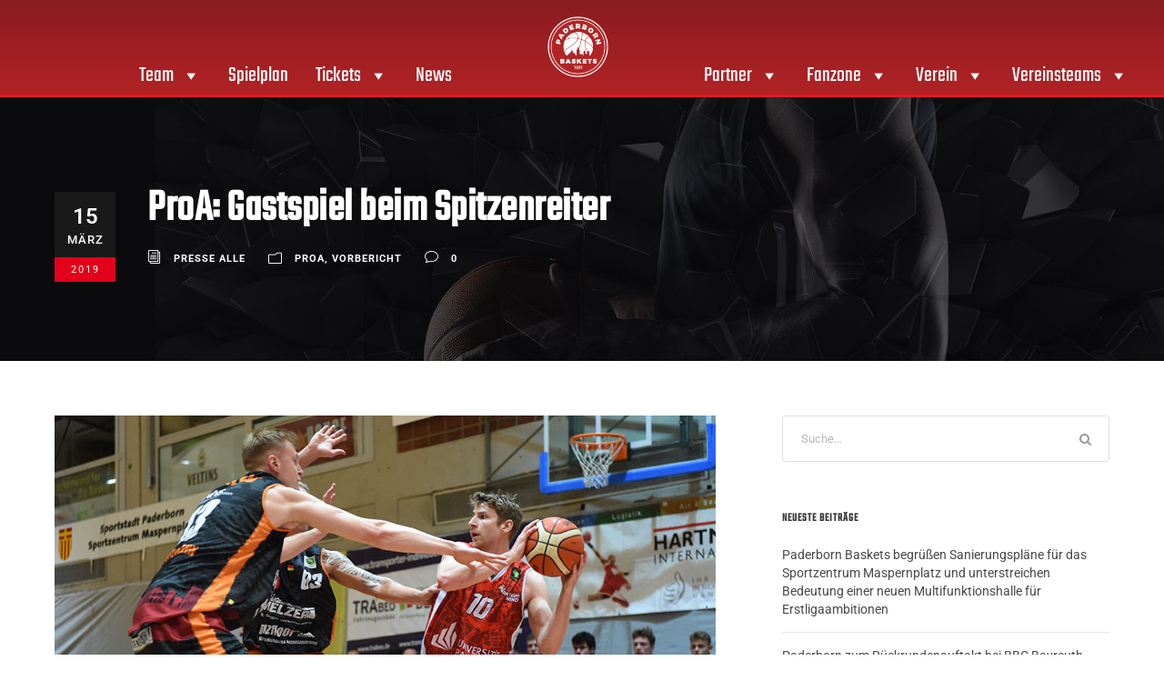

--- FILE ---
content_type: text/html; charset=UTF-8
request_url: https://paderborn-baskets.de/proa-gastspiel-beim-spitzenreiter/
body_size: 26069
content:
<!DOCTYPE html>
<html lang="de">
<head>
	<meta charset="UTF-8">
	<meta name="viewport" content="width=device-width, initial-scale=1.0, viewport-fit=cover" />		<meta name='robots' content='index, follow, max-image-preview:large, max-snippet:-1, max-video-preview:-1' />

	<!-- This site is optimized with the Yoast SEO plugin v26.7 - https://yoast.com/wordpress/plugins/seo/ -->
	<title>ProA: Gastspiel beim Spitzenreiter - Paderborn Baskets</title>
	<link rel="canonical" href="https://paderborn-baskets.de/proa-gastspiel-beim-spitzenreiter/" />
	<meta property="og:locale" content="de_DE" />
	<meta property="og:type" content="article" />
	<meta property="og:title" content="ProA: Gastspiel beim Spitzenreiter - Paderborn Baskets" />
	<meta property="og:description" content="Das vorletzte Auswärtsspiel in der diesjährigen Saison in der BARMER 2. Basketball Bundesliga führt die Uni Baskets am Samstagabend 19 Uhr zum Spitzenreiter NINERS Chemnitz. „Wir gehen mit einer guten Ausgangsposition in die Partie und haben nichts zu verlieren. Wie sagt man so schön: ‚Wir haben keine Chance und diese wollen wir nutzen‘“, kündigt Baskets-Headcoach Uli [&hellip;]" />
	<meta property="og:url" content="https://paderborn-baskets.de/proa-gastspiel-beim-spitzenreiter/" />
	<meta property="og:site_name" content="Paderborn Baskets" />
	<meta property="article:published_time" content="2019-03-15T13:14:28+00:00" />
	<meta property="article:modified_time" content="2019-03-15T13:18:24+00:00" />
	<meta property="og:image" content="https://paderborn-baskets.de/wp-content/uploads/2018-11-Uni-Baskets-NINNERS-Chemnitz_9205.jpg" />
	<meta property="og:image:width" content="727" />
	<meta property="og:image:height" content="420" />
	<meta property="og:image:type" content="image/jpeg" />
	<meta name="author" content="Presse Alle" />
	<meta name="twitter:card" content="summary_large_image" />
	<meta name="twitter:label1" content="Verfasst von" />
	<meta name="twitter:data1" content="Presse Alle" />
	<meta name="twitter:label2" content="Geschätzte Lesezeit" />
	<meta name="twitter:data2" content="1 Minute" />
	<script type="application/ld+json" class="yoast-schema-graph">{"@context":"https://schema.org","@graph":[{"@type":"Article","@id":"https://paderborn-baskets.de/proa-gastspiel-beim-spitzenreiter/#article","isPartOf":{"@id":"https://paderborn-baskets.de/proa-gastspiel-beim-spitzenreiter/"},"author":{"name":"Presse Alle","@id":"https://paderborn-baskets.de/#/schema/person/9a17b893587d698a60e5f65bb5f0f6f7"},"headline":"ProA: Gastspiel beim Spitzenreiter","datePublished":"2019-03-15T13:14:28+00:00","dateModified":"2019-03-15T13:18:24+00:00","mainEntityOfPage":{"@id":"https://paderborn-baskets.de/proa-gastspiel-beim-spitzenreiter/"},"wordCount":253,"publisher":{"@id":"https://paderborn-baskets.de/#organization"},"image":{"@id":"https://paderborn-baskets.de/proa-gastspiel-beim-spitzenreiter/#primaryimage"},"thumbnailUrl":"https://paderborn-baskets.de/wp-content/uploads/2018-11-Uni-Baskets-NINNERS-Chemnitz_9205.jpg","articleSection":["ProA","Vorbericht"],"inLanguage":"de"},{"@type":"WebPage","@id":"https://paderborn-baskets.de/proa-gastspiel-beim-spitzenreiter/","url":"https://paderborn-baskets.de/proa-gastspiel-beim-spitzenreiter/","name":"ProA: Gastspiel beim Spitzenreiter - Paderborn Baskets","isPartOf":{"@id":"https://paderborn-baskets.de/#website"},"primaryImageOfPage":{"@id":"https://paderborn-baskets.de/proa-gastspiel-beim-spitzenreiter/#primaryimage"},"image":{"@id":"https://paderborn-baskets.de/proa-gastspiel-beim-spitzenreiter/#primaryimage"},"thumbnailUrl":"https://paderborn-baskets.de/wp-content/uploads/2018-11-Uni-Baskets-NINNERS-Chemnitz_9205.jpg","datePublished":"2019-03-15T13:14:28+00:00","dateModified":"2019-03-15T13:18:24+00:00","breadcrumb":{"@id":"https://paderborn-baskets.de/proa-gastspiel-beim-spitzenreiter/#breadcrumb"},"inLanguage":"de","potentialAction":[{"@type":"ReadAction","target":["https://paderborn-baskets.de/proa-gastspiel-beim-spitzenreiter/"]}]},{"@type":"ImageObject","inLanguage":"de","@id":"https://paderborn-baskets.de/proa-gastspiel-beim-spitzenreiter/#primaryimage","url":"https://paderborn-baskets.de/wp-content/uploads/2018-11-Uni-Baskets-NINNERS-Chemnitz_9205.jpg","contentUrl":"https://paderborn-baskets.de/wp-content/uploads/2018-11-Uni-Baskets-NINNERS-Chemnitz_9205.jpg","width":727,"height":420},{"@type":"BreadcrumbList","@id":"https://paderborn-baskets.de/proa-gastspiel-beim-spitzenreiter/#breadcrumb","itemListElement":[{"@type":"ListItem","position":1,"name":"Home","item":"https://paderborn-baskets.de/"},{"@type":"ListItem","position":2,"name":"ProA: Gastspiel beim Spitzenreiter"}]},{"@type":"WebSite","@id":"https://paderborn-baskets.de/#website","url":"https://paderborn-baskets.de/","name":"Gartenzaun24 Baskets Paderborn | 2. Bundesliga","description":"","publisher":{"@id":"https://paderborn-baskets.de/#organization"},"potentialAction":[{"@type":"SearchAction","target":{"@type":"EntryPoint","urlTemplate":"https://paderborn-baskets.de/?s={search_term_string}"},"query-input":{"@type":"PropertyValueSpecification","valueRequired":true,"valueName":"search_term_string"}}],"inLanguage":"de"},{"@type":"Organization","@id":"https://paderborn-baskets.de/#organization","name":"Gartenzaun24 Baskets Paderborn","url":"https://paderborn-baskets.de/","logo":{"@type":"ImageObject","inLanguage":"de","@id":"https://paderborn-baskets.de/#/schema/logo/image/","url":"https://paderborn-baskets.de/wp-content/uploads/Basktes_Logo.png","contentUrl":"https://paderborn-baskets.de/wp-content/uploads/Basktes_Logo.png","width":2084,"height":2084,"caption":"Gartenzaun24 Baskets Paderborn"},"image":{"@id":"https://paderborn-baskets.de/#/schema/logo/image/"}},{"@type":"Person","@id":"https://paderborn-baskets.de/#/schema/person/9a17b893587d698a60e5f65bb5f0f6f7","name":"Presse Alle","url":"https://paderborn-baskets.de/author/presse-alle/"}]}</script>
	<!-- / Yoast SEO plugin. -->


<link rel="alternate" type="application/rss+xml" title="Paderborn Baskets &raquo; Feed" href="https://paderborn-baskets.de/feed/" />
<link rel="alternate" type="application/rss+xml" title="Paderborn Baskets &raquo; Kommentar-Feed" href="https://paderborn-baskets.de/comments/feed/" />
<link rel="alternate" type="application/rss+xml" title="Paderborn Baskets &raquo; ProA: Gastspiel beim Spitzenreiter-Kommentar-Feed" href="https://paderborn-baskets.de/proa-gastspiel-beim-spitzenreiter/feed/" />
<link rel="alternate" title="oEmbed (JSON)" type="application/json+oembed" href="https://paderborn-baskets.de/wp-json/oembed/1.0/embed?url=https%3A%2F%2Fpaderborn-baskets.de%2Fproa-gastspiel-beim-spitzenreiter%2F" />
<link rel="alternate" title="oEmbed (XML)" type="text/xml+oembed" href="https://paderborn-baskets.de/wp-json/oembed/1.0/embed?url=https%3A%2F%2Fpaderborn-baskets.de%2Fproa-gastspiel-beim-spitzenreiter%2F&#038;format=xml" />
<style id='wp-img-auto-sizes-contain-inline-css' type='text/css'>
img:is([sizes=auto i],[sizes^="auto," i]){contain-intrinsic-size:3000px 1500px}
/*# sourceURL=wp-img-auto-sizes-contain-inline-css */
</style>
<link rel='stylesheet' id='sbi_styles-css' href='https://paderborn-baskets.de/wp-content/plugins/instagram-feed-pro/css/sbi-styles.min.css?ver=6.4' type='text/css' media='all' />
<style id='wp-emoji-styles-inline-css' type='text/css'>

	img.wp-smiley, img.emoji {
		display: inline !important;
		border: none !important;
		box-shadow: none !important;
		height: 1em !important;
		width: 1em !important;
		margin: 0 0.07em !important;
		vertical-align: -0.1em !important;
		background: none !important;
		padding: 0 !important;
	}
/*# sourceURL=wp-emoji-styles-inline-css */
</style>
<link rel='stylesheet' id='wp-block-library-css' href='https://paderborn-baskets.de/wp-includes/css/dist/block-library/style.min.css?ver=6.9' type='text/css' media='all' />
<style id='classic-theme-styles-inline-css' type='text/css'>
/*! This file is auto-generated */
.wp-block-button__link{color:#fff;background-color:#32373c;border-radius:9999px;box-shadow:none;text-decoration:none;padding:calc(.667em + 2px) calc(1.333em + 2px);font-size:1.125em}.wp-block-file__button{background:#32373c;color:#fff;text-decoration:none}
/*# sourceURL=/wp-includes/css/classic-themes.min.css */
</style>
<link rel='stylesheet' id='svg-flags-core-css-css' href='https://paderborn-baskets.de/wp-content/plugins/svg-flags-lite/assets/flag-icon-css/css/flag-icon.min.css?ver=1648457259' type='text/css' media='all' />
<link data-minify="1" rel='stylesheet' id='svg-flags-block-css-css' href='https://paderborn-baskets.de/wp-content/cache/min/1/wp-content/plugins/svg-flags-lite/assets/css/block.styles.css?ver=1768471248' type='text/css' media='all' />
<style id='global-styles-inline-css' type='text/css'>
:root{--wp--preset--aspect-ratio--square: 1;--wp--preset--aspect-ratio--4-3: 4/3;--wp--preset--aspect-ratio--3-4: 3/4;--wp--preset--aspect-ratio--3-2: 3/2;--wp--preset--aspect-ratio--2-3: 2/3;--wp--preset--aspect-ratio--16-9: 16/9;--wp--preset--aspect-ratio--9-16: 9/16;--wp--preset--color--black: #000000;--wp--preset--color--cyan-bluish-gray: #abb8c3;--wp--preset--color--white: #ffffff;--wp--preset--color--pale-pink: #f78da7;--wp--preset--color--vivid-red: #cf2e2e;--wp--preset--color--luminous-vivid-orange: #ff6900;--wp--preset--color--luminous-vivid-amber: #fcb900;--wp--preset--color--light-green-cyan: #7bdcb5;--wp--preset--color--vivid-green-cyan: #00d084;--wp--preset--color--pale-cyan-blue: #8ed1fc;--wp--preset--color--vivid-cyan-blue: #0693e3;--wp--preset--color--vivid-purple: #9b51e0;--wp--preset--gradient--vivid-cyan-blue-to-vivid-purple: linear-gradient(135deg,rgb(6,147,227) 0%,rgb(155,81,224) 100%);--wp--preset--gradient--light-green-cyan-to-vivid-green-cyan: linear-gradient(135deg,rgb(122,220,180) 0%,rgb(0,208,130) 100%);--wp--preset--gradient--luminous-vivid-amber-to-luminous-vivid-orange: linear-gradient(135deg,rgb(252,185,0) 0%,rgb(255,105,0) 100%);--wp--preset--gradient--luminous-vivid-orange-to-vivid-red: linear-gradient(135deg,rgb(255,105,0) 0%,rgb(207,46,46) 100%);--wp--preset--gradient--very-light-gray-to-cyan-bluish-gray: linear-gradient(135deg,rgb(238,238,238) 0%,rgb(169,184,195) 100%);--wp--preset--gradient--cool-to-warm-spectrum: linear-gradient(135deg,rgb(74,234,220) 0%,rgb(151,120,209) 20%,rgb(207,42,186) 40%,rgb(238,44,130) 60%,rgb(251,105,98) 80%,rgb(254,248,76) 100%);--wp--preset--gradient--blush-light-purple: linear-gradient(135deg,rgb(255,206,236) 0%,rgb(152,150,240) 100%);--wp--preset--gradient--blush-bordeaux: linear-gradient(135deg,rgb(254,205,165) 0%,rgb(254,45,45) 50%,rgb(107,0,62) 100%);--wp--preset--gradient--luminous-dusk: linear-gradient(135deg,rgb(255,203,112) 0%,rgb(199,81,192) 50%,rgb(65,88,208) 100%);--wp--preset--gradient--pale-ocean: linear-gradient(135deg,rgb(255,245,203) 0%,rgb(182,227,212) 50%,rgb(51,167,181) 100%);--wp--preset--gradient--electric-grass: linear-gradient(135deg,rgb(202,248,128) 0%,rgb(113,206,126) 100%);--wp--preset--gradient--midnight: linear-gradient(135deg,rgb(2,3,129) 0%,rgb(40,116,252) 100%);--wp--preset--font-size--small: 13px;--wp--preset--font-size--medium: 20px;--wp--preset--font-size--large: 36px;--wp--preset--font-size--x-large: 42px;--wp--preset--spacing--20: 0.44rem;--wp--preset--spacing--30: 0.67rem;--wp--preset--spacing--40: 1rem;--wp--preset--spacing--50: 1.5rem;--wp--preset--spacing--60: 2.25rem;--wp--preset--spacing--70: 3.38rem;--wp--preset--spacing--80: 5.06rem;--wp--preset--shadow--natural: 6px 6px 9px rgba(0, 0, 0, 0.2);--wp--preset--shadow--deep: 12px 12px 50px rgba(0, 0, 0, 0.4);--wp--preset--shadow--sharp: 6px 6px 0px rgba(0, 0, 0, 0.2);--wp--preset--shadow--outlined: 6px 6px 0px -3px rgb(255, 255, 255), 6px 6px rgb(0, 0, 0);--wp--preset--shadow--crisp: 6px 6px 0px rgb(0, 0, 0);}:where(.is-layout-flex){gap: 0.5em;}:where(.is-layout-grid){gap: 0.5em;}body .is-layout-flex{display: flex;}.is-layout-flex{flex-wrap: wrap;align-items: center;}.is-layout-flex > :is(*, div){margin: 0;}body .is-layout-grid{display: grid;}.is-layout-grid > :is(*, div){margin: 0;}:where(.wp-block-columns.is-layout-flex){gap: 2em;}:where(.wp-block-columns.is-layout-grid){gap: 2em;}:where(.wp-block-post-template.is-layout-flex){gap: 1.25em;}:where(.wp-block-post-template.is-layout-grid){gap: 1.25em;}.has-black-color{color: var(--wp--preset--color--black) !important;}.has-cyan-bluish-gray-color{color: var(--wp--preset--color--cyan-bluish-gray) !important;}.has-white-color{color: var(--wp--preset--color--white) !important;}.has-pale-pink-color{color: var(--wp--preset--color--pale-pink) !important;}.has-vivid-red-color{color: var(--wp--preset--color--vivid-red) !important;}.has-luminous-vivid-orange-color{color: var(--wp--preset--color--luminous-vivid-orange) !important;}.has-luminous-vivid-amber-color{color: var(--wp--preset--color--luminous-vivid-amber) !important;}.has-light-green-cyan-color{color: var(--wp--preset--color--light-green-cyan) !important;}.has-vivid-green-cyan-color{color: var(--wp--preset--color--vivid-green-cyan) !important;}.has-pale-cyan-blue-color{color: var(--wp--preset--color--pale-cyan-blue) !important;}.has-vivid-cyan-blue-color{color: var(--wp--preset--color--vivid-cyan-blue) !important;}.has-vivid-purple-color{color: var(--wp--preset--color--vivid-purple) !important;}.has-black-background-color{background-color: var(--wp--preset--color--black) !important;}.has-cyan-bluish-gray-background-color{background-color: var(--wp--preset--color--cyan-bluish-gray) !important;}.has-white-background-color{background-color: var(--wp--preset--color--white) !important;}.has-pale-pink-background-color{background-color: var(--wp--preset--color--pale-pink) !important;}.has-vivid-red-background-color{background-color: var(--wp--preset--color--vivid-red) !important;}.has-luminous-vivid-orange-background-color{background-color: var(--wp--preset--color--luminous-vivid-orange) !important;}.has-luminous-vivid-amber-background-color{background-color: var(--wp--preset--color--luminous-vivid-amber) !important;}.has-light-green-cyan-background-color{background-color: var(--wp--preset--color--light-green-cyan) !important;}.has-vivid-green-cyan-background-color{background-color: var(--wp--preset--color--vivid-green-cyan) !important;}.has-pale-cyan-blue-background-color{background-color: var(--wp--preset--color--pale-cyan-blue) !important;}.has-vivid-cyan-blue-background-color{background-color: var(--wp--preset--color--vivid-cyan-blue) !important;}.has-vivid-purple-background-color{background-color: var(--wp--preset--color--vivid-purple) !important;}.has-black-border-color{border-color: var(--wp--preset--color--black) !important;}.has-cyan-bluish-gray-border-color{border-color: var(--wp--preset--color--cyan-bluish-gray) !important;}.has-white-border-color{border-color: var(--wp--preset--color--white) !important;}.has-pale-pink-border-color{border-color: var(--wp--preset--color--pale-pink) !important;}.has-vivid-red-border-color{border-color: var(--wp--preset--color--vivid-red) !important;}.has-luminous-vivid-orange-border-color{border-color: var(--wp--preset--color--luminous-vivid-orange) !important;}.has-luminous-vivid-amber-border-color{border-color: var(--wp--preset--color--luminous-vivid-amber) !important;}.has-light-green-cyan-border-color{border-color: var(--wp--preset--color--light-green-cyan) !important;}.has-vivid-green-cyan-border-color{border-color: var(--wp--preset--color--vivid-green-cyan) !important;}.has-pale-cyan-blue-border-color{border-color: var(--wp--preset--color--pale-cyan-blue) !important;}.has-vivid-cyan-blue-border-color{border-color: var(--wp--preset--color--vivid-cyan-blue) !important;}.has-vivid-purple-border-color{border-color: var(--wp--preset--color--vivid-purple) !important;}.has-vivid-cyan-blue-to-vivid-purple-gradient-background{background: var(--wp--preset--gradient--vivid-cyan-blue-to-vivid-purple) !important;}.has-light-green-cyan-to-vivid-green-cyan-gradient-background{background: var(--wp--preset--gradient--light-green-cyan-to-vivid-green-cyan) !important;}.has-luminous-vivid-amber-to-luminous-vivid-orange-gradient-background{background: var(--wp--preset--gradient--luminous-vivid-amber-to-luminous-vivid-orange) !important;}.has-luminous-vivid-orange-to-vivid-red-gradient-background{background: var(--wp--preset--gradient--luminous-vivid-orange-to-vivid-red) !important;}.has-very-light-gray-to-cyan-bluish-gray-gradient-background{background: var(--wp--preset--gradient--very-light-gray-to-cyan-bluish-gray) !important;}.has-cool-to-warm-spectrum-gradient-background{background: var(--wp--preset--gradient--cool-to-warm-spectrum) !important;}.has-blush-light-purple-gradient-background{background: var(--wp--preset--gradient--blush-light-purple) !important;}.has-blush-bordeaux-gradient-background{background: var(--wp--preset--gradient--blush-bordeaux) !important;}.has-luminous-dusk-gradient-background{background: var(--wp--preset--gradient--luminous-dusk) !important;}.has-pale-ocean-gradient-background{background: var(--wp--preset--gradient--pale-ocean) !important;}.has-electric-grass-gradient-background{background: var(--wp--preset--gradient--electric-grass) !important;}.has-midnight-gradient-background{background: var(--wp--preset--gradient--midnight) !important;}.has-small-font-size{font-size: var(--wp--preset--font-size--small) !important;}.has-medium-font-size{font-size: var(--wp--preset--font-size--medium) !important;}.has-large-font-size{font-size: var(--wp--preset--font-size--large) !important;}.has-x-large-font-size{font-size: var(--wp--preset--font-size--x-large) !important;}
:where(.wp-block-post-template.is-layout-flex){gap: 1.25em;}:where(.wp-block-post-template.is-layout-grid){gap: 1.25em;}
:where(.wp-block-term-template.is-layout-flex){gap: 1.25em;}:where(.wp-block-term-template.is-layout-grid){gap: 1.25em;}
:where(.wp-block-columns.is-layout-flex){gap: 2em;}:where(.wp-block-columns.is-layout-grid){gap: 2em;}
:root :where(.wp-block-pullquote){font-size: 1.5em;line-height: 1.6;}
/*# sourceURL=global-styles-inline-css */
</style>
<link data-minify="1" rel='stylesheet' id='gdlr-core-google-font-css' href='https://paderborn-baskets.de/wp-content/cache/min/1/wp-content/themes/bigslam-child/dynamic-fonts/css/gdlr-core-google-font.css?ver=1768471248' type='text/css' media='all' />
<link data-minify="1" rel='stylesheet' id='font-awesome-css' href='https://paderborn-baskets.de/wp-content/cache/min/1/wp-content/plugins/elementor/assets/lib/font-awesome/css/font-awesome.min.css?ver=1768471248' type='text/css' media='all' />
<link data-minify="1" rel='stylesheet' id='elegant-font-css' href='https://paderborn-baskets.de/wp-content/cache/min/1/wp-content/plugins/goodlayers-core/plugins/elegant/elegant-font.css?ver=1768471248' type='text/css' media='all' />
<link data-minify="1" rel='stylesheet' id='gdlr-core-plugin-css' href='https://paderborn-baskets.de/wp-content/cache/min/1/wp-content/plugins/goodlayers-core/plugins/style.css?ver=1768471248' type='text/css' media='all' />
<link data-minify="1" rel='stylesheet' id='gdlr-core-page-builder-css' href='https://paderborn-baskets.de/wp-content/cache/min/1/wp-content/plugins/goodlayers-core/include/css/page-builder.css?ver=1768471248' type='text/css' media='all' />
<link rel='stylesheet' id='svg-flags-plugin-css-css' href='https://paderborn-baskets.de/wp-content/plugins/svg-flags-lite/assets/css/frontend.css?ver=1648457259' type='text/css' media='all' />
<link data-minify="1" rel='stylesheet' id='megamenu-css' href='https://paderborn-baskets.de/wp-content/cache/min/1/wp-content/uploads/maxmegamenu/style.css?ver=1768471248' type='text/css' media='all' />
<link data-minify="1" rel='stylesheet' id='dashicons-css' href='https://paderborn-baskets.de/wp-content/cache/min/1/wp-includes/css/dashicons.min.css?ver=1768471248' type='text/css' media='all' />
<link data-minify="1" rel='stylesheet' id='bigslam-style-core-css' href='https://paderborn-baskets.de/wp-content/cache/min/1/wp-content/themes/bigslam/css/style-core.css?ver=1768471248' type='text/css' media='all' />
<link rel='stylesheet' id='bigslam-child-theme-style-css' href='https://paderborn-baskets.de/wp-content/themes/bigslam-child/style.css?ver=6.9' type='text/css' media='all' />
<link data-minify="1" rel='stylesheet' id='bigslam-custom-style-css' href='https://paderborn-baskets.de/wp-content/cache/min/1/wp-content/uploads/bigslam-style-custom.css?ver=1768471248' type='text/css' media='all' />
<link data-minify="1" rel='stylesheet' id='swiper-css' href='https://paderborn-baskets.de/wp-content/cache/min/1/wp-content/plugins/elementor/assets/lib/swiper/v8/css/swiper.min.css?ver=1768471248' type='text/css' media='all' />
<link rel='stylesheet' id='e-swiper-css' href='https://paderborn-baskets.de/wp-content/plugins/elementor/assets/css/conditionals/e-swiper.min.css?ver=3.34.1' type='text/css' media='all' />
<link rel='stylesheet' id='elementor-frontend-css' href='https://paderborn-baskets.de/wp-content/plugins/elementor/assets/css/frontend.min.css?ver=3.34.1' type='text/css' media='all' />
<link rel='stylesheet' id='widget-image-css' href='https://paderborn-baskets.de/wp-content/plugins/elementor/assets/css/widget-image.min.css?ver=3.34.1' type='text/css' media='all' />
<link rel='stylesheet' id='widget-nav-menu-css' href='https://paderborn-baskets.de/wp-content/plugins/elementor-pro/assets/css/widget-nav-menu.min.css?ver=3.34.0' type='text/css' media='all' />
<link rel='stylesheet' id='widget-heading-css' href='https://paderborn-baskets.de/wp-content/plugins/elementor/assets/css/widget-heading.min.css?ver=3.34.1' type='text/css' media='all' />
<link rel='stylesheet' id='widget-icon-list-css' href='https://paderborn-baskets.de/wp-content/plugins/elementor/assets/css/widget-icon-list.min.css?ver=3.34.1' type='text/css' media='all' />
<link rel='stylesheet' id='widget-social-icons-css' href='https://paderborn-baskets.de/wp-content/plugins/elementor/assets/css/widget-social-icons.min.css?ver=3.34.1' type='text/css' media='all' />
<link rel='stylesheet' id='e-apple-webkit-css' href='https://paderborn-baskets.de/wp-content/plugins/elementor/assets/css/conditionals/apple-webkit.min.css?ver=3.34.1' type='text/css' media='all' />
<link data-minify="1" rel='stylesheet' id='elementor-icons-css' href='https://paderborn-baskets.de/wp-content/cache/min/1/wp-content/plugins/elementor/assets/lib/eicons/css/elementor-icons.min.css?ver=1768471248' type='text/css' media='all' />
<link rel='stylesheet' id='elementor-post-22184-css' href='https://paderborn-baskets.de/wp-content/uploads/elementor/css/post-22184.css?ver=1768471248' type='text/css' media='all' />
<link rel='stylesheet' id='sbistyles-css' href='https://paderborn-baskets.de/wp-content/plugins/instagram-feed-pro/css/sbi-styles.min.css?ver=6.4' type='text/css' media='all' />
<link rel='stylesheet' id='elementor-post-22255-css' href='https://paderborn-baskets.de/wp-content/uploads/elementor/css/post-22255.css?ver=1768471248' type='text/css' media='all' />
<link rel='stylesheet' id='elementor-post-22252-css' href='https://paderborn-baskets.de/wp-content/uploads/elementor/css/post-22252.css?ver=1768471248' type='text/css' media='all' />
<link data-minify="1" rel='stylesheet' id='tablepress-default-css' href='https://paderborn-baskets.de/wp-content/cache/min/1/wp-content/plugins/tablepress/css/build/default.css?ver=1768471248' type='text/css' media='all' />
<link data-minify="1" rel='stylesheet' id='borlabs-cookie-css' href='https://paderborn-baskets.de/wp-content/cache/min/1/wp-content/cache/borlabs-cookie/borlabs-cookie_1_de.css?ver=1768471248' type='text/css' media='all' />
<link data-minify="1" rel='stylesheet' id='layout-css' href='https://paderborn-baskets.de/wp-content/cache/min/1/wp-content/themes/bigslam-child/scss/layout.css?ver=1768471248' type='text/css' media='all' />
<link data-minify="1" rel='stylesheet' id='elementor-gf-local-roboto-css' href='https://paderborn-baskets.de/wp-content/cache/min/1/wp-content/uploads/elementor/google-fonts/css/roboto.css?ver=1768471248' type='text/css' media='all' />
<link data-minify="1" rel='stylesheet' id='elementor-gf-local-robotoslab-css' href='https://paderborn-baskets.de/wp-content/cache/min/1/wp-content/uploads/elementor/google-fonts/css/robotoslab.css?ver=1768471248' type='text/css' media='all' />
<link rel='stylesheet' id='elementor-icons-shared-0-css' href='https://paderborn-baskets.de/wp-content/plugins/elementor/assets/lib/font-awesome/css/fontawesome.min.css?ver=5.15.3' type='text/css' media='all' />
<link data-minify="1" rel='stylesheet' id='elementor-icons-fa-solid-css' href='https://paderborn-baskets.de/wp-content/cache/min/1/wp-content/plugins/elementor/assets/lib/font-awesome/css/solid.min.css?ver=1768471248' type='text/css' media='all' />
<link data-minify="1" rel='stylesheet' id='elementor-icons-fa-regular-css' href='https://paderborn-baskets.de/wp-content/cache/min/1/wp-content/plugins/elementor/assets/lib/font-awesome/css/regular.min.css?ver=1768471248' type='text/css' media='all' />
<link data-minify="1" rel='stylesheet' id='elementor-icons-fa-brands-css' href='https://paderborn-baskets.de/wp-content/cache/min/1/wp-content/plugins/elementor/assets/lib/font-awesome/css/brands.min.css?ver=1768471248' type='text/css' media='all' />
<script type="text/javascript" src="https://paderborn-baskets.de/wp-includes/js/jquery/jquery.min.js?ver=3.7.1" id="jquery-core-js"></script>
<script type="text/javascript" src="https://paderborn-baskets.de/wp-includes/js/jquery/jquery-migrate.min.js?ver=3.4.1" id="jquery-migrate-js"></script>
<script data-minify="1" type="text/javascript" src="https://paderborn-baskets.de/wp-content/cache/min/1/wp-content/themes/bigslam-child/js/slick.js?ver=1758886456" id="slickslider-js"></script>
<script data-minify="1" type="text/javascript" src="https://paderborn-baskets.de/wp-content/cache/min/1/wp-content/themes/bigslam-child/js/scripts.js?ver=1758886456" id="cx-scripts-js"></script>
<link rel="https://api.w.org/" href="https://paderborn-baskets.de/wp-json/" /><link rel="alternate" title="JSON" type="application/json" href="https://paderborn-baskets.de/wp-json/wp/v2/posts/17474" /><link rel="EditURI" type="application/rsd+xml" title="RSD" href="https://paderborn-baskets.de/xmlrpc.php?rsd" />
<meta name="generator" content="WordPress 6.9" />
<link rel='shortlink' href='https://paderborn-baskets.de/?p=17474' />
<meta name="generator" content="Elementor 3.34.1; features: additional_custom_breakpoints; settings: css_print_method-external, google_font-enabled, font_display-auto">
			<style>
				.e-con.e-parent:nth-of-type(n+4):not(.e-lazyloaded):not(.e-no-lazyload),
				.e-con.e-parent:nth-of-type(n+4):not(.e-lazyloaded):not(.e-no-lazyload) * {
					background-image: none !important;
				}
				@media screen and (max-height: 1024px) {
					.e-con.e-parent:nth-of-type(n+3):not(.e-lazyloaded):not(.e-no-lazyload),
					.e-con.e-parent:nth-of-type(n+3):not(.e-lazyloaded):not(.e-no-lazyload) * {
						background-image: none !important;
					}
				}
				@media screen and (max-height: 640px) {
					.e-con.e-parent:nth-of-type(n+2):not(.e-lazyloaded):not(.e-no-lazyload),
					.e-con.e-parent:nth-of-type(n+2):not(.e-lazyloaded):not(.e-no-lazyload) * {
						background-image: none !important;
					}
				}
			</style>
			<meta name="generator" content="Powered by Slider Revolution 6.7.35 - responsive, Mobile-Friendly Slider Plugin for WordPress with comfortable drag and drop interface." />
<link rel="icon" href="https://paderborn-baskets.de/wp-content/uploads/Favicon_Baskets-150x150.png" sizes="32x32" />
<link rel="icon" href="https://paderborn-baskets.de/wp-content/uploads/Favicon_Baskets-280x280.png" sizes="192x192" />
<link rel="apple-touch-icon" href="https://paderborn-baskets.de/wp-content/uploads/Favicon_Baskets-280x280.png" />
<meta name="msapplication-TileImage" content="https://paderborn-baskets.de/wp-content/uploads/Favicon_Baskets-280x280.png" />
<script>function setREVStartSize(e){
			//window.requestAnimationFrame(function() {
				window.RSIW = window.RSIW===undefined ? window.innerWidth : window.RSIW;
				window.RSIH = window.RSIH===undefined ? window.innerHeight : window.RSIH;
				try {
					var pw = document.getElementById(e.c).parentNode.offsetWidth,
						newh;
					pw = pw===0 || isNaN(pw) || (e.l=="fullwidth" || e.layout=="fullwidth") ? window.RSIW : pw;
					e.tabw = e.tabw===undefined ? 0 : parseInt(e.tabw);
					e.thumbw = e.thumbw===undefined ? 0 : parseInt(e.thumbw);
					e.tabh = e.tabh===undefined ? 0 : parseInt(e.tabh);
					e.thumbh = e.thumbh===undefined ? 0 : parseInt(e.thumbh);
					e.tabhide = e.tabhide===undefined ? 0 : parseInt(e.tabhide);
					e.thumbhide = e.thumbhide===undefined ? 0 : parseInt(e.thumbhide);
					e.mh = e.mh===undefined || e.mh=="" || e.mh==="auto" ? 0 : parseInt(e.mh,0);
					if(e.layout==="fullscreen" || e.l==="fullscreen")
						newh = Math.max(e.mh,window.RSIH);
					else{
						e.gw = Array.isArray(e.gw) ? e.gw : [e.gw];
						for (var i in e.rl) if (e.gw[i]===undefined || e.gw[i]===0) e.gw[i] = e.gw[i-1];
						e.gh = e.el===undefined || e.el==="" || (Array.isArray(e.el) && e.el.length==0)? e.gh : e.el;
						e.gh = Array.isArray(e.gh) ? e.gh : [e.gh];
						for (var i in e.rl) if (e.gh[i]===undefined || e.gh[i]===0) e.gh[i] = e.gh[i-1];
											
						var nl = new Array(e.rl.length),
							ix = 0,
							sl;
						e.tabw = e.tabhide>=pw ? 0 : e.tabw;
						e.thumbw = e.thumbhide>=pw ? 0 : e.thumbw;
						e.tabh = e.tabhide>=pw ? 0 : e.tabh;
						e.thumbh = e.thumbhide>=pw ? 0 : e.thumbh;
						for (var i in e.rl) nl[i] = e.rl[i]<window.RSIW ? 0 : e.rl[i];
						sl = nl[0];
						for (var i in nl) if (sl>nl[i] && nl[i]>0) { sl = nl[i]; ix=i;}
						var m = pw>(e.gw[ix]+e.tabw+e.thumbw) ? 1 : (pw-(e.tabw+e.thumbw)) / (e.gw[ix]);
						newh =  (e.gh[ix] * m) + (e.tabh + e.thumbh);
					}
					var el = document.getElementById(e.c);
					if (el!==null && el) el.style.height = newh+"px";
					el = document.getElementById(e.c+"_wrapper");
					if (el!==null && el) {
						el.style.height = newh+"px";
						el.style.display = "block";
					}
				} catch(e){
					console.log("Failure at Presize of Slider:" + e)
				}
			//});
		  };</script>
		<style type="text/css" id="wp-custom-css">
			.header .main-header .logo img {
    z-index: 1000;
    position: relative;
}

.gdlr-core-image-item {
    background: #ededed;
    margin: 20px;
}

.gameday-teaser-wrapper-inner .team-logo {
  height: 100px;
}


.cx-layer2{
	opacity: 0.7 !important
}


.cx-layer3{
	opacity: 0.5 !important
}


.cx-layer4{
	opacity: 0.3 !important
}

#mega-menu-wrap-header_menu_left #mega-menu-header_menu_left {
  text-align: right;
}

#mega-menu-wrap-header_menu_right #mega-menu-header_menu_right {
  text-align: left;
}

.btn-action-formular{
	  background: #e2001a;
		color: #fff!important;
		font-size: 1.2em;
		line-height: 1;
		padding: 10px 20px;
		margin-top: 6px;
		cursor: pointer;
}

.btn-action-formular img{
	  width: 20px;
		height: 20px;
}



		</style>
		<style type="text/css">/** Mega Menu CSS: fs **/</style>
<noscript><style id="rocket-lazyload-nojs-css">.rll-youtube-player, [data-lazy-src]{display:none !important;}</style></noscript><meta name="generator" content="WP Rocket 3.20.3" data-wpr-features="wpr_minify_js wpr_lazyload_images wpr_minify_css wpr_desktop" /></head>
<body class="wp-singular post-template-default single single-post postid-17474 single-format-standard wp-custom-logo wp-theme-bigslam wp-child-theme-bigslam-child gdlr-core-body mega-menu-main-menu mega-menu-mobile-menu mega-menu-header-menu-left mega-menu-header-menu-right bigslam-body bigslam-body-front bigslam-full gdlr-core-link-to-lightbox elementor-default elementor-kit-22184">
		<header data-rocket-location-hash="cb3b28686b87a9b799b42f294627083e" data-elementor-type="header" data-elementor-id="22255" class="elementor elementor-22255 elementor-location-header" data-elementor-post-type="elementor_library">
					<section class="elementor-section elementor-top-section elementor-element elementor-element-644dfc4 elementor-section-full_width elementor-hidden-mobile elementor-hidden-tablet elementor-section-height-default elementor-section-height-default" data-id="644dfc4" data-element_type="section" data-settings="{&quot;background_background&quot;:&quot;gradient&quot;}">
						<div data-rocket-location-hash="0b3376bad69c5a64f5d59c7096455786" class="elementor-container elementor-column-gap-no">
					<div class="elementor-column elementor-col-100 elementor-top-column elementor-element elementor-element-99f4765" data-id="99f4765" data-element_type="column">
			<div class="elementor-widget-wrap elementor-element-populated">
						<section class="elementor-section elementor-inner-section elementor-element elementor-element-acd07f8 elementor-section-full_width elementor-section-height-default elementor-section-height-default" data-id="acd07f8" data-element_type="section">
						<div class="elementor-container elementor-column-gap-no">
					<div class="elementor-column elementor-col-33 elementor-inner-column elementor-element elementor-element-6dbf47b" data-id="6dbf47b" data-element_type="column">
			<div class="elementor-widget-wrap elementor-element-populated">
						<div class="elementor-element elementor-element-1331fcc elementor-widget elementor-widget-wp-widget-maxmegamenu" data-id="1331fcc" data-element_type="widget" data-widget_type="wp-widget-maxmegamenu.default">
				<div class="elementor-widget-container">
					<div id="mega-menu-wrap-header_menu_left" class="mega-menu-wrap"><div class="mega-menu-toggle"><div class="mega-toggle-blocks-left"></div><div class="mega-toggle-blocks-center"></div><div class="mega-toggle-blocks-right"><div class='mega-toggle-block mega-menu-toggle-animated-block mega-toggle-block-0' id='mega-toggle-block-0'><button aria-label="Toggle Menu" class="mega-toggle-animated mega-toggle-animated-slider" type="button" aria-expanded="false">
                  <span class="mega-toggle-animated-box">
                    <span class="mega-toggle-animated-inner"></span>
                  </span>
                </button></div></div></div><ul id="mega-menu-header_menu_left" class="mega-menu max-mega-menu mega-menu-horizontal mega-no-js" data-event="hover_intent" data-effect="fade_up" data-effect-speed="200" data-effect-mobile="disabled" data-effect-speed-mobile="0" data-panel-width=".elementor-location-header" data-mobile-force-width="false" data-second-click="go" data-document-click="collapse" data-vertical-behaviour="standard" data-breakpoint="768" data-unbind="true" data-mobile-state="collapse_all" data-mobile-direction="vertical" data-hover-intent-timeout="300" data-hover-intent-interval="100"><li class="mega-menu-item mega-menu-item-type-custom mega-menu-item-object-custom mega-menu-item-has-children mega-menu-megamenu mega-align-bottom-left mega-menu-megamenu mega-menu-item-19898" id="mega-menu-item-19898"><a class="mega-menu-link" href="#" aria-expanded="false" tabindex="0">Team<span class="mega-indicator" aria-hidden="true"></span></a>
<ul class="mega-sub-menu">
<li class="mega-menu-item mega-menu-item-type-custom mega-menu-item-object-custom mega-menu-item-has-children mega-menu-column-standard mega-menu-columns-1-of-5 mega-menu-item-19899" style="--columns:5; --span:1" id="mega-menu-item-19899"><a class="mega-menu-link" href="#">Bundesliga<span class="mega-indicator" aria-hidden="true"></span></a>
	<ul class="mega-sub-menu">
<li class="mega-menu-item mega-menu-item-type-post_type mega-menu-item-object-page mega-menu-item-28565" id="mega-menu-item-28565"><a class="mega-menu-link" href="https://paderborn-baskets.de/pro-a-team-sasion-2025-26/">Pro A</a></li><li class="mega-menu-item mega-menu-item-type-post_type mega-menu-item-object-page mega-menu-item-19901" id="mega-menu-item-19901"><a class="mega-menu-link" href="https://paderborn-baskets.de/management-paderborn-baskets/">Geschäftsstelle</a></li><li class="mega-menu-item mega-menu-item-type-post_type mega-menu-item-object-page mega-menu-item-28939" id="mega-menu-item-28939"><a class="mega-menu-link" href="https://paderborn-baskets.de/pressekontakt/">Pressekontakt</a></li>	</ul>
</li></ul>
</li><li class="mega-menu-item mega-menu-item-type-post_type mega-menu-item-object-page mega-align-bottom-left mega-menu-flyout mega-menu-item-27841" id="mega-menu-item-27841"><a class="mega-menu-link" href="https://paderborn-baskets.de/mannschaft/spielplan/" tabindex="0">Spielplan</a></li><li class="mega-menu-item mega-menu-item-type-custom mega-menu-item-object-custom mega-menu-item-has-children mega-menu-megamenu mega-align-bottom-left mega-menu-megamenu mega-menu-item-19908" id="mega-menu-item-19908"><a class="mega-menu-link" href="#" aria-expanded="false" tabindex="0">Tickets<span class="mega-indicator" aria-hidden="true"></span></a>
<ul class="mega-sub-menu">
<li class="mega-menu-item mega-menu-item-type-custom mega-menu-item-object-custom mega-menu-item-has-children mega-menu-column-standard mega-menu-columns-1-of-5 mega-menu-item-19909" style="--columns:5; --span:1" id="mega-menu-item-19909"><a class="mega-menu-link" href="#">Tickets<span class="mega-indicator" aria-hidden="true"></span></a>
	<ul class="mega-sub-menu">
<li class="mega-menu-item mega-menu-item-type-post_type mega-menu-item-object-page mega-menu-item-27747" id="mega-menu-item-27747"><a class="mega-menu-link" href="https://paderborn-baskets.de/tageskarten/">Tageskarten</a></li><li class="mega-menu-item mega-menu-item-type-post_type mega-menu-item-object-page mega-menu-item-19911" id="mega-menu-item-19911"><a class="mega-menu-link" href="https://paderborn-baskets.de/tickets/dauerkarten/">Dauerkarten</a></li>	</ul>
</li><li class="mega-menu-item mega-menu-item-type-custom mega-menu-item-object-custom mega-menu-item-has-children mega-menu-column-standard mega-menu-columns-1-of-5 mega-menu-item-19916" style="--columns:5; --span:1" id="mega-menu-item-19916"><a class="mega-menu-link" href="#">Infos<span class="mega-indicator" aria-hidden="true"></span></a>
	<ul class="mega-sub-menu">
<li class="mega-menu-item mega-menu-item-type-post_type mega-menu-item-object-page mega-menu-item-19918" id="mega-menu-item-19918"><a class="mega-menu-link" href="https://paderborn-baskets.de/vorverkaufstellen/">Vorverkaufstellen</a></li><li class="mega-menu-item mega-menu-item-type-post_type mega-menu-item-object-page mega-menu-item-28601" id="mega-menu-item-28601"><a class="mega-menu-link" href="https://paderborn-baskets.de/anfahrt/">Anfahrt</a></li>	</ul>
</li><li class="mega-menu-item mega-menu-item-type-widget widget_media_image mega-menu-column-standard mega-menu-columns-2-of-5 mega-menu-item-media_image-3" style="--columns:5; --span:2" id="mega-menu-item-media_image-3"><a href="https://vivenu.com/seller/paderborn-baskets-qekn"><img width="300" height="175" src="data:image/svg+xml,%3Csvg%20xmlns='http://www.w3.org/2000/svg'%20viewBox='0%200%20300%20175'%3E%3C/svg%3E" class="image wp-image-20133  attachment-medium size-medium" alt="" style="max-width: 100%; height: auto;" decoding="async" data-lazy-srcset="https://paderborn-baskets.de/wp-content/uploads/Ticketgrafik-Website-Dropdown-300x175.png 300w, https://paderborn-baskets.de/wp-content/uploads/Ticketgrafik-Website-Dropdown-1024x599.png 1024w, https://paderborn-baskets.de/wp-content/uploads/Ticketgrafik-Website-Dropdown-768x449.png 768w, https://paderborn-baskets.de/wp-content/uploads/Ticketgrafik-Website-Dropdown-1536x898.png 1536w, https://paderborn-baskets.de/wp-content/uploads/Ticketgrafik-Website-Dropdown-2048x1197.png 2048w, https://paderborn-baskets.de/wp-content/uploads/Ticketgrafik-Website-Dropdown-280x164.png 280w" data-lazy-sizes="(max-width: 300px) 100vw, 300px" data-lazy-src="https://paderborn-baskets.de/wp-content/uploads/Ticketgrafik-Website-Dropdown-300x175.png" /><noscript><img width="300" height="175" src="https://paderborn-baskets.de/wp-content/uploads/Ticketgrafik-Website-Dropdown-300x175.png" class="image wp-image-20133  attachment-medium size-medium" alt="" style="max-width: 100%; height: auto;" decoding="async" srcset="https://paderborn-baskets.de/wp-content/uploads/Ticketgrafik-Website-Dropdown-300x175.png 300w, https://paderborn-baskets.de/wp-content/uploads/Ticketgrafik-Website-Dropdown-1024x599.png 1024w, https://paderborn-baskets.de/wp-content/uploads/Ticketgrafik-Website-Dropdown-768x449.png 768w, https://paderborn-baskets.de/wp-content/uploads/Ticketgrafik-Website-Dropdown-1536x898.png 1536w, https://paderborn-baskets.de/wp-content/uploads/Ticketgrafik-Website-Dropdown-2048x1197.png 2048w, https://paderborn-baskets.de/wp-content/uploads/Ticketgrafik-Website-Dropdown-280x164.png 280w" sizes="(max-width: 300px) 100vw, 300px" /></noscript></a></li></ul>
</li><li class="mega-menu-item mega-menu-item-type-custom mega-menu-item-object-custom mega-align-bottom-left mega-menu-flyout mega-menu-item-28340" id="mega-menu-item-28340"><a class="mega-menu-link" href="https://paderborn-baskets.de/category/allgemein/proa/" tabindex="0">News</a></li></ul></div>				</div>
				</div>
					</div>
		</div>
				<div class="elementor-column elementor-col-33 elementor-inner-column elementor-element elementor-element-4a2edae" data-id="4a2edae" data-element_type="column">
			<div class="elementor-widget-wrap elementor-element-populated">
						<div class="elementor-element elementor-element-9b20fbc elementor-widget elementor-widget-theme-site-logo elementor-widget-image" data-id="9b20fbc" data-element_type="widget" data-widget_type="theme-site-logo.default">
				<div class="elementor-widget-container">
											<a href="https://paderborn-baskets.de">
			<img width="1024" height="1024" src="data:image/svg+xml,%3Csvg%20xmlns='http://www.w3.org/2000/svg'%20viewBox='0%200%201024%201024'%3E%3C/svg%3E" class="attachment-large size-large wp-image-27702" alt="" data-lazy-srcset="https://paderborn-baskets.de/wp-content/uploads/Basktes_Logo-1024x1024.png 1024w, https://paderborn-baskets.de/wp-content/uploads/Basktes_Logo-300x300.png 300w, https://paderborn-baskets.de/wp-content/uploads/Basktes_Logo-150x150.png 150w, https://paderborn-baskets.de/wp-content/uploads/Basktes_Logo-768x768.png 768w, https://paderborn-baskets.de/wp-content/uploads/Basktes_Logo-1536x1536.png 1536w, https://paderborn-baskets.de/wp-content/uploads/Basktes_Logo-2048x2048.png 2048w, https://paderborn-baskets.de/wp-content/uploads/Basktes_Logo-280x280.png 280w, https://paderborn-baskets.de/wp-content/uploads/Basktes_Logo-600x600.png 600w" data-lazy-sizes="(max-width: 1024px) 100vw, 1024px" data-lazy-src="https://paderborn-baskets.de/wp-content/uploads/Basktes_Logo-1024x1024.png" /><noscript><img width="1024" height="1024" src="https://paderborn-baskets.de/wp-content/uploads/Basktes_Logo-1024x1024.png" class="attachment-large size-large wp-image-27702" alt="" srcset="https://paderborn-baskets.de/wp-content/uploads/Basktes_Logo-1024x1024.png 1024w, https://paderborn-baskets.de/wp-content/uploads/Basktes_Logo-300x300.png 300w, https://paderborn-baskets.de/wp-content/uploads/Basktes_Logo-150x150.png 150w, https://paderborn-baskets.de/wp-content/uploads/Basktes_Logo-768x768.png 768w, https://paderborn-baskets.de/wp-content/uploads/Basktes_Logo-1536x1536.png 1536w, https://paderborn-baskets.de/wp-content/uploads/Basktes_Logo-2048x2048.png 2048w, https://paderborn-baskets.de/wp-content/uploads/Basktes_Logo-280x280.png 280w, https://paderborn-baskets.de/wp-content/uploads/Basktes_Logo-600x600.png 600w" sizes="(max-width: 1024px) 100vw, 1024px" /></noscript>				</a>
											</div>
				</div>
					</div>
		</div>
				<div class="elementor-column elementor-col-33 elementor-inner-column elementor-element elementor-element-d9d08d0" data-id="d9d08d0" data-element_type="column">
			<div class="elementor-widget-wrap elementor-element-populated">
						<div class="elementor-element elementor-element-80b5d2b elementor-widget elementor-widget-wp-widget-maxmegamenu" data-id="80b5d2b" data-element_type="widget" data-widget_type="wp-widget-maxmegamenu.default">
				<div class="elementor-widget-container">
					<div id="mega-menu-wrap-header_menu_right" class="mega-menu-wrap"><div class="mega-menu-toggle"><div class="mega-toggle-blocks-left"></div><div class="mega-toggle-blocks-center"></div><div class="mega-toggle-blocks-right"><div class='mega-toggle-block mega-menu-toggle-animated-block mega-toggle-block-0' id='mega-toggle-block-0'><button aria-label="Toggle Menu" class="mega-toggle-animated mega-toggle-animated-slider" type="button" aria-expanded="false">
                  <span class="mega-toggle-animated-box">
                    <span class="mega-toggle-animated-inner"></span>
                  </span>
                </button></div></div></div><ul id="mega-menu-header_menu_right" class="mega-menu max-mega-menu mega-menu-horizontal mega-no-js" data-event="hover_intent" data-effect="fade_up" data-effect-speed="200" data-effect-mobile="disabled" data-effect-speed-mobile="0" data-panel-width=".elementor-location-header" data-mobile-force-width="false" data-second-click="go" data-document-click="collapse" data-vertical-behaviour="standard" data-breakpoint="768" data-unbind="true" data-mobile-state="collapse_all" data-mobile-direction="vertical" data-hover-intent-timeout="300" data-hover-intent-interval="100"><li class="mega-menu-item mega-menu-item-type-custom mega-menu-item-object-custom mega-menu-item-has-children mega-menu-megamenu mega-align-bottom-left mega-menu-megamenu mega-menu-item-19929" id="mega-menu-item-19929"><a class="mega-menu-link" href="#" aria-expanded="false" tabindex="0">Partner<span class="mega-indicator" aria-hidden="true"></span></a>
<ul class="mega-sub-menu">
<li class="mega-menu-item mega-menu-item-type-custom mega-menu-item-object-custom mega-menu-item-has-children mega-menu-column-standard mega-menu-columns-1-of-5 mega-menu-item-19930" style="--columns:5; --span:1" id="mega-menu-item-19930"><a class="mega-menu-link" href="#">Unsere Partner<span class="mega-indicator" aria-hidden="true"></span></a>
	<ul class="mega-sub-menu">
<li class="mega-menu-item mega-menu-item-type-custom mega-menu-item-object-custom mega-menu-item-28348" id="mega-menu-item-28348"><a class="mega-menu-link" href="https://paderborn-baskets.de/sponsoren">Übersicht</a></li><li class="mega-menu-item mega-menu-item-type-post_type mega-menu-item-object-page mega-menu-item-19935" id="mega-menu-item-19935"><a class="mega-menu-link" href="https://paderborn-baskets.de/sponsor-werden/">Partner werden</a></li>	</ul>
</li></ul>
</li><li class="mega-menu-item mega-menu-item-type-custom mega-menu-item-object-custom mega-menu-item-has-children mega-menu-megamenu mega-align-bottom-left mega-menu-megamenu mega-menu-item-19936" id="mega-menu-item-19936"><a class="mega-menu-link" href="#" aria-expanded="false" tabindex="0">Fanzone<span class="mega-indicator" aria-hidden="true"></span></a>
<ul class="mega-sub-menu">
<li class="mega-menu-item mega-menu-item-type-custom mega-menu-item-object-custom mega-menu-column-standard mega-menu-columns-1-of-5 mega-menu-item-24387" style="--columns:5; --span:1" id="mega-menu-item-24387"><a class="mega-menu-link" href="https://shop.paderborn-baskets.de/">Fanshop</a></li><li class="mega-menu-item mega-menu-item-type-custom mega-menu-item-object-custom mega-menu-column-standard mega-menu-columns-1-of-5 mega-menu-item-20158" style="--columns:5; --span:1" id="mega-menu-item-20158"><a class="mega-menu-link" href="https://sportdeutschland.tv/barmer-2-basketball-bundesliga">Livestream</a></li><li class="mega-menu-item mega-menu-item-type-custom mega-menu-item-object-custom mega-menu-item-has-children mega-menu-column-standard mega-menu-columns-1-of-5 mega-menu-item-19940" style="--columns:5; --span:1" id="mega-menu-item-19940"><a class="mega-menu-link" href="#">Rund um die Baskets<span class="mega-indicator" aria-hidden="true"></span></a>
	<ul class="mega-sub-menu">
<li class="mega-menu-item mega-menu-item-type-post_type mega-menu-item-object-page mega-menu-item-19942" id="mega-menu-item-19942"><a class="mega-menu-link" href="https://paderborn-baskets.de/fanzone/fanclub-maspernpower/">Fanclub</a></li><li class="mega-menu-item mega-menu-item-type-post_type mega-menu-item-object-page mega-menu-item-19943" id="mega-menu-item-19943"><a class="mega-menu-link" href="https://paderborn-baskets.de/fanzone/geburtstagsfeier/">Geburtstagsfeiern</a></li><li class="mega-menu-item mega-menu-item-type-post_type mega-menu-item-object-page mega-menu-item-19944" id="mega-menu-item-19944"><a class="mega-menu-link" href="https://paderborn-baskets.de/maskottchen/">Maskottchen</a></li>	</ul>
</li></ul>
</li><li class="mega-menu-item mega-menu-item-type-custom mega-menu-item-object-custom mega-menu-item-has-children mega-menu-megamenu mega-align-bottom-left mega-menu-megamenu mega-menu-item-19947" id="mega-menu-item-19947"><a class="mega-menu-link" href="#" aria-expanded="false" tabindex="0">Verein<span class="mega-indicator" aria-hidden="true"></span></a>
<ul class="mega-sub-menu">
<li class="mega-menu-item mega-menu-item-type-custom mega-menu-item-object-custom mega-menu-item-has-children mega-menu-column-standard mega-menu-columns-1-of-5 mega-menu-item-19948" style="--columns:5; --span:1" id="mega-menu-item-19948"><a class="mega-menu-link" href="#">Camps<span class="mega-indicator" aria-hidden="true"></span></a>
	<ul class="mega-sub-menu">
<li class="mega-menu-item mega-menu-item-type-post_type mega-menu-item-object-page mega-menu-item-19983" id="mega-menu-item-19983"><a class="mega-menu-link" href="https://paderborn-baskets.de/basketballcamp/">Basketball Camps</a></li>	</ul>
</li><li class="mega-menu-item mega-menu-item-type-custom mega-menu-item-object-custom mega-menu-item-has-children mega-menu-column-standard mega-menu-columns-1-of-5 mega-menu-item-19949" style="--columns:5; --span:1" id="mega-menu-item-19949"><a class="mega-menu-link" href="#">Projekte<span class="mega-indicator" aria-hidden="true"></span></a>
	<ul class="mega-sub-menu">
<li class="mega-menu-item mega-menu-item-type-post_type mega-menu-item-object-page mega-menu-item-19987" id="mega-menu-item-19987"><a class="mega-menu-link" href="https://paderborn-baskets.de/verein/talentoffensive/sportinternat-paderborn-bereich-basketball-2/">Basketball-Internat</a></li><li class="mega-menu-item mega-menu-item-type-post_type mega-menu-item-object-page mega-menu-item-20100" id="mega-menu-item-20100"><a class="mega-menu-link" href="https://paderborn-baskets.de/grundschulliga/">Grundschulliga</a></li><li class="mega-menu-item mega-menu-item-type-post_type mega-menu-item-object-page mega-menu-item-20680" id="mega-menu-item-20680"><a class="mega-menu-link" href="https://paderborn-baskets.de/verein/projekte/j-team/">J-Team</a></li>	</ul>
</li><li class="mega-menu-item mega-menu-item-type-custom mega-menu-item-object-custom mega-menu-item-has-children mega-menu-column-standard mega-menu-columns-1-of-5 mega-menu-item-19950" style="--columns:5; --span:1" id="mega-menu-item-19950"><a class="mega-menu-link" href="#">Organisation<span class="mega-indicator" aria-hidden="true"></span></a>
	<ul class="mega-sub-menu">
<li class="mega-menu-item mega-menu-item-type-post_type mega-menu-item-object-page mega-menu-item-19985" id="mega-menu-item-19985"><a class="mega-menu-link" href="https://paderborn-baskets.de/verein/">Verein Paderborn Baskets 91 e.V.</a></li><li class="mega-menu-item mega-menu-item-type-post_type mega-menu-item-object-page mega-menu-item-19986" id="mega-menu-item-19986"><a class="mega-menu-link" href="https://paderborn-baskets.de/verein/praesidium/">Präsidium</a></li><li class="mega-menu-item mega-menu-item-type-post_type mega-menu-item-object-page mega-menu-item-21040" id="mega-menu-item-21040"><a class="mega-menu-link" href="https://paderborn-baskets.de/verein/mitarbeiter/">Mitarbeiter</a></li><li class="mega-menu-item mega-menu-item-type-post_type mega-menu-item-object-page mega-menu-item-20099" id="mega-menu-item-20099"><a class="mega-menu-link" href="https://paderborn-baskets.de/jugendfoerderer/">Jugendförderer</a></li><li class="mega-menu-item mega-menu-item-type-post_type mega-menu-item-object-page mega-menu-item-22055" id="mega-menu-item-22055"><a class="mega-menu-link" href="https://paderborn-baskets.de/verein/ehrenmitglieder/">Ehrenmitglieder</a></li><li class="mega-menu-item mega-menu-item-type-post_type mega-menu-item-object-page mega-menu-item-21460" id="mega-menu-item-21460"><a class="mega-menu-link" href="https://paderborn-baskets.de/?page_id=21458">Jobs</a></li><li class="mega-menu-item mega-menu-item-type-post_type mega-menu-item-object-page mega-menu-item-24307" id="mega-menu-item-24307"><a class="mega-menu-link" href="https://paderborn-baskets.de/probetraining/">Probetraining</a></li><li class="mega-menu-item mega-menu-item-type-post_type mega-menu-item-object-page mega-menu-item-20027" id="mega-menu-item-20027"><a class="mega-menu-link" href="https://paderborn-baskets.de/verein/formulare/">Formulare</a></li>	</ul>
</li><li class="mega-menu-item mega-menu-item-type-custom mega-menu-item-object-custom mega-menu-item-has-children mega-menu-column-standard mega-menu-columns-1-of-5 mega-menu-item-19951" style="--columns:5; --span:1" id="mega-menu-item-19951"><a class="mega-menu-link" href="#">Partner<span class="mega-indicator" aria-hidden="true"></span></a>
	<ul class="mega-sub-menu">
<li class="mega-menu-item mega-menu-item-type-post_type mega-menu-item-object-page mega-menu-item-20098" id="mega-menu-item-20098"><a class="mega-menu-link" href="https://paderborn-baskets.de/verein/kooperationen/">Kooperationen</a></li><li class="mega-menu-item mega-menu-item-type-post_type mega-menu-item-object-page mega-menu-item-19984" id="mega-menu-item-19984"><a class="mega-menu-link" href="https://paderborn-baskets.de/verein/partnerschulen/">Partnerschulen</a></li>	</ul>
</li></ul>
</li><li class="mega-menu-item mega-menu-item-type-custom mega-menu-item-object-custom mega-menu-item-has-children mega-menu-megamenu mega-align-bottom-left mega-menu-megamenu mega-menu-item-19952" id="mega-menu-item-19952"><a class="mega-menu-link" href="#" aria-expanded="false" tabindex="0">Vereinsteams<span class="mega-indicator" aria-hidden="true"></span></a>
<ul class="mega-sub-menu">
<li class="mega-menu-item mega-menu-item-type-custom mega-menu-item-object-custom mega-menu-item-has-children mega-menu-column-standard mega-menu-columns-1-of-5 mega-menu-item-19953" style="--columns:5; --span:1" id="mega-menu-item-19953"><a class="mega-menu-link" href="#">Senioren<span class="mega-indicator" aria-hidden="true"></span></a>
	<ul class="mega-sub-menu">
<li class="mega-menu-item mega-menu-item-type-post_type mega-menu-item-object-page mega-menu-item-19954" id="mega-menu-item-19954"><a class="mega-menu-link" href="https://paderborn-baskets.de/teams/herren/2-herren/">Herren II | 2. Regionalliga</a></li><li class="mega-menu-item mega-menu-item-type-post_type mega-menu-item-object-page mega-menu-item-19955" id="mega-menu-item-19955"><a class="mega-menu-link" href="https://paderborn-baskets.de/teams/herren/3-herren/">Herren III | Landesliga</a></li><li class="mega-menu-item mega-menu-item-type-post_type mega-menu-item-object-page mega-menu-item-19956" id="mega-menu-item-19956"><a class="mega-menu-link" href="https://paderborn-baskets.de/teams/herren/4-herren/">Herren IV | Bezirksliga</a></li><li class="mega-menu-item mega-menu-item-type-post_type mega-menu-item-object-page mega-menu-item-19957" id="mega-menu-item-19957"><a class="mega-menu-link" href="https://paderborn-baskets.de/teams/herren/5-herren/">Herren V | Kreisliga</a></li><li class="mega-menu-item mega-menu-item-type-post_type mega-menu-item-object-page mega-menu-item-25806" id="mega-menu-item-25806"><a class="mega-menu-link" href="https://paderborn-baskets.de/teams/damen/damen-i/">Damen I</a></li><li class="mega-menu-item mega-menu-item-type-post_type mega-menu-item-object-page mega-menu-item-19958" id="mega-menu-item-19958"><a class="mega-menu-link" href="https://paderborn-baskets.de/teams/herren/hobbymannschaft/">Hobby Herren</a></li><li class="mega-menu-item mega-menu-item-type-post_type mega-menu-item-object-page mega-menu-item-19959" id="mega-menu-item-19959"><a class="mega-menu-link" href="https://paderborn-baskets.de/teams/damen/hobbymannschaft/">Hobby Damen</a></li>	</ul>
</li><li class="mega-menu-item mega-menu-item-type-custom mega-menu-item-object-custom mega-menu-item-has-children mega-menu-column-standard mega-menu-columns-1-of-5 mega-menu-item-19960" style="--columns:5; --span:1" id="mega-menu-item-19960"><a class="mega-menu-link" href="#">Jugend<span class="mega-indicator" aria-hidden="true"></span></a>
	<ul class="mega-sub-menu">
<li class="mega-menu-item mega-menu-item-type-post_type mega-menu-item-object-page mega-menu-item-19961" id="mega-menu-item-19961"><a class="mega-menu-link" href="https://paderborn-baskets.de/teams/jugend/u18-1/">U18-1 Oberliga</a></li><li class="mega-menu-item mega-menu-item-type-post_type mega-menu-item-object-page mega-menu-item-19962" id="mega-menu-item-19962"><a class="mega-menu-link" href="https://paderborn-baskets.de/teams/jugend/u18-2/">U18-2 Kreisliga</a></li><li class="mega-menu-item mega-menu-item-type-post_type mega-menu-item-object-page mega-menu-item-19963" id="mega-menu-item-19963"><a class="mega-menu-link" href="https://paderborn-baskets.de/teams/jugend/u16-2/">U16-2 Regionalliga</a></li><li class="mega-menu-item mega-menu-item-type-post_type mega-menu-item-object-page mega-menu-item-19964" id="mega-menu-item-19964"><a class="mega-menu-link" href="https://paderborn-baskets.de/teams/jugend/u16-3/">U16-3 Landesliga</a></li><li class="mega-menu-item mega-menu-item-type-post_type mega-menu-item-object-page mega-menu-item-20079" id="mega-menu-item-20079"><a class="mega-menu-link" href="https://paderborn-baskets.de/teams/jugend/u16-4/">U16-4 Kreisliga</a></li><li class="mega-menu-item mega-menu-item-type-post_type mega-menu-item-object-page mega-menu-item-21060" id="mega-menu-item-21060"><a class="mega-menu-link" href="https://paderborn-baskets.de/teams/jugend/u14-16-w/">U14/16 w</a></li><li class="mega-menu-item mega-menu-item-type-post_type mega-menu-item-object-page mega-menu-item-19965" id="mega-menu-item-19965"><a class="mega-menu-link" href="https://paderborn-baskets.de/teams/jugend/u14-1/">U14-1 Regionalliga</a></li><li class="mega-menu-item mega-menu-item-type-post_type mega-menu-item-object-page mega-menu-item-19966" id="mega-menu-item-19966"><a class="mega-menu-link" href="https://paderborn-baskets.de/teams/jugend/u14-2/">U14-2 Oberliga</a></li><li class="mega-menu-item mega-menu-item-type-post_type mega-menu-item-object-page mega-menu-item-19967" id="mega-menu-item-19967"><a class="mega-menu-link" href="https://paderborn-baskets.de/teams/jugend/u14-3/">U14-3 Landesliga</a></li><li class="mega-menu-item mega-menu-item-type-post_type mega-menu-item-object-page mega-menu-item-20095" id="mega-menu-item-20095"><a class="mega-menu-link" href="https://paderborn-baskets.de/teams/jugend/u14-3-2/">U14-4 Kreisliga</a></li>	</ul>
</li><li class="mega-menu-item mega-menu-item-type-custom mega-menu-item-object-custom mega-menu-item-has-children mega-menu-column-standard mega-menu-columns-1-of-5 mega-menu-item-19973" style="--columns:5; --span:1" id="mega-menu-item-19973"><a class="mega-menu-link" href="#">Minis (U12)<span class="mega-indicator" aria-hidden="true"></span></a>
	<ul class="mega-sub-menu">
<li class="mega-menu-item mega-menu-item-type-post_type mega-menu-item-object-page mega-menu-item-19974" id="mega-menu-item-19974"><a class="mega-menu-link" href="https://paderborn-baskets.de/teams/jugend/u12-weiss/">U12 weiß</a></li><li class="mega-menu-item mega-menu-item-type-post_type mega-menu-item-object-page mega-menu-item-19975" id="mega-menu-item-19975"><a class="mega-menu-link" href="https://paderborn-baskets.de/teams/jugend/u12-rot/">U12 rot</a></li><li class="mega-menu-item mega-menu-item-type-post_type mega-menu-item-object-page mega-menu-item-19979" id="mega-menu-item-19979"><a class="mega-menu-link" href="https://paderborn-baskets.de/teams/jugend/u12-blau/">U12 blau</a></li><li class="mega-menu-item mega-menu-item-type-post_type mega-menu-item-object-page mega-menu-item-19977" id="mega-menu-item-19977"><a class="mega-menu-link" href="https://paderborn-baskets.de/teams/jugend/u12-gruen/">U12 grün</a></li><li class="mega-menu-item mega-menu-item-type-post_type mega-menu-item-object-page mega-menu-item-25559" id="mega-menu-item-25559"><a class="mega-menu-link" href="https://paderborn-baskets.de/teams/jugend/u12-orange/">U12 orange</a></li><li class="mega-menu-item mega-menu-item-type-post_type mega-menu-item-object-page mega-menu-item-25560" id="mega-menu-item-25560"><a class="mega-menu-link" href="https://paderborn-baskets.de/teams/jugend/u12-lila/">U12 lila</a></li><li class="mega-menu-item mega-menu-item-type-post_type mega-menu-item-object-page mega-menu-item-25561" id="mega-menu-item-25561"><a class="mega-menu-link" href="https://paderborn-baskets.de/teams/jugend/u12-grau/">U12 grau</a></li><li class="mega-menu-item mega-menu-item-type-post_type mega-menu-item-object-page mega-menu-item-25562" id="mega-menu-item-25562"><a class="mega-menu-link" href="https://paderborn-baskets.de/teams/jugend/u12-gelb/">U12 gelb</a></li><li class="mega-menu-item mega-menu-item-type-post_type mega-menu-item-object-page mega-menu-item-21055" id="mega-menu-item-21055"><a class="mega-menu-link" href="https://paderborn-baskets.de/teams/jugend/u12-tuerkis-2/">U12 türkis</a></li>	</ul>
</li><li class="mega-menu-item mega-menu-item-type-custom mega-menu-item-object-custom mega-menu-item-has-children mega-menu-column-standard mega-menu-columns-1-of-5 mega-menu-item-19968" style="--columns:5; --span:1" id="mega-menu-item-19968"><a class="mega-menu-link" href="#">Minis (U10-U8-U6)<span class="mega-indicator" aria-hidden="true"></span></a>
	<ul class="mega-sub-menu">
<li class="mega-menu-item mega-menu-item-type-post_type mega-menu-item-object-page mega-menu-item-19969" id="mega-menu-item-19969"><a class="mega-menu-link" href="https://paderborn-baskets.de/teams/jugend/u10-weiss/">U10 weiß</a></li><li class="mega-menu-item mega-menu-item-type-post_type mega-menu-item-object-page mega-menu-item-19970" id="mega-menu-item-19970"><a class="mega-menu-link" href="https://paderborn-baskets.de/teams/jugend/u10-rot/">U10 rot</a></li><li class="mega-menu-item mega-menu-item-type-post_type mega-menu-item-object-page mega-menu-item-21026" id="mega-menu-item-21026"><a class="mega-menu-link" href="https://paderborn-baskets.de/teams/jugend/u10-blau/">U10 blau</a></li><li class="mega-menu-item mega-menu-item-type-post_type mega-menu-item-object-page mega-menu-item-21369" id="mega-menu-item-21369"><a class="mega-menu-link" href="https://paderborn-baskets.de/teams/jugend/u10-gruen/">U10 grün</a></li><li class="mega-menu-item mega-menu-item-type-post_type mega-menu-item-object-page mega-menu-item-23729" id="mega-menu-item-23729"><a class="mega-menu-link" href="https://paderborn-baskets.de/teams/jugend/u10-tuerkis/">U10 türkis</a></li><li class="mega-menu-item mega-menu-item-type-post_type mega-menu-item-object-page mega-menu-item-20026" id="mega-menu-item-20026"><a class="mega-menu-link" href="https://paderborn-baskets.de/teams/jugend/baskets-ballsportschule/">U8</a></li><li class="mega-menu-item mega-menu-item-type-post_type mega-menu-item-object-page mega-menu-item-23731" id="mega-menu-item-23731"><a class="mega-menu-link" href="https://paderborn-baskets.de/teams/jugend/baskets-ballsportschule-u6/">Luzis Ballschule (U6)</a></li>	</ul>
</li></ul>
</li></ul></div>				</div>
				</div>
					</div>
		</div>
					</div>
		</section>
					</div>
		</div>
					</div>
		</section>
				<section class="elementor-section elementor-top-section elementor-element elementor-element-476e25a elementor-hidden-desktop elementor-section-boxed elementor-section-height-default elementor-section-height-default" data-id="476e25a" data-element_type="section" data-settings="{&quot;background_background&quot;:&quot;gradient&quot;}">
						<div data-rocket-location-hash="b3be091174dcd2d7573499587c59c9d9" class="elementor-container elementor-column-gap-default">
					<div class="elementor-column elementor-col-50 elementor-top-column elementor-element elementor-element-4971121" data-id="4971121" data-element_type="column">
			<div class="elementor-widget-wrap elementor-element-populated">
						<div class="elementor-element elementor-element-e6aa3c7 elementor-widget elementor-widget-theme-site-logo elementor-widget-image" data-id="e6aa3c7" data-element_type="widget" data-widget_type="theme-site-logo.default">
				<div class="elementor-widget-container">
											<a href="https://paderborn-baskets.de">
			<img width="2084" height="2084" src="data:image/svg+xml,%3Csvg%20xmlns='http://www.w3.org/2000/svg'%20viewBox='0%200%202084%202084'%3E%3C/svg%3E" class="attachment-full size-full wp-image-27702" alt="" data-lazy-srcset="https://paderborn-baskets.de/wp-content/uploads/Basktes_Logo.png 2084w, https://paderborn-baskets.de/wp-content/uploads/Basktes_Logo-300x300.png 300w, https://paderborn-baskets.de/wp-content/uploads/Basktes_Logo-1024x1024.png 1024w, https://paderborn-baskets.de/wp-content/uploads/Basktes_Logo-150x150.png 150w, https://paderborn-baskets.de/wp-content/uploads/Basktes_Logo-768x768.png 768w, https://paderborn-baskets.de/wp-content/uploads/Basktes_Logo-1536x1536.png 1536w, https://paderborn-baskets.de/wp-content/uploads/Basktes_Logo-2048x2048.png 2048w, https://paderborn-baskets.de/wp-content/uploads/Basktes_Logo-280x280.png 280w, https://paderborn-baskets.de/wp-content/uploads/Basktes_Logo-600x600.png 600w" data-lazy-sizes="(max-width: 2084px) 100vw, 2084px" data-lazy-src="https://paderborn-baskets.de/wp-content/uploads/Basktes_Logo.png" /><noscript><img width="2084" height="2084" src="https://paderborn-baskets.de/wp-content/uploads/Basktes_Logo.png" class="attachment-full size-full wp-image-27702" alt="" srcset="https://paderborn-baskets.de/wp-content/uploads/Basktes_Logo.png 2084w, https://paderborn-baskets.de/wp-content/uploads/Basktes_Logo-300x300.png 300w, https://paderborn-baskets.de/wp-content/uploads/Basktes_Logo-1024x1024.png 1024w, https://paderborn-baskets.de/wp-content/uploads/Basktes_Logo-150x150.png 150w, https://paderborn-baskets.de/wp-content/uploads/Basktes_Logo-768x768.png 768w, https://paderborn-baskets.de/wp-content/uploads/Basktes_Logo-1536x1536.png 1536w, https://paderborn-baskets.de/wp-content/uploads/Basktes_Logo-2048x2048.png 2048w, https://paderborn-baskets.de/wp-content/uploads/Basktes_Logo-280x280.png 280w, https://paderborn-baskets.de/wp-content/uploads/Basktes_Logo-600x600.png 600w" sizes="(max-width: 2084px) 100vw, 2084px" /></noscript>				</a>
											</div>
				</div>
					</div>
		</div>
				<div class="elementor-column elementor-col-50 elementor-top-column elementor-element elementor-element-d1f8155" data-id="d1f8155" data-element_type="column">
			<div class="elementor-widget-wrap elementor-element-populated">
						<div class="elementor-element elementor-element-a5cf5b8 elementor-nav-menu--dropdown-tablet elementor-nav-menu__text-align-aside elementor-nav-menu--toggle elementor-nav-menu--burger elementor-widget elementor-widget-nav-menu" data-id="a5cf5b8" data-element_type="widget" data-settings="{&quot;layout&quot;:&quot;horizontal&quot;,&quot;submenu_icon&quot;:{&quot;value&quot;:&quot;&lt;i class=\&quot;fas fa-caret-down\&quot; aria-hidden=\&quot;true\&quot;&gt;&lt;\/i&gt;&quot;,&quot;library&quot;:&quot;fa-solid&quot;},&quot;toggle&quot;:&quot;burger&quot;}" data-widget_type="nav-menu.default">
				<div class="elementor-widget-container">
								<nav aria-label="Menü" class="elementor-nav-menu--main elementor-nav-menu__container elementor-nav-menu--layout-horizontal e--pointer-underline e--animation-fade">
				<ul id="menu-1-a5cf5b8" class="elementor-nav-menu"><li class="menu-item menu-item-type-custom menu-item-object-custom menu-item-has-children menu-item-27836"><a href="#" class="elementor-item elementor-item-anchor">Team</a>
<ul class="sub-menu elementor-nav-menu--dropdown">
	<li class="menu-item menu-item-type-post_type menu-item-object-page menu-item-28540"><a href="https://paderborn-baskets.de/pro-a-team-sasion-2025-26/" class="elementor-sub-item">Pro A</a></li>
	<li class="menu-item menu-item-type-post_type menu-item-object-page menu-item-27595"><a href="https://paderborn-baskets.de/management-paderborn-baskets/" class="elementor-sub-item">Geschäftsstelle</a></li>
	<li class="menu-item menu-item-type-post_type menu-item-object-page menu-item-28940"><a href="https://paderborn-baskets.de/pressekontakt/" class="elementor-sub-item">Pressekontakt</a></li>
</ul>
</li>
<li class="menu-item menu-item-type-post_type menu-item-object-page menu-item-27837"><a href="https://paderborn-baskets.de/mannschaft/spielplan/" class="elementor-item">Spielplan</a></li>
<li class="menu-item menu-item-type-post_type menu-item-object-page menu-item-28486"><a href="https://paderborn-baskets.de/tabelle-25-26/" class="elementor-item">Tabelle</a></li>
<li class="menu-item menu-item-type-custom menu-item-object-custom menu-item-has-children menu-item-22389"><a href="#" class="elementor-item elementor-item-anchor">Tickets</a>
<ul class="sub-menu elementor-nav-menu--dropdown">
	<li class="menu-item menu-item-type-post_type menu-item-object-page menu-item-27746"><a href="https://paderborn-baskets.de/tageskarten/" class="elementor-sub-item">Tageskarten</a></li>
	<li class="menu-item menu-item-type-post_type menu-item-object-page menu-item-15213"><a href="https://paderborn-baskets.de/tickets/dauerkarten/" class="elementor-sub-item">Dauerkarten</a></li>
	<li class="menu-item menu-item-type-post_type menu-item-object-page menu-item-15317"><a href="https://paderborn-baskets.de/vorverkaufstellen/" class="elementor-sub-item">Vorverkaufstellen</a></li>
	<li class="menu-item menu-item-type-post_type menu-item-object-page menu-item-15313"><a href="https://paderborn-baskets.de/anfahrt/" class="elementor-sub-item">Anfahrt</a></li>
</ul>
</li>
<li class="menu-item menu-item-type-post_type menu-item-object-page menu-item-12903"><a href="https://paderborn-baskets.de/news/" class="elementor-item">Neuigkeiten</a></li>
<li class="menu-item menu-item-type-custom menu-item-object-custom menu-item-25724"><a href="https://shop.paderborn-baskets.de/" class="elementor-item">Fanshop</a></li>
<li class="menu-item menu-item-type-custom menu-item-object-custom menu-item-has-children menu-item-28365"><a href="#" class="elementor-item elementor-item-anchor">Partner</a>
<ul class="sub-menu elementor-nav-menu--dropdown">
	<li class="menu-item menu-item-type-custom menu-item-object-custom menu-item-28367"><a href="https://paderborn-baskets.de/sponsor-werden/" class="elementor-sub-item">Sponsor werden</a></li>
	<li class="menu-item menu-item-type-custom menu-item-object-custom menu-item-23995"><a href="/sponsoren" class="elementor-sub-item">Übersicht</a></li>
</ul>
</li>
<li class="menu-item menu-item-type-custom menu-item-object-custom menu-item-has-children menu-item-23997"><a href="#" class="elementor-item elementor-item-anchor">Fanzone</a>
<ul class="sub-menu elementor-nav-menu--dropdown">
	<li class="menu-item menu-item-type-custom menu-item-object-custom menu-item-20159"><a href="https://sportdeutschland.tv/barmer-2-basketball-bundesliga" class="elementor-sub-item">Livestream</a></li>
	<li class="menu-item menu-item-type-post_type menu-item-object-page menu-item-13138"><a href="https://paderborn-baskets.de/fanzone/fanclub-maspernpower/" class="elementor-sub-item">Fanclub Maspernpower</a></li>
	<li class="menu-item menu-item-type-post_type menu-item-object-page menu-item-13142"><a href="https://paderborn-baskets.de/fanzone/geburtstagsfeier/" class="elementor-sub-item">Geburtstagsfeiern bei den Baskets</a></li>
</ul>
</li>
<li class="menu-item menu-item-type-post_type menu-item-object-page menu-item-has-children menu-item-13131"><a href="https://paderborn-baskets.de/verein/" class="elementor-item">Verein</a>
<ul class="sub-menu elementor-nav-menu--dropdown">
	<li class="menu-item menu-item-type-post_type menu-item-object-page menu-item-13136"><a href="https://paderborn-baskets.de/verein/praesidium/" class="elementor-sub-item">Präsidium</a></li>
	<li class="menu-item menu-item-type-post_type menu-item-object-page menu-item-14104"><a href="https://paderborn-baskets.de/jugendfoerderer/" class="elementor-sub-item">Jugendförderer</a></li>
	<li class="menu-item menu-item-type-post_type menu-item-object-page menu-item-21461"><a href="https://paderborn-baskets.de/?page_id=21458" class="elementor-sub-item">Jobs</a></li>
	<li class="menu-item menu-item-type-post_type menu-item-object-page menu-item-13849"><a href="https://paderborn-baskets.de/basketballcamp/" class="elementor-sub-item">Basketball Camps</a></li>
	<li class="menu-item menu-item-type-post_type menu-item-object-page menu-item-13146"><a href="https://paderborn-baskets.de/verein/talentoffensive/sportinternat-paderborn-bereich-basketball-2/" class="elementor-sub-item">Basketball-Internat</a></li>
	<li class="menu-item menu-item-type-post_type menu-item-object-page menu-item-16097"><a href="https://paderborn-baskets.de/grundschulliga/" class="elementor-sub-item">Grundschulliga</a></li>
	<li class="menu-item menu-item-type-post_type menu-item-object-page menu-item-20679"><a href="https://paderborn-baskets.de/verein/projekte/j-team/" class="elementor-sub-item">J-Team</a></li>
	<li class="menu-item menu-item-type-post_type menu-item-object-page menu-item-13129"><a href="https://paderborn-baskets.de/verein/kooperationen/" class="elementor-sub-item">Kooperationen</a></li>
	<li class="menu-item menu-item-type-post_type menu-item-object-page menu-item-13127"><a href="https://paderborn-baskets.de/verein/partnerschulen/" class="elementor-sub-item">Partnerschulen</a></li>
	<li class="menu-item menu-item-type-post_type menu-item-object-page menu-item-24308"><a href="https://paderborn-baskets.de/probetraining/" class="elementor-sub-item">Probetraining</a></li>
	<li class="menu-item menu-item-type-post_type menu-item-object-page menu-item-14173"><a href="https://paderborn-baskets.de/verein/formulare/" class="elementor-sub-item">Formulare</a></li>
</ul>
</li>
</ul>			</nav>
					<div class="elementor-menu-toggle" role="button" tabindex="0" aria-label="Menü Umschalter" aria-expanded="false">
			<i aria-hidden="true" role="presentation" class="elementor-menu-toggle__icon--open eicon-menu-bar"></i><i aria-hidden="true" role="presentation" class="elementor-menu-toggle__icon--close eicon-close"></i>		</div>
					<nav class="elementor-nav-menu--dropdown elementor-nav-menu__container" aria-hidden="true">
				<ul id="menu-2-a5cf5b8" class="elementor-nav-menu"><li class="menu-item menu-item-type-custom menu-item-object-custom menu-item-has-children menu-item-27836"><a href="#" class="elementor-item elementor-item-anchor" tabindex="-1">Team</a>
<ul class="sub-menu elementor-nav-menu--dropdown">
	<li class="menu-item menu-item-type-post_type menu-item-object-page menu-item-28540"><a href="https://paderborn-baskets.de/pro-a-team-sasion-2025-26/" class="elementor-sub-item" tabindex="-1">Pro A</a></li>
	<li class="menu-item menu-item-type-post_type menu-item-object-page menu-item-27595"><a href="https://paderborn-baskets.de/management-paderborn-baskets/" class="elementor-sub-item" tabindex="-1">Geschäftsstelle</a></li>
	<li class="menu-item menu-item-type-post_type menu-item-object-page menu-item-28940"><a href="https://paderborn-baskets.de/pressekontakt/" class="elementor-sub-item" tabindex="-1">Pressekontakt</a></li>
</ul>
</li>
<li class="menu-item menu-item-type-post_type menu-item-object-page menu-item-27837"><a href="https://paderborn-baskets.de/mannschaft/spielplan/" class="elementor-item" tabindex="-1">Spielplan</a></li>
<li class="menu-item menu-item-type-post_type menu-item-object-page menu-item-28486"><a href="https://paderborn-baskets.de/tabelle-25-26/" class="elementor-item" tabindex="-1">Tabelle</a></li>
<li class="menu-item menu-item-type-custom menu-item-object-custom menu-item-has-children menu-item-22389"><a href="#" class="elementor-item elementor-item-anchor" tabindex="-1">Tickets</a>
<ul class="sub-menu elementor-nav-menu--dropdown">
	<li class="menu-item menu-item-type-post_type menu-item-object-page menu-item-27746"><a href="https://paderborn-baskets.de/tageskarten/" class="elementor-sub-item" tabindex="-1">Tageskarten</a></li>
	<li class="menu-item menu-item-type-post_type menu-item-object-page menu-item-15213"><a href="https://paderborn-baskets.de/tickets/dauerkarten/" class="elementor-sub-item" tabindex="-1">Dauerkarten</a></li>
	<li class="menu-item menu-item-type-post_type menu-item-object-page menu-item-15317"><a href="https://paderborn-baskets.de/vorverkaufstellen/" class="elementor-sub-item" tabindex="-1">Vorverkaufstellen</a></li>
	<li class="menu-item menu-item-type-post_type menu-item-object-page menu-item-15313"><a href="https://paderborn-baskets.de/anfahrt/" class="elementor-sub-item" tabindex="-1">Anfahrt</a></li>
</ul>
</li>
<li class="menu-item menu-item-type-post_type menu-item-object-page menu-item-12903"><a href="https://paderborn-baskets.de/news/" class="elementor-item" tabindex="-1">Neuigkeiten</a></li>
<li class="menu-item menu-item-type-custom menu-item-object-custom menu-item-25724"><a href="https://shop.paderborn-baskets.de/" class="elementor-item" tabindex="-1">Fanshop</a></li>
<li class="menu-item menu-item-type-custom menu-item-object-custom menu-item-has-children menu-item-28365"><a href="#" class="elementor-item elementor-item-anchor" tabindex="-1">Partner</a>
<ul class="sub-menu elementor-nav-menu--dropdown">
	<li class="menu-item menu-item-type-custom menu-item-object-custom menu-item-28367"><a href="https://paderborn-baskets.de/sponsor-werden/" class="elementor-sub-item" tabindex="-1">Sponsor werden</a></li>
	<li class="menu-item menu-item-type-custom menu-item-object-custom menu-item-23995"><a href="/sponsoren" class="elementor-sub-item" tabindex="-1">Übersicht</a></li>
</ul>
</li>
<li class="menu-item menu-item-type-custom menu-item-object-custom menu-item-has-children menu-item-23997"><a href="#" class="elementor-item elementor-item-anchor" tabindex="-1">Fanzone</a>
<ul class="sub-menu elementor-nav-menu--dropdown">
	<li class="menu-item menu-item-type-custom menu-item-object-custom menu-item-20159"><a href="https://sportdeutschland.tv/barmer-2-basketball-bundesliga" class="elementor-sub-item" tabindex="-1">Livestream</a></li>
	<li class="menu-item menu-item-type-post_type menu-item-object-page menu-item-13138"><a href="https://paderborn-baskets.de/fanzone/fanclub-maspernpower/" class="elementor-sub-item" tabindex="-1">Fanclub Maspernpower</a></li>
	<li class="menu-item menu-item-type-post_type menu-item-object-page menu-item-13142"><a href="https://paderborn-baskets.de/fanzone/geburtstagsfeier/" class="elementor-sub-item" tabindex="-1">Geburtstagsfeiern bei den Baskets</a></li>
</ul>
</li>
<li class="menu-item menu-item-type-post_type menu-item-object-page menu-item-has-children menu-item-13131"><a href="https://paderborn-baskets.de/verein/" class="elementor-item" tabindex="-1">Verein</a>
<ul class="sub-menu elementor-nav-menu--dropdown">
	<li class="menu-item menu-item-type-post_type menu-item-object-page menu-item-13136"><a href="https://paderborn-baskets.de/verein/praesidium/" class="elementor-sub-item" tabindex="-1">Präsidium</a></li>
	<li class="menu-item menu-item-type-post_type menu-item-object-page menu-item-14104"><a href="https://paderborn-baskets.de/jugendfoerderer/" class="elementor-sub-item" tabindex="-1">Jugendförderer</a></li>
	<li class="menu-item menu-item-type-post_type menu-item-object-page menu-item-21461"><a href="https://paderborn-baskets.de/?page_id=21458" class="elementor-sub-item" tabindex="-1">Jobs</a></li>
	<li class="menu-item menu-item-type-post_type menu-item-object-page menu-item-13849"><a href="https://paderborn-baskets.de/basketballcamp/" class="elementor-sub-item" tabindex="-1">Basketball Camps</a></li>
	<li class="menu-item menu-item-type-post_type menu-item-object-page menu-item-13146"><a href="https://paderborn-baskets.de/verein/talentoffensive/sportinternat-paderborn-bereich-basketball-2/" class="elementor-sub-item" tabindex="-1">Basketball-Internat</a></li>
	<li class="menu-item menu-item-type-post_type menu-item-object-page menu-item-16097"><a href="https://paderborn-baskets.de/grundschulliga/" class="elementor-sub-item" tabindex="-1">Grundschulliga</a></li>
	<li class="menu-item menu-item-type-post_type menu-item-object-page menu-item-20679"><a href="https://paderborn-baskets.de/verein/projekte/j-team/" class="elementor-sub-item" tabindex="-1">J-Team</a></li>
	<li class="menu-item menu-item-type-post_type menu-item-object-page menu-item-13129"><a href="https://paderborn-baskets.de/verein/kooperationen/" class="elementor-sub-item" tabindex="-1">Kooperationen</a></li>
	<li class="menu-item menu-item-type-post_type menu-item-object-page menu-item-13127"><a href="https://paderborn-baskets.de/verein/partnerschulen/" class="elementor-sub-item" tabindex="-1">Partnerschulen</a></li>
	<li class="menu-item menu-item-type-post_type menu-item-object-page menu-item-24308"><a href="https://paderborn-baskets.de/probetraining/" class="elementor-sub-item" tabindex="-1">Probetraining</a></li>
	<li class="menu-item menu-item-type-post_type menu-item-object-page menu-item-14173"><a href="https://paderborn-baskets.de/verein/formulare/" class="elementor-sub-item" tabindex="-1">Formulare</a></li>
</ul>
</li>
</ul>			</nav>
						</div>
				</div>
					</div>
		</div>
					</div>
		</section>
				</header>
		<div class="bigslam-blog-title-wrap  bigslam-style-small" ><div class="bigslam-header-transparent-substitute" ></div><div class="bigslam-blog-title-top-overlay" ></div><div class="bigslam-blog-title-overlay"  ></div><div class="bigslam-blog-title-container bigslam-container" ><div class="bigslam-blog-title-content bigslam-item-pdlr"  ><header class="bigslam-single-article-head clearfix" ><div class="bigslam-single-article-date-wrapper"><div class="bigslam-single-article-date-day">15</div><div class="bigslam-single-article-date-month">März</div><div class="bigslam-single-article-date-year">2019</div></div><div class="bigslam-single-article-head-right"><h1 class="bigslam-single-article-title">ProA: Gastspiel beim Spitzenreiter</h1><div class="bigslam-blog-info-wrapper" ><div class="bigslam-blog-info bigslam-blog-info-font bigslam-blog-info-author"><span class="bigslam-head" ><i class="icon_documents_alt" ></i></span><a href="https://paderborn-baskets.de/author/presse-alle/" title="Beiträge von Presse Alle" rel="author">Presse Alle</a></div><div class="bigslam-blog-info bigslam-blog-info-font bigslam-blog-info-category"><span class="bigslam-head" ><i class="icon_folder-alt" ></i></span><a href="https://paderborn-baskets.de/category/allgemein/proa/" rel="tag">ProA</a><span class="gdlr-core-sep">,</span> <a href="https://paderborn-baskets.de/category/allgemein/proa/vorbericht/" rel="tag">Vorbericht</a></div><div class="bigslam-blog-info bigslam-blog-info-font bigslam-blog-info-comment-number"><span class="bigslam-head" ><i class="icon_comment_alt" ></i></span>0 </div></div></div></header></div></div></div><div data-rocket-location-hash="587e0e0ebee7c1fbc09887915358a199" class="bigslam-content-container bigslam-container"><div class=" bigslam-sidebar-wrap clearfix bigslam-line-height-0 bigslam-sidebar-style-right" ><div class=" bigslam-sidebar-center bigslam-column-40 bigslam-line-height" ><div class="bigslam-content-wrap bigslam-item-pdlr clearfix" ><div class="bigslam-content-area" ><article id="post-17474" class="post-17474 post type-post status-publish format-standard has-post-thumbnail hentry category-proa category-vorbericht">
	<div class="bigslam-single-article" >
		<div class="bigslam-single-article-thumbnail bigslam-media-image" ><img src="data:image/svg+xml,%3Csvg%20xmlns='http://www.w3.org/2000/svg'%20viewBox='0%200%20727%20420'%3E%3C/svg%3E" alt="" width="727" height="420" title="2018-11-Uni-Baskets-NINNERS-Chemnitz_9205" data-lazy-src="https://paderborn-baskets.de/wp-content/uploads/2018-11-Uni-Baskets-NINNERS-Chemnitz_9205.jpg" /><noscript><img src="https://paderborn-baskets.de/wp-content/uploads/2018-11-Uni-Baskets-NINNERS-Chemnitz_9205.jpg" alt="" width="727" height="420" title="2018-11-Uni-Baskets-NINNERS-Chemnitz_9205" /></noscript></div><div class="bigslam-single-article-content"><p><span style="color: #ff0000;">Das</span> <span style="color: #ff0000;">vorletzte</span> <span style="color: #ff0000;">Auswärtsspiel</span> <span style="color: #ff0000;">in</span> <span style="color: #ff0000;">der diesjährigen Saison in der </span><span style="color: #ff0000;">BARMER</span> <span style="color: #ff0000;">2.</span> <span style="color: #ff0000;">Basketball</span> <span style="color: #ff0000;">Bundesliga</span> <span style="color: #ff0000;">führt</span> <span style="color: #ff0000;">die</span> <span style="color: #ff0000;">Uni</span> <span style="color: #ff0000;">Baskets</span> <span style="color: #ff0000;">am</span> <span style="color: #ff0000;">Samstagabend 19 Uhr zum Spitzenreiter NINERS Chemnitz. „Wir gehen mit einer guten Ausgangsposition in die Partie und haben nichts zu verlieren. Wie sagt man so schön: ‚Wir haben keine Chance und diese wollen wir nutzen‘“, kündigt Baskets-Headcoach Uli Naechster an. </span><span id="more-17474"></span></p>
<p>Vor dem Gastspiel in Sachsen plagen die Paderborner Personalprobleme. Neben Luca Kahl, der aufgrund seiner Fußverletzung erneut ausfallen wird, drohen auch Piet Kahl (umgeknickt) und Kapitän Ivan Buntic (Gehirnerschütterung) die Partie zu verpassen. „Ivan hat sich die Gehirnerschütterung gegen Heidelberg zugezogen und steht jetzt unter Beobachtung. Sein Einsatz entscheidet sich kurzfristig“, berichtet Naechster.</p>
<p>Die NINERS spielen bislang eine gute Saison, haben erst sechsmal verloren und sind Topfavorit auf einen der beiden Aufstiegsplätze. Dementsprechend stark schätzt Naechster die Chemnitzer ein: „Das ist eine körperlich sehr lange Mannschaft, die vor allem defensiv gut steht. In der Offensive haben sie durch ihre Erfahrung immer einen Plan und sind insgesamt tief besetzt.“ Beste Werfer bei der Mannschaft von Trainer Rodrigo Pastore sind Malte Ziegenhagen (13,9 Punkte) und Kavin Gilder-Tilbury (13,1 Punkte). Der Ex-Paderborner Matt Vest, der phasenweise verletzungsbedingt passen musste, erzielt sechs Zähler pro Partie.</p>
<p>Das Hinspiel verloren die Paderborner trotz einer guten Leistung mit 84:99. Zu Beginn des Schlussabschnitts lagen die Baskets, die rund 50 Prozent ihrer Dreier trafen, aber noch in Schlagdistanz (64:70).</p>
<p>Die Partie in Sachsen wird wie gewohnt kostenlos auf <a href="http://www.airtango.live">airtango</a> übertragen.</p>
<p>Foto: Uli Petzold</p>
</div>	</div><!-- bigslam-single-article -->
</article><!-- post-id -->
</div><div class="bigslam-page-builder-wrap bigslam-item-rvpdlr" ></div><div class="bigslam-single-social-share bigslam-item-rvpdlr" ><div class="gdlr-core-social-share-item gdlr-core-item-pdb  gdlr-core-center-align gdlr-core-social-share-left-text gdlr-core-item-mglr gdlr-core-style-plain" style="padding-bottom: 0px ;"  ><span class="gdlr-core-social-share-count gdlr-core-skin-title"  ><span class="gdlr-core-count" >0</span><span class="gdlr-core-suffix" >Shares</span><span class="gdlr-core-divider gdlr-core-skin-divider"  ></span></span><span class="gdlr-core-social-share-wrap"><a class="gdlr-core-social-share-facebook" href="https://www.facebook.com/sharer/sharer.php?caption=ProA%3A+Gastspiel+beim+Spitzenreiter&#038;u=https://paderborn-baskets.de/proa-gastspiel-beim-spitzenreiter/" target="_blank" onclick="javascript:window.open(this.href,&#039;&#039;, &#039;menubar=no,toolbar=no,resizable=yes,scrollbars=yes,height=602,width=555&#039;);return false;"  ><i class="fa fa-facebook" ></i></a><a class="gdlr-core-social-share-twitter" href="https://twitter.com/intent/tweet?text=ProA%3A+Gastspiel+beim+Spitzenreiter&#038;url=https://paderborn-baskets.de/proa-gastspiel-beim-spitzenreiter/" target="_blank" onclick="javascript:window.open(this.href,&#039;&#039;, &#039;menubar=no,toolbar=no,resizable=yes,scrollbars=yes,height=255,width=555&#039;);return false;"  ><i class="fa fa-twitter" ></i></a></span></div></div><div class="bigslam-single-nav-area clearfix" ><span class="bigslam-single-nav bigslam-single-nav-left"><a href="https://paderborn-baskets.de/verein-kommender-spieltag-ueber-die-ganze-woche-verteilt/" rel="prev"><i class="arrow_left" ></i><span class="bigslam-text" >Prev</span></a></span><span class="bigslam-single-nav bigslam-single-nav-right"><a href="https://paderborn-baskets.de/17479-2/" rel="next"><span class="bigslam-text" >Next</span><i class="arrow_right" ></i></a></span></div></div></div><div class=" bigslam-sidebar-right bigslam-column-20 bigslam-line-height bigslam-line-height" ><div class="bigslam-sidebar-area bigslam-item-pdlr" ><div id="search-2" class="widget widget_search bigslam-widget"><form role="search" method="get" class="search-form" action="https://paderborn-baskets.de/">
    <input type="search" class="search-field" placeholder="Suche…" value="" name="s" />
    <input type="submit" class="search-submit" value="Search" />
</form>	
</div>
		<div id="recent-posts-2" class="widget widget_recent_entries bigslam-widget">
		<h3 class="bigslam-widget-title">Neueste Beiträge</h3>
		<ul>
											<li>
					<a href="https://paderborn-baskets.de/paderborn-baskets-begruessen-sanierungsplaene-fuer-das-sportzentrum-maspernplatz-und-unterstreichen-bedeutung-einer-neuen-multifunktionshalle-fuer-erstligaambitionen/">Paderborn Baskets begrüßen Sanierungspläne für das Sportzentrum Maspernplatz und unterstreichen Bedeutung einer neuen Multifunktionshalle für Erstligaambitionen</a>
									</li>
											<li>
					<a href="https://paderborn-baskets.de/paderborn-baskets-zum-rueckrundenauftakt-bei-bbc-bayreuth-gefordert/">Paderborn zum Rückrundenauftakt bei BBC Bayreuth gefordert</a>
									</li>
											<li>
					<a href="https://paderborn-baskets.de/deutliche-6795-3748-heimniederlage-gegen-kirchheim/">Deutliche 67:95 (37:48) Heimniederlage gegen Kirchheim</a>
									</li>
											<li>
					<a href="https://paderborn-baskets.de/paderborn-baskets-empfangen-zum-hinrundenende-die-bozic-estriche-knights-kirchheim/">Paderborn Baskets empfangen zum Hinrundenende die Bozic Estriche Knights Kirchheim</a>
									</li>
											<li>
					<a href="https://paderborn-baskets.de/paderborn-holt-wichtigen-8473-4241-auswaertssieg-in-leverkusen/">Paderborn holt wichtigen 84:73 (42:41) Auswärtssieg in Leverkusen</a>
									</li>
					</ul>

		</div><div id="categories-2" class="widget widget_categories bigslam-widget"><h3 class="bigslam-widget-title">Kategorien</h3>
			<ul>
					<li class="cat-item cat-item-45"><a href="https://paderborn-baskets.de/category/50-jahre-2/">50 Jahre</a>
</li>
	<li class="cat-item cat-item-1"><a href="https://paderborn-baskets.de/category/allgemein/">Allgemein</a>
</li>
	<li class="cat-item cat-item-36"><a href="https://paderborn-baskets.de/category/basketballcamp/">Basketballcamp</a>
</li>
	<li class="cat-item cat-item-41"><a href="https://paderborn-baskets.de/category/crowdfunding/">Crowdfunding</a>
</li>
	<li class="cat-item cat-item-6"><a href="https://paderborn-baskets.de/category/allgemein/verein/fanclub-maspernpower/">Fanclub Maspernpower</a>
</li>
	<li class="cat-item cat-item-43"><a href="https://paderborn-baskets.de/category/grundschulliga/">Grundschulliga</a>
</li>
	<li class="cat-item cat-item-7"><a href="https://paderborn-baskets.de/category/allgemein/verein/jbbl/">JBBL</a>
</li>
	<li class="cat-item cat-item-47"><a href="https://paderborn-baskets.de/category/50-jahre-2/50-jahre-veranstaltungen/">Jubiläumsprogramm</a>
</li>
	<li class="cat-item cat-item-8"><a href="https://paderborn-baskets.de/category/allgemein/proa/nachbericht/">Nachbericht</a>
</li>
	<li class="cat-item cat-item-9"><a href="https://paderborn-baskets.de/category/allgemein/verein/natio/">Nationalmannschaften</a>
</li>
	<li class="cat-item cat-item-10"><a href="https://paderborn-baskets.de/category/allgemein/verein/nbbl/">NBBL</a>
</li>
	<li class="cat-item cat-item-73"><a href="https://paderborn-baskets.de/category/pro-b/">Pro B</a>
</li>
	<li class="cat-item cat-item-2"><a href="https://paderborn-baskets.de/category/allgemein/proa/">ProA</a>
</li>
	<li class="cat-item cat-item-11"><a href="https://paderborn-baskets.de/category/allgemein/verein/schiedsrichter/">Schiedsrichter</a>
</li>
	<li class="cat-item cat-item-3"><a href="https://paderborn-baskets.de/category/allgemein/proa/spielerverpflichtungen/">Spielerverpflichtungen</a>
</li>
	<li class="cat-item cat-item-12"><a href="https://paderborn-baskets.de/category/allgemein/verein/spieltag/">Spieltag</a>
</li>
	<li class="cat-item cat-item-40"><a href="https://paderborn-baskets.de/category/sponsor/">Sponsor</a>
</li>
	<li class="cat-item cat-item-35"><a href="https://paderborn-baskets.de/category/tickets/">Tickets</a>
</li>
	<li class="cat-item cat-item-38"><a href="https://paderborn-baskets.de/category/turnier/">Turnier</a>
</li>
	<li class="cat-item cat-item-4"><a href="https://paderborn-baskets.de/category/allgemein/verein/">Verein</a>
</li>
	<li class="cat-item cat-item-46"><a href="https://paderborn-baskets.de/category/allgemein/verein/vorberichte/">Verein-Vorberichte</a>
</li>
	<li class="cat-item cat-item-37"><a href="https://paderborn-baskets.de/category/vertragsverlaengerung/">Vertragsverlängerung</a>
</li>
	<li class="cat-item cat-item-5"><a href="https://paderborn-baskets.de/category/allgemein/proa/vorbericht/">Vorbericht</a>
</li>
			</ul>

			</div><div id="archives-2" class="widget widget_archive bigslam-widget"><h3 class="bigslam-widget-title">Archiv</h3>		<label class="screen-reader-text" for="archives-dropdown-2">Archiv</label>
		<select id="archives-dropdown-2" name="archive-dropdown">
			
			<option value="">Monat auswählen</option>
				<option value='https://paderborn-baskets.de/2026/01/'> Januar 2026 </option>
	<option value='https://paderborn-baskets.de/2025/12/'> Dezember 2025 </option>
	<option value='https://paderborn-baskets.de/2025/11/'> November 2025 </option>
	<option value='https://paderborn-baskets.de/2025/10/'> Oktober 2025 </option>
	<option value='https://paderborn-baskets.de/2025/09/'> September 2025 </option>
	<option value='https://paderborn-baskets.de/2025/08/'> August 2025 </option>
	<option value='https://paderborn-baskets.de/2025/07/'> Juli 2025 </option>
	<option value='https://paderborn-baskets.de/2025/06/'> Juni 2025 </option>
	<option value='https://paderborn-baskets.de/2025/05/'> Mai 2025 </option>
	<option value='https://paderborn-baskets.de/2025/04/'> April 2025 </option>
	<option value='https://paderborn-baskets.de/2025/03/'> März 2025 </option>
	<option value='https://paderborn-baskets.de/2025/02/'> Februar 2025 </option>
	<option value='https://paderborn-baskets.de/2025/01/'> Januar 2025 </option>
	<option value='https://paderborn-baskets.de/2024/12/'> Dezember 2024 </option>
	<option value='https://paderborn-baskets.de/2024/11/'> November 2024 </option>
	<option value='https://paderborn-baskets.de/2024/10/'> Oktober 2024 </option>
	<option value='https://paderborn-baskets.de/2024/09/'> September 2024 </option>
	<option value='https://paderborn-baskets.de/2024/08/'> August 2024 </option>
	<option value='https://paderborn-baskets.de/2024/07/'> Juli 2024 </option>
	<option value='https://paderborn-baskets.de/2024/06/'> Juni 2024 </option>
	<option value='https://paderborn-baskets.de/2024/05/'> Mai 2024 </option>
	<option value='https://paderborn-baskets.de/2024/04/'> April 2024 </option>
	<option value='https://paderborn-baskets.de/2024/03/'> März 2024 </option>
	<option value='https://paderborn-baskets.de/2024/02/'> Februar 2024 </option>
	<option value='https://paderborn-baskets.de/2024/01/'> Januar 2024 </option>
	<option value='https://paderborn-baskets.de/2023/12/'> Dezember 2023 </option>
	<option value='https://paderborn-baskets.de/2023/11/'> November 2023 </option>
	<option value='https://paderborn-baskets.de/2023/10/'> Oktober 2023 </option>
	<option value='https://paderborn-baskets.de/2023/09/'> September 2023 </option>
	<option value='https://paderborn-baskets.de/2023/08/'> August 2023 </option>
	<option value='https://paderborn-baskets.de/2023/07/'> Juli 2023 </option>
	<option value='https://paderborn-baskets.de/2023/06/'> Juni 2023 </option>
	<option value='https://paderborn-baskets.de/2023/05/'> Mai 2023 </option>
	<option value='https://paderborn-baskets.de/2023/04/'> April 2023 </option>
	<option value='https://paderborn-baskets.de/2023/03/'> März 2023 </option>
	<option value='https://paderborn-baskets.de/2023/02/'> Februar 2023 </option>
	<option value='https://paderborn-baskets.de/2023/01/'> Januar 2023 </option>
	<option value='https://paderborn-baskets.de/2022/12/'> Dezember 2022 </option>
	<option value='https://paderborn-baskets.de/2022/11/'> November 2022 </option>
	<option value='https://paderborn-baskets.de/2022/10/'> Oktober 2022 </option>
	<option value='https://paderborn-baskets.de/2022/09/'> September 2022 </option>
	<option value='https://paderborn-baskets.de/2022/08/'> August 2022 </option>
	<option value='https://paderborn-baskets.de/2022/07/'> Juli 2022 </option>
	<option value='https://paderborn-baskets.de/2022/06/'> Juni 2022 </option>
	<option value='https://paderborn-baskets.de/2022/05/'> Mai 2022 </option>
	<option value='https://paderborn-baskets.de/2022/04/'> April 2022 </option>
	<option value='https://paderborn-baskets.de/2022/03/'> März 2022 </option>
	<option value='https://paderborn-baskets.de/2022/02/'> Februar 2022 </option>
	<option value='https://paderborn-baskets.de/2022/01/'> Januar 2022 </option>
	<option value='https://paderborn-baskets.de/2021/12/'> Dezember 2021 </option>
	<option value='https://paderborn-baskets.de/2021/11/'> November 2021 </option>
	<option value='https://paderborn-baskets.de/2021/10/'> Oktober 2021 </option>
	<option value='https://paderborn-baskets.de/2021/09/'> September 2021 </option>
	<option value='https://paderborn-baskets.de/2021/08/'> August 2021 </option>
	<option value='https://paderborn-baskets.de/2021/07/'> Juli 2021 </option>
	<option value='https://paderborn-baskets.de/2021/06/'> Juni 2021 </option>
	<option value='https://paderborn-baskets.de/2021/05/'> Mai 2021 </option>
	<option value='https://paderborn-baskets.de/2021/04/'> April 2021 </option>
	<option value='https://paderborn-baskets.de/2021/03/'> März 2021 </option>
	<option value='https://paderborn-baskets.de/2021/02/'> Februar 2021 </option>
	<option value='https://paderborn-baskets.de/2021/01/'> Januar 2021 </option>
	<option value='https://paderborn-baskets.de/2020/12/'> Dezember 2020 </option>
	<option value='https://paderborn-baskets.de/2020/11/'> November 2020 </option>
	<option value='https://paderborn-baskets.de/2020/10/'> Oktober 2020 </option>
	<option value='https://paderborn-baskets.de/2020/09/'> September 2020 </option>
	<option value='https://paderborn-baskets.de/2020/08/'> August 2020 </option>
	<option value='https://paderborn-baskets.de/2020/07/'> Juli 2020 </option>
	<option value='https://paderborn-baskets.de/2020/06/'> Juni 2020 </option>
	<option value='https://paderborn-baskets.de/2020/05/'> Mai 2020 </option>
	<option value='https://paderborn-baskets.de/2020/04/'> April 2020 </option>
	<option value='https://paderborn-baskets.de/2020/03/'> März 2020 </option>
	<option value='https://paderborn-baskets.de/2020/02/'> Februar 2020 </option>
	<option value='https://paderborn-baskets.de/2020/01/'> Januar 2020 </option>
	<option value='https://paderborn-baskets.de/2019/12/'> Dezember 2019 </option>
	<option value='https://paderborn-baskets.de/2019/11/'> November 2019 </option>
	<option value='https://paderborn-baskets.de/2019/10/'> Oktober 2019 </option>
	<option value='https://paderborn-baskets.de/2019/09/'> September 2019 </option>
	<option value='https://paderborn-baskets.de/2019/08/'> August 2019 </option>
	<option value='https://paderborn-baskets.de/2019/07/'> Juli 2019 </option>
	<option value='https://paderborn-baskets.de/2019/06/'> Juni 2019 </option>
	<option value='https://paderborn-baskets.de/2019/05/'> Mai 2019 </option>
	<option value='https://paderborn-baskets.de/2019/04/'> April 2019 </option>
	<option value='https://paderborn-baskets.de/2019/03/'> März 2019 </option>
	<option value='https://paderborn-baskets.de/2019/02/'> Februar 2019 </option>
	<option value='https://paderborn-baskets.de/2019/01/'> Januar 2019 </option>
	<option value='https://paderborn-baskets.de/2018/12/'> Dezember 2018 </option>
	<option value='https://paderborn-baskets.de/2018/11/'> November 2018 </option>
	<option value='https://paderborn-baskets.de/2018/10/'> Oktober 2018 </option>
	<option value='https://paderborn-baskets.de/2018/09/'> September 2018 </option>
	<option value='https://paderborn-baskets.de/2018/08/'> August 2018 </option>
	<option value='https://paderborn-baskets.de/2018/07/'> Juli 2018 </option>
	<option value='https://paderborn-baskets.de/2018/06/'> Juni 2018 </option>
	<option value='https://paderborn-baskets.de/2018/05/'> Mai 2018 </option>
	<option value='https://paderborn-baskets.de/2018/04/'> April 2018 </option>
	<option value='https://paderborn-baskets.de/2018/03/'> März 2018 </option>
	<option value='https://paderborn-baskets.de/2018/02/'> Februar 2018 </option>
	<option value='https://paderborn-baskets.de/2018/01/'> Januar 2018 </option>
	<option value='https://paderborn-baskets.de/2017/12/'> Dezember 2017 </option>
	<option value='https://paderborn-baskets.de/2017/11/'> November 2017 </option>
	<option value='https://paderborn-baskets.de/2017/10/'> Oktober 2017 </option>
	<option value='https://paderborn-baskets.de/2017/09/'> September 2017 </option>
	<option value='https://paderborn-baskets.de/2017/08/'> August 2017 </option>
	<option value='https://paderborn-baskets.de/2017/07/'> Juli 2017 </option>
	<option value='https://paderborn-baskets.de/2017/06/'> Juni 2017 </option>
	<option value='https://paderborn-baskets.de/2017/05/'> Mai 2017 </option>
	<option value='https://paderborn-baskets.de/2017/04/'> April 2017 </option>
	<option value='https://paderborn-baskets.de/2017/03/'> März 2017 </option>
	<option value='https://paderborn-baskets.de/2017/02/'> Februar 2017 </option>
	<option value='https://paderborn-baskets.de/2017/01/'> Januar 2017 </option>
	<option value='https://paderborn-baskets.de/2016/12/'> Dezember 2016 </option>
	<option value='https://paderborn-baskets.de/2016/11/'> November 2016 </option>
	<option value='https://paderborn-baskets.de/2016/10/'> Oktober 2016 </option>
	<option value='https://paderborn-baskets.de/2016/09/'> September 2016 </option>
	<option value='https://paderborn-baskets.de/2016/08/'> August 2016 </option>
	<option value='https://paderborn-baskets.de/2016/07/'> Juli 2016 </option>
	<option value='https://paderborn-baskets.de/2016/06/'> Juni 2016 </option>
	<option value='https://paderborn-baskets.de/2016/05/'> Mai 2016 </option>
	<option value='https://paderborn-baskets.de/2016/04/'> April 2016 </option>
	<option value='https://paderborn-baskets.de/2016/03/'> März 2016 </option>
	<option value='https://paderborn-baskets.de/2016/02/'> Februar 2016 </option>
	<option value='https://paderborn-baskets.de/2016/01/'> Januar 2016 </option>
	<option value='https://paderborn-baskets.de/2015/12/'> Dezember 2015 </option>
	<option value='https://paderborn-baskets.de/2015/11/'> November 2015 </option>
	<option value='https://paderborn-baskets.de/2015/10/'> Oktober 2015 </option>
	<option value='https://paderborn-baskets.de/2015/09/'> September 2015 </option>
	<option value='https://paderborn-baskets.de/2015/08/'> August 2015 </option>
	<option value='https://paderborn-baskets.de/2015/07/'> Juli 2015 </option>
	<option value='https://paderborn-baskets.de/2015/06/'> Juni 2015 </option>
	<option value='https://paderborn-baskets.de/2015/05/'> Mai 2015 </option>
	<option value='https://paderborn-baskets.de/2015/04/'> April 2015 </option>
	<option value='https://paderborn-baskets.de/2015/03/'> März 2015 </option>
	<option value='https://paderborn-baskets.de/2015/02/'> Februar 2015 </option>
	<option value='https://paderborn-baskets.de/2015/01/'> Januar 2015 </option>
	<option value='https://paderborn-baskets.de/2014/12/'> Dezember 2014 </option>
	<option value='https://paderborn-baskets.de/2014/11/'> November 2014 </option>
	<option value='https://paderborn-baskets.de/2014/10/'> Oktober 2014 </option>
	<option value='https://paderborn-baskets.de/2014/09/'> September 2014 </option>
	<option value='https://paderborn-baskets.de/2014/08/'> August 2014 </option>
	<option value='https://paderborn-baskets.de/2014/07/'> Juli 2014 </option>
	<option value='https://paderborn-baskets.de/2014/06/'> Juni 2014 </option>
	<option value='https://paderborn-baskets.de/2014/05/'> Mai 2014 </option>
	<option value='https://paderborn-baskets.de/2014/04/'> April 2014 </option>
	<option value='https://paderborn-baskets.de/2014/03/'> März 2014 </option>
	<option value='https://paderborn-baskets.de/2014/02/'> Februar 2014 </option>
	<option value='https://paderborn-baskets.de/2014/01/'> Januar 2014 </option>
	<option value='https://paderborn-baskets.de/2013/12/'> Dezember 2013 </option>
	<option value='https://paderborn-baskets.de/2013/11/'> November 2013 </option>
	<option value='https://paderborn-baskets.de/2013/10/'> Oktober 2013 </option>
	<option value='https://paderborn-baskets.de/2013/09/'> September 2013 </option>
	<option value='https://paderborn-baskets.de/2013/08/'> August 2013 </option>
	<option value='https://paderborn-baskets.de/2013/07/'> Juli 2013 </option>
	<option value='https://paderborn-baskets.de/2013/06/'> Juni 2013 </option>

		</select>

			<script type="text/javascript">
/* <![CDATA[ */

( ( dropdownId ) => {
	const dropdown = document.getElementById( dropdownId );
	function onSelectChange() {
		setTimeout( () => {
			if ( 'escape' === dropdown.dataset.lastkey ) {
				return;
			}
			if ( dropdown.value ) {
				document.location.href = dropdown.value;
			}
		}, 250 );
	}
	function onKeyUp( event ) {
		if ( 'Escape' === event.key ) {
			dropdown.dataset.lastkey = 'escape';
		} else {
			delete dropdown.dataset.lastkey;
		}
	}
	function onClick() {
		delete dropdown.dataset.lastkey;
	}
	dropdown.addEventListener( 'keyup', onKeyUp );
	dropdown.addEventListener( 'click', onClick );
	dropdown.addEventListener( 'change', onSelectChange );
})( "archives-dropdown-2" );

//# sourceURL=WP_Widget_Archives%3A%3Awidget
/* ]]> */
</script>
</div></div></div></div></div>		<footer data-elementor-type="footer" data-elementor-id="22252" class="elementor elementor-22252 elementor-location-footer" data-elementor-post-type="elementor_library">
					<section class="elementor-section elementor-top-section elementor-element elementor-element-1b91520c elementor-section-boxed elementor-section-height-default elementor-section-height-default" data-id="1b91520c" data-element_type="section" data-settings="{&quot;background_background&quot;:&quot;classic&quot;}">
						<div class="elementor-container elementor-column-gap-default">
					<div class="elementor-column elementor-col-25 elementor-top-column elementor-element elementor-element-44d74e6b" data-id="44d74e6b" data-element_type="column">
			<div class="elementor-widget-wrap elementor-element-populated">
						<div class="elementor-element elementor-element-6138cdba elementor-widget elementor-widget-heading" data-id="6138cdba" data-element_type="widget" data-widget_type="heading.default">
				<div class="elementor-widget-container">
					<h2 class="elementor-heading-title elementor-size-default">Bürozeiten </h2>				</div>
				</div>
				<div class="elementor-element elementor-element-894ab68 elementor-widget elementor-widget-text-editor" data-id="894ab68" data-element_type="widget" data-widget_type="text-editor.default">
				<div class="elementor-widget-container">
									<p>Montags und Freitags 10:00 &#8211; 12:30 Uhr<br />Dienstags 14:00 &#8211; 17:00 Uhr<br />Wegen häufiger Außentermine bitten wir um telefonische Terminvereinbarung<br />Pro B: Nach Vereinbarung</p>								</div>
				</div>
					</div>
		</div>
				<div class="elementor-column elementor-col-25 elementor-top-column elementor-element elementor-element-c6a2a57" data-id="c6a2a57" data-element_type="column">
			<div class="elementor-widget-wrap elementor-element-populated">
						<div class="elementor-element elementor-element-67a8ad0 elementor-widget elementor-widget-heading" data-id="67a8ad0" data-element_type="widget" data-widget_type="heading.default">
				<div class="elementor-widget-container">
					<h2 class="elementor-heading-title elementor-size-default">Kontakt Verein</h2>				</div>
				</div>
				<div class="elementor-element elementor-element-95fe146 elementor-widget elementor-widget-text-editor" data-id="95fe146" data-element_type="widget" data-widget_type="text-editor.default">
				<div class="elementor-widget-container">
									<p>Paderborn Baskets 91 e.V.<br />Richterstr. 14<br />33100 Paderborn</p><p>Tel:  05251 8789920<br />Fax: 05251 8789922</p>								</div>
				</div>
				<div class="elementor-element elementor-element-0e71360 elementor-icon-list--layout-traditional elementor-list-item-link-full_width elementor-widget elementor-widget-icon-list" data-id="0e71360" data-element_type="widget" data-widget_type="icon-list.default">
				<div class="elementor-widget-container">
							<ul class="elementor-icon-list-items">
							<li class="elementor-icon-list-item">
											<span class="elementor-icon-list-icon">
							<i aria-hidden="true" class="far fa-envelope"></i>						</span>
										<span class="elementor-icon-list-text">info@paderborn-baskets.de</span>
									</li>
								<li class="elementor-icon-list-item">
											<span class="elementor-icon-list-icon">
							<i aria-hidden="true" class="far fa-envelope"></i>						</span>
										<span class="elementor-icon-list-text">presse@paderborn-baskets.de</span>
									</li>
						</ul>
						</div>
				</div>
					</div>
		</div>
				<div class="elementor-column elementor-col-25 elementor-top-column elementor-element elementor-element-d5376c8" data-id="d5376c8" data-element_type="column">
			<div class="elementor-widget-wrap elementor-element-populated">
						<div class="elementor-element elementor-element-b57ba85 elementor-widget elementor-widget-heading" data-id="b57ba85" data-element_type="widget" data-widget_type="heading.default">
				<div class="elementor-widget-container">
					<h2 class="elementor-heading-title elementor-size-default">Kontakt Pro A</h2>				</div>
				</div>
				<div class="elementor-element elementor-element-6ccd198 elementor-widget elementor-widget-text-editor" data-id="6ccd198" data-element_type="widget" data-widget_type="text-editor.default">
				<div class="elementor-widget-container">
									<p>Paderborn Baskets Team GmbH<br />Schützenweg 1b<br />33102 Paderborn</p><p>Tel:  05251 8789910<br />Fax: 05251 8789922</p>								</div>
				</div>
					</div>
		</div>
				<div class="elementor-column elementor-col-25 elementor-top-column elementor-element elementor-element-1926430e" data-id="1926430e" data-element_type="column">
			<div class="elementor-widget-wrap elementor-element-populated">
						<section class="elementor-section elementor-inner-section elementor-element elementor-element-6d7de3e elementor-section-boxed elementor-section-height-default elementor-section-height-default" data-id="6d7de3e" data-element_type="section">
						<div class="elementor-container elementor-column-gap-default">
					<div class="elementor-column elementor-col-50 elementor-inner-column elementor-element elementor-element-fb63c9f" data-id="fb63c9f" data-element_type="column">
			<div class="elementor-widget-wrap elementor-element-populated">
						<div class="elementor-element elementor-element-c03e75c elementor-widget elementor-widget-image" data-id="c03e75c" data-element_type="widget" data-widget_type="image.default">
				<div class="elementor-widget-container">
															<img width="150" height="150" src="data:image/svg+xml,%3Csvg%20xmlns='http://www.w3.org/2000/svg'%20viewBox='0%200%20150%20150'%3E%3C/svg%3E" class="attachment-large size-large wp-image-21022" alt="" data-lazy-src="https://paderborn-baskets.de/wp-content/uploads/barmer_2122.jpeg" /><noscript><img width="150" height="150" src="https://paderborn-baskets.de/wp-content/uploads/barmer_2122.jpeg" class="attachment-large size-large wp-image-21022" alt="" /></noscript>															</div>
				</div>
				<div class="elementor-element elementor-element-3963043 elementor-widget elementor-widget-image" data-id="3963043" data-element_type="widget" data-widget_type="image.default">
				<div class="elementor-widget-container">
															<img width="1024" height="700" src="data:image/svg+xml,%3Csvg%20xmlns='http://www.w3.org/2000/svg'%20viewBox='0%200%201024%20700'%3E%3C/svg%3E" class="attachment-large size-large wp-image-18704" alt="" data-lazy-srcset="https://paderborn-baskets.de/wp-content/uploads/HauptlogoBARMER2BasketballBundesliga-1024x700.png 1024w, https://paderborn-baskets.de/wp-content/uploads/HauptlogoBARMER2BasketballBundesliga-300x205.png 300w, https://paderborn-baskets.de/wp-content/uploads/HauptlogoBARMER2BasketballBundesliga-768x525.png 768w, https://paderborn-baskets.de/wp-content/uploads/HauptlogoBARMER2BasketballBundesliga-280x191.png 280w" data-lazy-sizes="(max-width: 1024px) 100vw, 1024px" data-lazy-src="https://paderborn-baskets.de/wp-content/uploads/HauptlogoBARMER2BasketballBundesliga-1024x700.png" /><noscript><img width="1024" height="700" src="https://paderborn-baskets.de/wp-content/uploads/HauptlogoBARMER2BasketballBundesliga-1024x700.png" class="attachment-large size-large wp-image-18704" alt="" srcset="https://paderborn-baskets.de/wp-content/uploads/HauptlogoBARMER2BasketballBundesliga-1024x700.png 1024w, https://paderborn-baskets.de/wp-content/uploads/HauptlogoBARMER2BasketballBundesliga-300x205.png 300w, https://paderborn-baskets.de/wp-content/uploads/HauptlogoBARMER2BasketballBundesliga-768x525.png 768w, https://paderborn-baskets.de/wp-content/uploads/HauptlogoBARMER2BasketballBundesliga-280x191.png 280w" sizes="(max-width: 1024px) 100vw, 1024px" /></noscript>															</div>
				</div>
					</div>
		</div>
				<div class="elementor-column elementor-col-50 elementor-inner-column elementor-element elementor-element-1b93c71" data-id="1b93c71" data-element_type="column">
			<div class="elementor-widget-wrap elementor-element-populated">
						<div class="elementor-element elementor-element-ddf78fa elementor-widget elementor-widget-image" data-id="ddf78fa" data-element_type="widget" data-widget_type="image.default">
				<div class="elementor-widget-container">
															<img width="150" height="150" src="data:image/svg+xml,%3Csvg%20xmlns='http://www.w3.org/2000/svg'%20viewBox='0%200%20150%20150'%3E%3C/svg%3E" class="attachment-large size-large wp-image-25335" alt="" data-lazy-src="https://paderborn-baskets.de/wp-content/uploads/22-1088_Barmer_BK_ETailer_150x150_FNL-1.jpeg" /><noscript><img width="150" height="150" src="https://paderborn-baskets.de/wp-content/uploads/22-1088_Barmer_BK_ETailer_150x150_FNL-1.jpeg" class="attachment-large size-large wp-image-25335" alt="" /></noscript>															</div>
				</div>
					</div>
		</div>
					</div>
		</section>
				<div class="elementor-element elementor-element-79eba483 e-grid-align-left e-grid-align-mobile-center elementor-shape-rounded elementor-grid-0 elementor-widget elementor-widget-social-icons" data-id="79eba483" data-element_type="widget" data-widget_type="social-icons.default">
				<div class="elementor-widget-container">
							<div class="elementor-social-icons-wrapper elementor-grid" role="list">
							<span class="elementor-grid-item" role="listitem">
					<a class="elementor-icon elementor-social-icon elementor-social-icon-facebook-f elementor-repeater-item-0267196" href="https://www.facebook.com/paderborn.baskets/?locale=de_DE" target="_blank">
						<span class="elementor-screen-only">Facebook-f</span>
						<i aria-hidden="true" class="fab fa-facebook-f"></i>					</a>
				</span>
							<span class="elementor-grid-item" role="listitem">
					<a class="elementor-icon elementor-social-icon elementor-social-icon-instagram elementor-repeater-item-a8577b2" href="https://www.instagram.com/paderbornbaskets/?hl=de" target="_blank">
						<span class="elementor-screen-only">Instagram</span>
						<i aria-hidden="true" class="fab fa-instagram"></i>					</a>
				</span>
					</div>
						</div>
				</div>
					</div>
		</div>
					</div>
		</section>
				<footer class="elementor-section elementor-top-section elementor-element elementor-element-37a0704e elementor-section-height-min-height elementor-section-content-middle elementor-section-boxed elementor-section-height-default elementor-section-items-middle" data-id="37a0704e" data-element_type="section" data-settings="{&quot;background_background&quot;:&quot;classic&quot;}">
						<div class="elementor-container elementor-column-gap-default">
					<div class="elementor-column elementor-col-50 elementor-top-column elementor-element elementor-element-2ff4bee6" data-id="2ff4bee6" data-element_type="column">
			<div class="elementor-widget-wrap elementor-element-populated">
						<div class="elementor-element elementor-element-13335bb6 elementor-widget elementor-widget-heading" data-id="13335bb6" data-element_type="widget" data-widget_type="heading.default">
				<div class="elementor-widget-container">
					<h3 class="elementor-heading-title elementor-size-default">© Paderborn Baskets 2025</h3>				</div>
				</div>
					</div>
		</div>
				<div class="elementor-column elementor-col-50 elementor-top-column elementor-element elementor-element-323000fd" data-id="323000fd" data-element_type="column">
			<div class="elementor-widget-wrap elementor-element-populated">
						<div class="elementor-element elementor-element-559a12f elementor-icon-list--layout-inline elementor-align-end elementor-mobile-align-center elementor-list-item-link-full_width elementor-widget elementor-widget-icon-list" data-id="559a12f" data-element_type="widget" data-widget_type="icon-list.default">
				<div class="elementor-widget-container">
							<ul class="elementor-icon-list-items elementor-inline-items">
							<li class="elementor-icon-list-item elementor-inline-item">
											<a href="https://paderborn-baskets.de/impressum/">

											<span class="elementor-icon-list-text">Impressum</span>
											</a>
									</li>
								<li class="elementor-icon-list-item elementor-inline-item">
											<a href="https://paderborn-baskets.de/datenschutzerklaerung/">

											<span class="elementor-icon-list-text">Datenschutz</span>
											</a>
									</li>
						</ul>
						</div>
				</div>
					</div>
		</div>
					</div>
		</footer>
				</footer>
		

		<script>
			window.RS_MODULES = window.RS_MODULES || {};
			window.RS_MODULES.modules = window.RS_MODULES.modules || {};
			window.RS_MODULES.waiting = window.RS_MODULES.waiting || [];
			window.RS_MODULES.defered = true;
			window.RS_MODULES.moduleWaiting = window.RS_MODULES.moduleWaiting || {};
			window.RS_MODULES.type = 'compiled';
		</script>
		<script type="speculationrules">
{"prefetch":[{"source":"document","where":{"and":[{"href_matches":"/*"},{"not":{"href_matches":["/wp-*.php","/wp-admin/*","/wp-content/uploads/*","/wp-content/*","/wp-content/plugins/*","/wp-content/themes/bigslam-child/*","/wp-content/themes/bigslam/*","/*\\?(.+)"]}},{"not":{"selector_matches":"a[rel~=\"nofollow\"]"}},{"not":{"selector_matches":".no-prefetch, .no-prefetch a"}}]},"eagerness":"conservative"}]}
</script>
<!-- Custom Feeds for Instagram JS -->
<script type="text/javascript">
var sbiajaxurl = "https://paderborn-baskets.de/wp-admin/admin-ajax.php";

</script>
<!--googleoff: all--><div data-nosnippet><script id="BorlabsCookieBoxWrap" type="text/template"><div
    id="BorlabsCookieBox"
    class="BorlabsCookie"
    role="dialog"
    aria-describedby="CookieBoxTextDescription"
    aria-modal="true"
>
    <div class="bottom-center" style="display: none;">
        <div class="_brlbs-bar-wrap">
            <div class="_brlbs-bar _brlbs-bar-slim">
                <div class="cookie-box">
                    <div class="container">
                        <div class="row align-items-center">
                                                            <div class="col-2 col-sm-1 text-center _brlbs-no-padding-right">
                                    <img
                                        width="32"
                                        height="32"
                                        class="cookie-logo"
                                        src="https://paderborn-baskets.de/wp-content/uploads/baskets-logo.png"
                                        srcset="https://paderborn-baskets.de/wp-content/uploads/baskets-logo.png, https://paderborn-baskets.de/wp-content/uploads/baskets-logo.png 2x"
                                        alt="Datenschutzeinstellungen"
                                        aria-hidden="true"
                                    >
                                </div>
                            
                            <div data-rocket-location-hash="89fdc17f287d2c1e46739c103cbe6c98" class="col-10 col-sm-8">
                                <p id="CookieBoxTextDescription">
                                    <span class="_brlbs-paragraph _brlbs-text-description">Wir benötigen Ihre Zustimmung, bevor Sie unsere Website weiter besuchen können.</span> <span class="_brlbs-paragraph _brlbs-text-confirm-age">Wenn Sie unter 16 Jahre alt sind und Ihre Zustimmung zu freiwilligen Diensten geben möchten, müssen Sie Ihre Erziehungsberechtigten um Erlaubnis bitten.</span> <span class="_brlbs-paragraph _brlbs-text-technology">Wir verwenden Cookies und andere Technologien auf unserer Website. Einige von ihnen sind essenziell, während andere uns helfen, diese Website und Ihre Erfahrung zu verbessern.</span> <span class="_brlbs-paragraph _brlbs-text-personal-data">Personenbezogene Daten können verarbeitet werden (z. B. IP-Adressen), z. B. für personalisierte Anzeigen und Inhalte oder Anzeigen- und Inhaltsmessung.</span> <span class="_brlbs-paragraph _brlbs-text-more-information">Weitere Informationen über die Verwendung Ihrer Daten finden Sie in unserer  <a class="_brlbs-cursor" href="https://paderborn-baskets.de/datenschutzerklaerung/">Datenschutzerklärung</a>.</span> <span class="_brlbs-paragraph _brlbs-text-revoke">Sie können Ihre Auswahl jederzeit unter <a class="_brlbs-cursor" href="#" data-cookie-individual>Einstellungen</a> widerrufen oder anpassen.</span>                                </p>

                                <p class="_brlbs-actions">
                                    
                                                                            <span class="_brlbs-refuse">
                                            <a
                                                href="#"
                                                tabindex="0"
                                                role="button"
                                                class="_brlbs-cursor"
                                                data-cookie-refuse
                                            >
                                                Nur essenzielle Cookies akzeptieren                                            </a>
                                        </span>
                                                                    </p>
                            </div>

                            <div data-rocket-location-hash="0a78bde4160acd155fca2be885c74a93" class="col-12 col-sm-3">
                                <p class="_brlbs-actions-mobile">
                                    
                                                                            <span class="_brlbs-refuse">
                                            <span class="_brlbs-separator"></span>
                                            <a
                                                href="#"
                                                tabindex="0"
                                                role="button"
                                                class="_brlbs-cursor"
                                                data-cookie-refuse
                                            >
                                                Nur essenzielle Cookies akzeptieren                                            </a>
                                        </span>
                                                                    </p>

                                <p class="_brlbs-accept">
                                    <a
                                        href="#"
                                        tabindex="0"
                                        role="button"
                                        id="CookieBoxSaveButton"
                                        class="_brlbs-btn _brlbs-btn-accept-all _brlbs-cursor"
                                        data-cookie-accept
                                    >
                                        Ich akzeptiere                                    </a>
                                </p>

                                
                                    <p class="_brlbs-manage-btn">
                                        <a
                                            href="#"
                                            tabindex="0"
                                            role="button"
                                            class="_brlbs-cursor _brlbs-btn"
                                            data-cookie-individual
                                        >
                                            Individuelle Datenschutzeinstellungen                                        </a>

                                    </p>

                                                            </div>
                        </div>
                    </div>
                </div>

                <div
    class="cookie-preference"
    aria-hidden="true"
    role="dialog"
    aria-describedby="CookiePrefDescription"
    aria-modal="true"
>
    <div data-rocket-location-hash="28196d313120011422ae1eb5758dae9f" class="container not-visible">
        <div data-rocket-location-hash="e181ddaa0839ecb4ff64b00d2ac24256" class="row no-gutters">
            <div class="col-12">
                <div class="row no-gutters align-items-top">
                    <div class="col-12">
                        <div class="_brlbs-flex-center">
                                                    <img
                                width="32"
                                height="32"
                                class="cookie-logo"
                                src="https://paderborn-baskets.de/wp-content/uploads/baskets-logo.png"
                                srcset="https://paderborn-baskets.de/wp-content/uploads/baskets-logo.png, https://paderborn-baskets.de/wp-content/uploads/baskets-logo.png 2x"
                                alt="Datenschutzeinstellungen"
                            >
                                                    <span role="heading" aria-level="3" class="_brlbs-h3">Datenschutzeinstellungen</span>
                        </div>

                        <p id="CookiePrefDescription">
                            <span class="_brlbs-paragraph _brlbs-text-confirm-age">Wenn Sie unter 16 Jahre alt sind und Ihre Zustimmung zu freiwilligen Diensten geben möchten, müssen Sie Ihre Erziehungsberechtigten um Erlaubnis bitten.</span> <span class="_brlbs-paragraph _brlbs-text-technology">Wir verwenden Cookies und andere Technologien auf unserer Website. Einige von ihnen sind essenziell, während andere uns helfen, diese Website und Ihre Erfahrung zu verbessern.</span> <span class="_brlbs-paragraph _brlbs-text-personal-data">Personenbezogene Daten können verarbeitet werden (z. B. IP-Adressen), z. B. für personalisierte Anzeigen und Inhalte oder Anzeigen- und Inhaltsmessung.</span> <span class="_brlbs-paragraph _brlbs-text-more-information">Weitere Informationen über die Verwendung Ihrer Daten finden Sie in unserer  <a class="_brlbs-cursor" href="https://paderborn-baskets.de/datenschutzerklaerung/">Datenschutzerklärung</a>.</span> <span class="_brlbs-paragraph _brlbs-text-description">Hier finden Sie eine Übersicht über alle verwendeten Cookies. Sie können Ihre Einwilligung zu ganzen Kategorien geben oder sich weitere Informationen anzeigen lassen und so nur bestimmte Cookies auswählen.</span>                        </p>

                        <div class="row no-gutters align-items-center">
                            <div class="col-12 col-sm-10">
                                <p class="_brlbs-accept">
                                                                            <a
                                            href="#"
                                            class="_brlbs-btn _brlbs-btn-accept-all _brlbs-cursor"
                                            tabindex="0"
                                            role="button"
                                            data-cookie-accept-all
                                        >
                                            Alle akzeptieren                                        </a>
                                        
                                    <a
                                        href="#"
                                        id="CookiePrefSave"
                                        tabindex="0"
                                        role="button"
                                        class="_brlbs-btn _brlbs-cursor"
                                        data-cookie-accept
                                    >
                                        Speichern                                    </a>

                                                                            <a
                                            href="#"
                                            class="_brlbs-btn _brlbs-refuse-btn _brlbs-cursor"
                                            tabindex="0"
                                            role="button"
                                            data-cookie-refuse
                                        >
                                            Nur essenzielle Cookies akzeptieren                                        </a>
                                                                    </p>
                            </div>

                            <div class="col-12 col-sm-2">
                                <p class="_brlbs-refuse">
                                    <a
                                        href="#"
                                        class="_brlbs-cursor"
                                        tabindex="0"
                                        role="button"
                                        data-cookie-back
                                    >
                                        Zurück                                    </a>

                                                                    </p>
                            </div>
                        </div>
                    </div>
                </div>

                <div data-cookie-accordion>
                                            <fieldset>
                            <legend class="sr-only">Datenschutzeinstellungen</legend>

                                                                                                <div class="bcac-item">
                                        <div class="d-flex flex-row">
                                            <label class="w-75">
                                                <span role="heading" aria-level="4" class="_brlbs-h4">Essenziell (1)</span>
                                            </label>

                                            <div class="w-25 text-right">
                                                                                            </div>
                                        </div>

                                        <div class="d-block">
                                            <p>Essenzielle Cookies ermöglichen grundlegende Funktionen und sind für die einwandfreie Funktion der Website erforderlich.</p>

                                            <p class="text-center">
                                                <a
                                                    href="#"
                                                    class="_brlbs-cursor d-block"
                                                    tabindex="0"
                                                    role="button"
                                                    data-cookie-accordion-target="essential"
                                                >
                                                    <span data-cookie-accordion-status="show">
                                                        Cookie-Informationen anzeigen                                                    </span>

                                                    <span data-cookie-accordion-status="hide" class="borlabs-hide">
                                                        Cookie-Informationen ausblenden                                                    </span>
                                                </a>
                                            </p>
                                        </div>

                                        <div
                                            class="borlabs-hide"
                                            data-cookie-accordion-parent="essential"
                                        >
                                                                                            <table>
                                                    
                                                    <tr>
                                                        <th scope="row">Name</th>
                                                        <td>
                                                            <label>
                                                                Borlabs Cookie                                                            </label>
                                                        </td>
                                                    </tr>

                                                    <tr>
                                                        <th scope="row">Anbieter</th>
                                                        <td>Eigentümer dieser Website<span>, </span><a href="https://paderborn-baskets.de/impressum/">Impressum</a></td>
                                                    </tr>

                                                                                                            <tr>
                                                            <th scope="row">Zweck</th>
                                                            <td>Speichert die Einstellungen der Besucher, die in der Cookie Box von Borlabs Cookie ausgewählt wurden.</td>
                                                        </tr>
                                                        
                                                    
                                                    
                                                                                                            <tr>
                                                            <th scope="row">Cookie Name</th>
                                                            <td>borlabs-cookie</td>
                                                        </tr>
                                                        
                                                                                                            <tr>
                                                            <th scope="row">Cookie Laufzeit</th>
                                                            <td>1 Jahr</td>
                                                        </tr>
                                                                                                        </table>
                                                                                        </div>
                                    </div>
                                                                                                                                                                                                                                                                        <div class="bcac-item">
                                        <div class="d-flex flex-row">
                                            <label class="w-75">
                                                <span role="heading" aria-level="4" class="_brlbs-h4">Externe Medien (1)</span>
                                            </label>

                                            <div class="w-25 text-right">
                                                                                                    <label class="_brlbs-btn-switch">
                                                        <span class="sr-only">Externe Medien</span>
                                                        <input
                                                            tabindex="0"
                                                            id="borlabs-cookie-group-external-media"
                                                            type="checkbox"
                                                            name="cookieGroup[]"
                                                            value="external-media"
                                                             checked                                                            data-borlabs-cookie-switch
                                                        />
                                                        <span class="_brlbs-slider"></span>
                                                        <span
                                                            class="_brlbs-btn-switch-status"
                                                            data-active="An"
                                                            data-inactive="Aus">
                                                        </span>
                                                    </label>
                                                                                                </div>
                                        </div>

                                        <div class="d-block">
                                            <p>Inhalte von Videoplattformen und Social-Media-Plattformen werden standardmäßig blockiert. Wenn Cookies von externen Medien akzeptiert werden, bedarf der Zugriff auf diese Inhalte keiner manuellen Einwilligung mehr.</p>

                                            <p class="text-center">
                                                <a
                                                    href="#"
                                                    class="_brlbs-cursor d-block"
                                                    tabindex="0"
                                                    role="button"
                                                    data-cookie-accordion-target="external-media"
                                                >
                                                    <span data-cookie-accordion-status="show">
                                                        Cookie-Informationen anzeigen                                                    </span>

                                                    <span data-cookie-accordion-status="hide" class="borlabs-hide">
                                                        Cookie-Informationen ausblenden                                                    </span>
                                                </a>
                                            </p>
                                        </div>

                                        <div
                                            class="borlabs-hide"
                                            data-cookie-accordion-parent="external-media"
                                        >
                                                                                            <table>
                                                                                                            <tr>
                                                            <th scope="row">Akzeptieren</th>
                                                            <td>
                                                                <label class="_brlbs-btn-switch _brlbs-btn-switch--textRight">
                                                                    <span class="sr-only">YouTube</span>
                                                                    <input
                                                                        id="borlabs-cookie-youtube"
                                                                        tabindex="0"
                                                                        type="checkbox" data-cookie-group="external-media"
                                                                        name="cookies[external-media][]"
                                                                        value="youtube"
                                                                         checked                                                                        data-borlabs-cookie-switch
                                                                    />

                                                                    <span class="_brlbs-slider"></span>

                                                                    <span
                                                                        class="_brlbs-btn-switch-status"
                                                                        data-active="An"
                                                                        data-inactive="Aus"
                                                                        aria-hidden="true">
                                                                    </span>
                                                                </label>
                                                            </td>
                                                        </tr>
                                                        
                                                    <tr>
                                                        <th scope="row">Name</th>
                                                        <td>
                                                            <label>
                                                                YouTube                                                            </label>
                                                        </td>
                                                    </tr>

                                                    <tr>
                                                        <th scope="row">Anbieter</th>
                                                        <td>Google Ireland Limited, Gordon House, Barrow Street, Dublin 4, Ireland</td>
                                                    </tr>

                                                                                                            <tr>
                                                            <th scope="row">Zweck</th>
                                                            <td>Wird verwendet, um YouTube-Inhalte zu entsperren.</td>
                                                        </tr>
                                                        
                                                                                                            <tr>
                                                            <th scope="row">Datenschutzerklärung</th>
                                                            <td class="_brlbs-pp-url">
                                                                <a
                                                                    href="https://policies.google.com/privacy"
                                                                    target="_blank"
                                                                    rel="nofollow noopener noreferrer"
                                                                >
                                                                    https://policies.google.com/privacy                                                                </a>
                                                            </td>
                                                        </tr>
                                                        
                                                                                                            <tr>
                                                            <th scope="row">Host(s)</th>
                                                            <td>google.com</td>
                                                        </tr>
                                                        
                                                                                                            <tr>
                                                            <th scope="row">Cookie Name</th>
                                                            <td>NID</td>
                                                        </tr>
                                                        
                                                                                                            <tr>
                                                            <th scope="row">Cookie Laufzeit</th>
                                                            <td>6 Monate</td>
                                                        </tr>
                                                                                                        </table>
                                                                                        </div>
                                    </div>
                                                                                                </fieldset>
                                        </div>

                <div class="d-flex justify-content-between">
                    <p class="_brlbs-branding flex-fill">
                                                    <a
                                href="https://de.borlabs.io/borlabs-cookie/"
                                target="_blank"
                                rel="nofollow noopener noreferrer"
                            >
                                <img src="https://paderborn-baskets.de/wp-content/plugins/borlabs-cookie/assets/images/borlabs-cookie-icon-black.svg" alt="Borlabs Cookie" width="16" height="16">
                                                                 powered by Borlabs Cookie                            </a>
                                                </p>

                    <p class="_brlbs-legal flex-fill">
                                                    <a href="https://paderborn-baskets.de/datenschutzerklaerung/">
                                Datenschutzerklärung                            </a>
                            
                                                    <span class="_brlbs-separator"></span>
                            
                                                    <a href="https://paderborn-baskets.de/impressum/">
                                Impressum                            </a>
                                                </p>
                </div>
            </div>
        </div>
    </div>
</div>
            </div>
        </div>
    </div>
</div>
</script></div><!--googleon: all-->			<script>
				const lazyloadRunObserver = () => {
					const lazyloadBackgrounds = document.querySelectorAll( `.e-con.e-parent:not(.e-lazyloaded)` );
					const lazyloadBackgroundObserver = new IntersectionObserver( ( entries ) => {
						entries.forEach( ( entry ) => {
							if ( entry.isIntersecting ) {
								let lazyloadBackground = entry.target;
								if( lazyloadBackground ) {
									lazyloadBackground.classList.add( 'e-lazyloaded' );
								}
								lazyloadBackgroundObserver.unobserve( entry.target );
							}
						});
					}, { rootMargin: '200px 0px 200px 0px' } );
					lazyloadBackgrounds.forEach( ( lazyloadBackground ) => {
						lazyloadBackgroundObserver.observe( lazyloadBackground );
					} );
				};
				const events = [
					'DOMContentLoaded',
					'elementor/lazyload/observe',
				];
				events.forEach( ( event ) => {
					document.addEventListener( event, lazyloadRunObserver );
				} );
			</script>
			<link data-minify="1" rel='stylesheet' id='rs-plugin-settings-css' href='https://paderborn-baskets.de/wp-content/cache/min/1/wp-content/plugins/revslider/sr6/assets/css/rs6.css?ver=1768471248' type='text/css' media='all' />
<style id='rs-plugin-settings-inline-css' type='text/css'>
#rs-demo-id {}
/*# sourceURL=rs-plugin-settings-inline-css */
</style>
<script data-minify="1" type="text/javascript" src="https://paderborn-baskets.de/wp-content/cache/min/1/wp-content/plugins/goodlayers-core/plugins/script.js?ver=1758886456" id="gdlr-core-plugin-js"></script>
<script type="text/javascript" id="gdlr-core-page-builder-js-extra">
/* <![CDATA[ */
var gdlr_core_pbf = {"admin":"","video":{"width":"640","height":"360"},"ajax_url":"https://paderborn-baskets.de/wp-admin/admin-ajax.php","ilightbox_skin":"dark"};
//# sourceURL=gdlr-core-page-builder-js-extra
/* ]]> */
</script>
<script data-minify="1" type="text/javascript" src="https://paderborn-baskets.de/wp-content/cache/min/1/wp-content/plugins/goodlayers-core/include/js/page-builder.js?ver=1758886456" id="gdlr-core-page-builder-js"></script>
<script type="text/javascript" src="//paderborn-baskets.de/wp-content/plugins/revslider/sr6/assets/js/rbtools.min.js?ver=6.7.29" defer async id="tp-tools-js"></script>
<script type="text/javascript" src="//paderborn-baskets.de/wp-content/plugins/revslider/sr6/assets/js/rs6.min.js?ver=6.7.35" defer async id="revmin-js"></script>
<script type="text/javascript" src="https://paderborn-baskets.de/wp-includes/js/jquery/ui/effect.min.js?ver=1.13.3" id="jquery-effects-core-js"></script>
<script type="text/javascript" id="bigslam-script-core-js-extra">
/* <![CDATA[ */
var bigslam_script_core = {"home_url":"https://paderborn-baskets.de/"};
//# sourceURL=bigslam-script-core-js-extra
/* ]]> */
</script>
<script data-minify="1" type="text/javascript" src="https://paderborn-baskets.de/wp-content/cache/min/1/wp-content/themes/bigslam/js/script-core.js?ver=1758886456" id="bigslam-script-core-js"></script>
<script type="text/javascript" src="https://paderborn-baskets.de/wp-content/plugins/elementor/assets/lib/swiper/v8/swiper.min.js?ver=8.4.5" id="swiper-js"></script>
<script type="text/javascript" src="https://paderborn-baskets.de/wp-content/plugins/elementor/assets/js/webpack.runtime.min.js?ver=3.34.1" id="elementor-webpack-runtime-js"></script>
<script type="text/javascript" src="https://paderborn-baskets.de/wp-content/plugins/elementor/assets/js/frontend-modules.min.js?ver=3.34.1" id="elementor-frontend-modules-js"></script>
<script type="text/javascript" src="https://paderborn-baskets.de/wp-includes/js/jquery/ui/core.min.js?ver=1.13.3" id="jquery-ui-core-js"></script>
<script type="text/javascript" id="elementor-frontend-js-before">
/* <![CDATA[ */
var elementorFrontendConfig = {"environmentMode":{"edit":false,"wpPreview":false,"isScriptDebug":false},"i18n":{"shareOnFacebook":"Auf Facebook teilen","shareOnTwitter":"Auf Twitter teilen","pinIt":"Anheften","download":"Download","downloadImage":"Bild downloaden","fullscreen":"Vollbild","zoom":"Zoom","share":"Teilen","playVideo":"Video abspielen","previous":"Zur\u00fcck","next":"Weiter","close":"Schlie\u00dfen","a11yCarouselPrevSlideMessage":"Vorheriger Slide","a11yCarouselNextSlideMessage":"N\u00e4chster Slide","a11yCarouselFirstSlideMessage":"This is the first slide","a11yCarouselLastSlideMessage":"This is the last slide","a11yCarouselPaginationBulletMessage":"Go to slide"},"is_rtl":false,"breakpoints":{"xs":0,"sm":480,"md":768,"lg":1025,"xl":1440,"xxl":1600},"responsive":{"breakpoints":{"mobile":{"label":"Mobil Hochformat","value":767,"default_value":767,"direction":"max","is_enabled":true},"mobile_extra":{"label":"Mobil Querformat","value":880,"default_value":880,"direction":"max","is_enabled":false},"tablet":{"label":"Tablet Hochformat","value":1024,"default_value":1024,"direction":"max","is_enabled":true},"tablet_extra":{"label":"Tablet Querformat","value":1200,"default_value":1200,"direction":"max","is_enabled":false},"laptop":{"label":"Laptop","value":1366,"default_value":1366,"direction":"max","is_enabled":false},"widescreen":{"label":"Breitbild","value":2400,"default_value":2400,"direction":"min","is_enabled":false}},"hasCustomBreakpoints":false},"version":"3.34.1","is_static":false,"experimentalFeatures":{"additional_custom_breakpoints":true,"theme_builder_v2":true,"home_screen":true,"global_classes_should_enforce_capabilities":true,"e_variables":true,"cloud-library":true,"e_opt_in_v4_page":true,"e_interactions":true,"import-export-customization":true,"e_pro_variables":true},"urls":{"assets":"https:\/\/paderborn-baskets.de\/wp-content\/plugins\/elementor\/assets\/","ajaxurl":"https:\/\/paderborn-baskets.de\/wp-admin\/admin-ajax.php","uploadUrl":"https:\/\/paderborn-baskets.de\/wp-content\/uploads"},"nonces":{"floatingButtonsClickTracking":"6e22f948dc"},"swiperClass":"swiper","settings":{"page":[],"editorPreferences":[]},"kit":{"active_breakpoints":["viewport_mobile","viewport_tablet"],"global_image_lightbox":"yes","lightbox_enable_counter":"yes","lightbox_enable_fullscreen":"yes","lightbox_enable_zoom":"yes","lightbox_enable_share":"yes","lightbox_title_src":"title","lightbox_description_src":"description"},"post":{"id":17474,"title":"ProA%3A%20Gastspiel%20beim%20Spitzenreiter%20-%20Paderborn%20Baskets","excerpt":"","featuredImage":"https:\/\/paderborn-baskets.de\/wp-content\/uploads\/2018-11-Uni-Baskets-NINNERS-Chemnitz_9205.jpg"}};
//# sourceURL=elementor-frontend-js-before
/* ]]> */
</script>
<script type="text/javascript" src="https://paderborn-baskets.de/wp-content/plugins/elementor/assets/js/frontend.min.js?ver=3.34.1" id="elementor-frontend-js"></script>
<script type="text/javascript" src="https://paderborn-baskets.de/wp-content/plugins/elementor-pro/assets/lib/smartmenus/jquery.smartmenus.min.js?ver=1.2.1" id="smartmenus-js"></script>
<script type="text/javascript" src="https://paderborn-baskets.de/wp-includes/js/hoverIntent.min.js?ver=1.10.2" id="hoverIntent-js"></script>
<script data-minify="1" type="text/javascript" src="https://paderborn-baskets.de/wp-content/cache/min/1/wp-content/plugins/megamenu/js/maxmegamenu.js?ver=1758886456" id="megamenu-js"></script>
<script type="text/javascript" id="borlabs-cookie-js-extra">
/* <![CDATA[ */
var borlabsCookieConfig = {"ajaxURL":"https://paderborn-baskets.de/wp-admin/admin-ajax.php","language":"de","animation":"1","animationDelay":"","animationIn":"_brlbs-fadeInDown","animationOut":"_brlbs-flipOutX","blockContent":"1","boxLayout":"bar","boxLayoutAdvanced":"","automaticCookieDomainAndPath":"","cookieDomain":"paderborn-baskets.de","cookiePath":"/","cookieSameSite":"Lax","cookieSecure":"1","cookieLifetime":"182","cookieLifetimeEssentialOnly":"182","crossDomainCookie":[],"cookieBeforeConsent":"","cookiesForBots":"1","cookieVersion":"1","hideCookieBoxOnPages":[],"respectDoNotTrack":"","reloadAfterConsent":"","reloadAfterOptOut":"1","showCookieBox":"1","cookieBoxIntegration":"javascript","ignorePreSelectStatus":"1","cookies":{"essential":["borlabs-cookie"],"statistics":[],"marketing":[],"external-media":["youtube"]}};
var borlabsCookieCookies = {"essential":{"borlabs-cookie":{"cookieNameList":{"borlabs-cookie":"borlabs-cookie"},"settings":{"blockCookiesBeforeConsent":"0","prioritize":"0"}}},"external-media":{"youtube":{"cookieNameList":{"NID":"NID"},"settings":{"blockCookiesBeforeConsent":"0","prioritize":"0"},"optInJS":"PHNjcmlwdD5pZih0eXBlb2Ygd2luZG93LkJvcmxhYnNDb29raWUgPT09ICJvYmplY3QiKSB7IHdpbmRvdy5Cb3JsYWJzQ29va2llLnVuYmxvY2tDb250ZW50SWQoInlvdXR1YmUiKTsgfTwvc2NyaXB0Pg==","optOutJS":""}}};
//# sourceURL=borlabs-cookie-js-extra
/* ]]> */
</script>
<script type="text/javascript" src="https://paderborn-baskets.de/wp-content/plugins/borlabs-cookie/assets/javascript/borlabs-cookie.min.js?ver=2.3.6" id="borlabs-cookie-js"></script>
<script type="text/javascript" id="borlabs-cookie-js-after">
/* <![CDATA[ */
document.addEventListener("DOMContentLoaded", function (e) {
var borlabsCookieContentBlocker = {"facebook": {"id": "facebook","global": function (contentBlockerData) {  },"init": function (el, contentBlockerData) { if(typeof FB === "object") { FB.XFBML.parse(el.parentElement); } },"settings": {"executeGlobalCodeBeforeUnblocking":false}},"default": {"id": "default","global": function (contentBlockerData) {  },"init": function (el, contentBlockerData) {  },"settings": {"executeGlobalCodeBeforeUnblocking":false}},"googlemaps": {"id": "googlemaps","global": function (contentBlockerData) {  },"init": function (el, contentBlockerData) {  },"settings": {"executeGlobalCodeBeforeUnblocking":false}},"instagram": {"id": "instagram","global": function (contentBlockerData) {  },"init": function (el, contentBlockerData) { if (typeof instgrm === "object") { instgrm.Embeds.process(); } },"settings": {"executeGlobalCodeBeforeUnblocking":false}},"openstreetmap": {"id": "openstreetmap","global": function (contentBlockerData) {  },"init": function (el, contentBlockerData) {  },"settings": {"executeGlobalCodeBeforeUnblocking":false}},"twitter": {"id": "twitter","global": function (contentBlockerData) {  },"init": function (el, contentBlockerData) {  },"settings": {"executeGlobalCodeBeforeUnblocking":false}},"vimeo": {"id": "vimeo","global": function (contentBlockerData) {  },"init": function (el, contentBlockerData) {  },"settings": {"executeGlobalCodeBeforeUnblocking":false,"saveThumbnails":false,"autoplay":false,"videoWrapper":false}},"youtube": {"id": "youtube","global": function (contentBlockerData) {  },"init": function (el, contentBlockerData) {  },"settings": {"executeGlobalCodeBeforeUnblocking":false,"changeURLToNoCookie":true,"saveThumbnails":false,"autoplay":false,"thumbnailQuality":"maxresdefault","videoWrapper":false}}};
    var BorlabsCookieInitCheck = function () {

    if (typeof window.BorlabsCookie === "object" && typeof window.jQuery === "function") {

        if (typeof borlabsCookiePrioritized !== "object") {
            borlabsCookiePrioritized = { optInJS: {} };
        }

        window.BorlabsCookie.init(borlabsCookieConfig, borlabsCookieCookies, borlabsCookieContentBlocker, borlabsCookiePrioritized.optInJS);
    } else {
        window.setTimeout(BorlabsCookieInitCheck, 50);
    }
};

BorlabsCookieInitCheck();});
//# sourceURL=borlabs-cookie-js-after
/* ]]> */
</script>
<script type="text/javascript" src="https://paderborn-baskets.de/wp-content/plugins/elementor-pro/assets/js/webpack-pro.runtime.min.js?ver=3.34.0" id="elementor-pro-webpack-runtime-js"></script>
<script type="text/javascript" src="https://paderborn-baskets.de/wp-includes/js/dist/hooks.min.js?ver=dd5603f07f9220ed27f1" id="wp-hooks-js"></script>
<script type="text/javascript" src="https://paderborn-baskets.de/wp-includes/js/dist/i18n.min.js?ver=c26c3dc7bed366793375" id="wp-i18n-js"></script>
<script type="text/javascript" id="wp-i18n-js-after">
/* <![CDATA[ */
wp.i18n.setLocaleData( { 'text direction\u0004ltr': [ 'ltr' ] } );
//# sourceURL=wp-i18n-js-after
/* ]]> */
</script>
<script type="text/javascript" id="elementor-pro-frontend-js-before">
/* <![CDATA[ */
var ElementorProFrontendConfig = {"ajaxurl":"https:\/\/paderborn-baskets.de\/wp-admin\/admin-ajax.php","nonce":"f951bbbc86","urls":{"assets":"https:\/\/paderborn-baskets.de\/wp-content\/plugins\/elementor-pro\/assets\/","rest":"https:\/\/paderborn-baskets.de\/wp-json\/"},"settings":{"lazy_load_background_images":true},"popup":{"hasPopUps":false},"shareButtonsNetworks":{"facebook":{"title":"Facebook","has_counter":true},"twitter":{"title":"Twitter"},"linkedin":{"title":"LinkedIn","has_counter":true},"pinterest":{"title":"Pinterest","has_counter":true},"reddit":{"title":"Reddit","has_counter":true},"vk":{"title":"VK","has_counter":true},"odnoklassniki":{"title":"OK","has_counter":true},"tumblr":{"title":"Tumblr"},"digg":{"title":"Digg"},"skype":{"title":"Skype"},"stumbleupon":{"title":"StumbleUpon","has_counter":true},"mix":{"title":"Mix"},"telegram":{"title":"Telegram"},"pocket":{"title":"Pocket","has_counter":true},"xing":{"title":"XING","has_counter":true},"whatsapp":{"title":"WhatsApp"},"email":{"title":"Email"},"print":{"title":"Print"},"x-twitter":{"title":"X"},"threads":{"title":"Threads"}},"facebook_sdk":{"lang":"de_DE","app_id":""},"lottie":{"defaultAnimationUrl":"https:\/\/paderborn-baskets.de\/wp-content\/plugins\/elementor-pro\/modules\/lottie\/assets\/animations\/default.json"}};
//# sourceURL=elementor-pro-frontend-js-before
/* ]]> */
</script>
<script type="text/javascript" src="https://paderborn-baskets.de/wp-content/plugins/elementor-pro/assets/js/frontend.min.js?ver=3.34.0" id="elementor-pro-frontend-js"></script>
<script type="text/javascript" src="https://paderborn-baskets.de/wp-content/plugins/elementor-pro/assets/js/elements-handlers.min.js?ver=3.34.0" id="pro-elements-handlers-js"></script>
<script>window.lazyLoadOptions=[{elements_selector:"img[data-lazy-src],.rocket-lazyload",data_src:"lazy-src",data_srcset:"lazy-srcset",data_sizes:"lazy-sizes",class_loading:"lazyloading",class_loaded:"lazyloaded",threshold:300,callback_loaded:function(element){if(element.tagName==="IFRAME"&&element.dataset.rocketLazyload=="fitvidscompatible"){if(element.classList.contains("lazyloaded")){if(typeof window.jQuery!="undefined"){if(jQuery.fn.fitVids){jQuery(element).parent().fitVids()}}}}}},{elements_selector:".rocket-lazyload",data_src:"lazy-src",data_srcset:"lazy-srcset",data_sizes:"lazy-sizes",class_loading:"lazyloading",class_loaded:"lazyloaded",threshold:300,}];window.addEventListener('LazyLoad::Initialized',function(e){var lazyLoadInstance=e.detail.instance;if(window.MutationObserver){var observer=new MutationObserver(function(mutations){var image_count=0;var iframe_count=0;var rocketlazy_count=0;mutations.forEach(function(mutation){for(var i=0;i<mutation.addedNodes.length;i++){if(typeof mutation.addedNodes[i].getElementsByTagName!=='function'){continue}
if(typeof mutation.addedNodes[i].getElementsByClassName!=='function'){continue}
images=mutation.addedNodes[i].getElementsByTagName('img');is_image=mutation.addedNodes[i].tagName=="IMG";iframes=mutation.addedNodes[i].getElementsByTagName('iframe');is_iframe=mutation.addedNodes[i].tagName=="IFRAME";rocket_lazy=mutation.addedNodes[i].getElementsByClassName('rocket-lazyload');image_count+=images.length;iframe_count+=iframes.length;rocketlazy_count+=rocket_lazy.length;if(is_image){image_count+=1}
if(is_iframe){iframe_count+=1}}});if(image_count>0||iframe_count>0||rocketlazy_count>0){lazyLoadInstance.update()}});var b=document.getElementsByTagName("body")[0];var config={childList:!0,subtree:!0};observer.observe(b,config)}},!1)</script><script data-no-minify="1" async src="https://paderborn-baskets.de/wp-content/plugins/wp-rocket/assets/js/lazyload/17.8.3/lazyload.min.js"></script>
<script>var rocket_beacon_data = {"ajax_url":"https:\/\/paderborn-baskets.de\/wp-admin\/admin-ajax.php","nonce":"748ee79782","url":"https:\/\/paderborn-baskets.de\/proa-gastspiel-beim-spitzenreiter","is_mobile":false,"width_threshold":1600,"height_threshold":700,"delay":500,"debug":null,"status":{"atf":true,"lrc":true,"preconnect_external_domain":true},"elements":"img, video, picture, p, main, div, li, svg, section, header, span","lrc_threshold":1800,"preconnect_external_domain_elements":["link","script","iframe"],"preconnect_external_domain_exclusions":["static.cloudflareinsights.com","rel=\"profile\"","rel=\"preconnect\"","rel=\"dns-prefetch\"","rel=\"icon\""]}</script><script data-name="wpr-wpr-beacon" src='https://paderborn-baskets.de/wp-content/plugins/wp-rocket/assets/js/wpr-beacon.min.js' async></script></body>
</html>

<!-- This website is like a Rocket, isn't it? Performance optimized by WP Rocket. Learn more: https://wp-rocket.me - Debug: cached@1768877124 -->

--- FILE ---
content_type: text/css
request_url: https://paderborn-baskets.de/wp-content/cache/min/1/wp-content/uploads/bigslam-style-custom.css?ver=1768471248
body_size: 11066
content:
.bigslam-body h1,.bigslam-body h2,.bigslam-body h3,.bigslam-body h4,.bigslam-body h5,.bigslam-body h6{margin-top:0;margin-bottom:20px;line-height:1.2;font-weight:700}#poststuff .gdlr-core-page-builder-body h2{padding:0;margin-bottom:20px;line-height:1.2;font-weight:700}#poststuff .gdlr-core-page-builder-body h1{padding:0;font-weight:700}.gdlr-core-block-item-title-wrap .gdlr-core-block-item-read-more,.gdlr-core-block-item-title-wrap .gdlr-core-block-item-caption{font-style:normal;font-weight:700;text-transform:uppercase;letter-spacing:.5px}.gdlr-core-block-item-title-wrap.gdlr-core-left-align .gdlr-core-separator{display:none}.gdlr-core-block-item-title-wrap.gdlr-core-left-align .gdlr-core-block-item-title{display:block;margin-bottom:12px}.gdlr-core-blog-info-wrapper .gdlr-core-blog-info{font-size:14px;font-weight:400;letter-spacing:0;text-transform:none}.gdlr-core-blog-date-wrapper{padding-right:0;width:67px;margin-top:6px;margin-right:35px}.gdlr-core-blog-date-wrapper .gdlr-core-blog-date-day{color:#fff;font-size:24px;font-weight:600;letter-spacing:0;margin-top:0;padding-top:15px;margin-bottom:7px}.gdlr-core-blog-date-wrapper .gdlr-core-blog-date-month{color:#fff;font-size:13px;font-weight:500;letter-spacing:1px;padding-bottom:13px}.gdlr-core-blog-date-wrapper .gdlr-core-blog-date-year{color:#fff;font-size:11px;letter-spacing:2px;padding:8px 0}.gdlr-core-blog-full .gdlr-core-blog-info-wrapper{margin-bottom:20px}.gdlr-core-blog-full .gdlr-core-blog-full-content{overflow:hidden}.gdlr-core-blog-grid-with-frame .gdlr-core-blog-grid-frame{padding:30px 30px 24px;border-radius:0 0 3px 3px;-moz-border-radius:0 0 3px 3px;-webkit-border-radius:0 0 3px 3px}.gdlr-core-blog-medium .gdlr-core-blog-date-wrapper{display:none}.gdlr-core-blog-grid .gdlr-core-blog-info-wrapper .gdlr-core-blog-info{font-size:12px;font-weight:400;text-transform:none}.gdlr-core-blog-grid .gdlr-core-blog-info-wrapper .gdlr-core-head i{font-size:13px}.gdlr-core-blog-grid .gdlr-core-blog-grid-date .gdlr-core-blog-info-date{margin-bottom:15px}.gdlr-core-blog-grid .gdlr-core-blog-grid-date .gdlr-core-blog-info-date .gdlr-core-head{display:inline-block;margin-right:9px}.gdlr-core-blog-grid .gdlr-core-blog-grid-date .gdlr-core-blog-info-date .gdlr-core-head i{font-size:13px}.gdlr-core-blog-grid .gdlr-core-blog-info-wrapper{padding-top:9px}.gdlr-core-blog-grid .gdlr-core-blog-title{margin-bottom:18px}.gdlr-core-portfolio-grid .gdlr-core-portfolio-content-wrap .gdlr-core-portfolio-info{font-style:normal;text-transform:uppercase}.sp-data-table,.sp-player-details,.bigslam-body .sp-bigslam-combobox select,.sp-team-details,.gdlr-core-sp-event-logos-inline-wrap .sp-event-logos{font-family:"Roboto Condensed",sans-serif}.sp-template h1,.sp-template h2,.sp-template h3,.sp-template h4,.sp-template h5,.sp-template h6,.sp-data-table h1,.sp-data-table h2,.sp-data-table h3,.sp-data-table h4,.sp-data-table h5,.sp-data-table h6,.sp-table-caption h1,.sp-table-caption h2,.sp-table-caption h3,.sp-table-caption h4,.sp-table-caption h5,.sp-table-caption h6{font-family:"Roboto Condensed",sans-serif!important}.sp-data-table.sp-event-venue .sp-event-venue-address-row td{font-family:"Roboto","Helvetica",sans-serif}.sp-table-caption,.gdlr-core-sp-title-box,.sp-template-countdown .sp-event-name a{color:#fff!important}.sp-data-table th{color:#fff!important}.sp-data-table.sp-calendar tr td.sp-highlight{color:#fff!important}.gdlr-core-sp-player-grid-2 .gdlr-core-sp-player-number{color:#fff}.gdlr-core-sp-player-grid-2.gdlr-core-with-thumbnail .gdlr-core-sp-player-title a{color:#fff}.sp-template-details ul.sp-team-details .gdlr-core-tail{color:#fff!important}.sp-data-table tr,.sp-template-countdown .sp-event-name,.sp-template-countdown .sp-countdown span{border-color:#fff!important}.sp-template{margin-bottom:40px!important}.sp-template-logo,.sp-template-photo{margin-right:40px;max-width:40%}.sp-post-content .sp-post-caption{font-size:26px;text-transform:uppercase}.sp-section-content-content{margin-bottom:40px}.sp-table-caption,.gdlr-core-sp-title-box{border:none!important;padding:22px 27px!important;font-size:19px!important;font-weight:bold!important;text-transform:uppercase!important;margin-bottom:0px!important}.gdlr-core-sp-title-box i{margin-right:20px}.sp-scrollable-table-wrapper{width:auto;overflow:visible}.sp-table-wrapper{width:100.08%;overflow:auto}.sp-table-wrapper table tr td{white-space:nowrap}.sp-data-table{border-collapse:collapse;margin-bottom:0}.sp-data-table a:hover{text-decoration:none!important}.sp-data-table tr{border-bottom-width:3px!important;border-bottom-style:solid!important}.sp-data-table th,.sp-data-table td{font-size:16px!important;font-weight:600!important;padding:19px 5px!important;border:none!important}.sp-data-table th{font-weight:600!important;text-transform:uppercase}.sp-data-table td{font-weight:400!important}.sp-data-table td.data-number{white-space:nowrap}.sp-data-table td.data-name,.sp-data-table td:first-child{font-weight:600!important}.sp-data-table th:first-child,.sp-data-table td:first-child{padding-left:35px!important}.sp-data-table th:last-child,.sp-data-table td:last-child{padding-right:35px!important}.sp-data-table .highlighted td,.sp-data-table .sp-highlight{font-weight:600!important}.sp-data-table{border:none!important}.sp-bigslam-combobox{overflow:hidden;position:relative}.sp-bigslam-combobox:after{font-family:fontAwesome;content:"\f0dc";pointer-events:none;position:absolute;top:0;bottom:0;right:0;width:30px;line-height:48px;text-align:center}.sp-bigslam-combobox select{font-weight:600!important;font-size:16px!important;background:transparent!important;border:none;outline:none;height:48px;padding:10px 0 10px 15px;-webkit-appearance:none;min-width:180px}.dashicons{vertical-align:text-top}.sp-table-wrapper .dataTables_paginate{margin-top:10px}.sp-table-wrapper .dataTables_paginate .paginate_button{margin-right:0;margin-left:0;display:inline-block;font-size:14px;padding:8px 14px;margin-right:3px}.sp-table-wrapper .dataTables_paginate .current{opacity:1}.sp-template-countdown .sp-event-name{padding:22px 35px!important;margin-bottom:3px;font-size:19px!important;font-weight:bold!important;text-transform:uppercase!important;text-align:center}.sp-template-countdown .sp-event-name a:hover{text-decoration:none!important}.sp-template-countdown .sp-event-name img{display:none!important}.sp-template-countdown .sp-countdown time{display:table;width:100%;border:none!important}.sp-template-countdown .sp-countdown span{display:table-cell;font-size:38px!important;font-weight:bold!important;padding:45px 10px 50px!important;border-width:0 0 0 3px!important;text-align:center;border-style:solid}.sp-template-countdown .sp-countdown span:first-child{border-left-width:0px!important}.sp-template-countdown .sp-countdown span small{font-size:15px!important;font-weight:400!important}body.single-sp_player .bigslam-single-article{padding-bottom:0}.sp-template-player-selector .sp-bigslam-combobox{float:right}.sp-template-details dl{border:none!important;padding:32px 38px!important;margin-bottom:40px!important}.sp-template-details dt{font-weight:600!important;text-transform:uppercase!important;margin-bottom:6px!important;font-size:14px!important}.sp-template-details dd{font-weight:600!important;margin-bottom:22px!important;margin-left:0}.sp-template-details img{margin-right:10px;vertical-align:middle}body.single-sp_team .bigslam-single-article{padding-bottom:0}body.single-sp_team .sp-section-content-details{clear:left}body.single-sp_team .sp-section-content-staff:after{content:" ";display:block;clear:both;visibility:hidden;line-height:0;height:0}ul.sp-team-details{margin:0 0 50px;list-style:none;padding:38px 40px}ul.sp-team-details li{float:left;width:33%}ul.sp-team-details li:nth-child(3n+1){clear:left}ul.sp-team-details li .gdlr-core-head{display:block;margin-bottom:2px;text-transform:uppercase!important;letter-spacing:1px!important;font-size:14px!important}ul.sp-team-details li .gdlr-core-tail{display:block;font-size:16px!important;font-weight:600!important}body.single-sp_team .sp-staff-name{font-size:20px;text-transform:uppercase;font-weight:600;clear:both;margin-bottom:35px}body.single-sp_team .sp-staff-name .sp-staff-role{font-weight:400}body.single-sp_team .sp-staff-name .sp-staff-role:after{content:"/";margin:0 6px 0 9px}body.single-sp_team .sp-section-content-content{display:inline-block;width:80%;margin-bottom:20px}body.single-sp_team .sp-template-logo{float:left!important;margin-left:0px!important;margin-right:50px!important;margin-bottom:60px!important}body.single-sp_team .sp-section-content-link{margin-top:-10px;margin-bottom:30px}body.single-sp_team .sp-template-event-blocks .sp-event-date{font-size:13px!important;margin-bottom:13px!important}body.single-sp_team .sp-template-event-blocks .sp-event-results{font-size:21px!important;margin-bottom:13px!important}body.single-sp_team .sp-template-event-blocks .sp-event-title,.sp-template-event-blocks .sp-event-status{font-size:15px!important}body.single-sp_team .sp-event-blocks .team-logo img{max-height:35px;margin:0 18px}body.single-sp_team .sp-event-blocks.sp-data-table tr td{padding:12px 20px 15px!important}.sp-fixtures-results:after{content:" ";display:block;clear:both;visibility:hidden;line-height:0;height:0}body.single-sp_event .bigslam-single-article{padding-bottom:0}.sp-data-table.sp-event-venue tr{border:none!important}.sp-data-table.sp-event-venue th{font-weight:400!important;text-transform:none!important}.sp-data-table.sp-event-venue .sp-event-venue-map-row td{padding:0px!important}.sp-data-table.sp-event-venue .sp-event-venue-address-row{background:transparent!important}.sp-data-table.sp-event-venue .sp-event-venue-address-row td{font-size:14px!important;font-weight:normal!important;text-transform:none!important}.sp-template-event-video .sp-table-caption,.sp-template-event-venue .sp-table-caption{font-size:17px!important;padding:21px 35px!important}.gdlr-core-sp-event-logos-inline-wrap{background-size:cover;background-position:center}.gdlr-core-sp-event-logos-inline-wrap .sp-event-logos{padding:50px 0 55px;font-size:39px;font-weight:600!important}.gdlr-core-sp-event-logos-inline-wrap .sp-event-logos img{margin:0 30px}.gdlr-core-sp-event-logos-inline-wrap .sp-team-name{font-size:19px!important;font-weight:600!important;text-transform:uppercase!important}.gdlr-core-sp-event-logos-inline-wrap.gdlr-core-with-image .sp-team-name{color:#fff!important}.sp-data-table.sp-calendar th{padding:20px 10px!important}.sp-data-table.sp-calendar td{padding:30px 10px!important;font-weight:400!important}.sp-data-table.sp-calendar tr td.sp-highlight{font-weight:bold!important}.sp-data-table.sp-calendar tr td a{font-weight:bold!important}.sp-event-list.sp-data-table td:first-child{font-weight:400!important}.sp-event-list.sp-data-table td.data-event,.sp-event-list.sp-data-table td.data-time{font-weight:600!important}.sp-event-list .data-article .dashicons{margin-right:9px}.sp-event-list .team-logo img{margin:0 9px;max-width:100%;max-height:35px}.sp-event-list .team-logo{width:auto;height:auto;margin:0}.bigslam-sp-event-widget-holder{overflow:auto}.bigslam-sp-event-widget-list{text-align:center;padding:25px 0 22px;border-bottom-width:1px;border-bottom-style:solid;min-width:380px}.bigslam-sp-event-widget-list a,.bigslam-sp-event-widget-list a:hover{text-decoration:none!important}.bigslam-sp-event-widget-list .bigslam-sp-event-widget-info{font-size:12px}.bigslam-sp-event-widget-list .bigslam-sp-event-venue:before{content:"/";margin:0 4px}.bigslam-sp-event-widget-list .bigslam-sp-event-widget-title{margin-bottom:9px;line-height:32px}.bigslam-sp-event-widget-list .bigslam-sp-event-widget-title-left{width:50%;float:left;text-align:right;padding-right:30px}.bigslam-sp-event-widget-list .bigslam-sp-event-widget-title-right{width:50%;float:right;text-align:left;padding-left:30px}.bigslam-sp-event-widget-list .bigslam-sp-event-result{font-size:19px;float:left;width:80px;font-weight:bold!important;margin-left:-40px;margin-right:-40px}.bigslam-sp-event-widget-list .bigslam-sp-team-name{font-size:15px!important;font-weight:bold!important;display:block;overflow:hidden;line-height:1.2;margin-top:8px}.bigslam-sp-event-widget-list .bigslam-sp-team-logo img{vertical-align:middle;margin:0 18px}.bigslam-sp-event-widget-list .bigslam-sp-event-widget-title-left .bigslam-sp-team-logo{float:right}.bigslam-sp-event-widget-list .bigslam-sp-event-widget-title-right .bigslam-sp-team-logo{float:left}.bigslam-sp-event-featured-holder a,.bigslam-sp-event-featured-holder a:hover{text-decoration:none!important}.bigslam-sp-event-featured-holder .bigslam-sp-event-featured-top{padding:60px 0 35px;background:url(https://paderborn-baskets.de/wp-content/themes/bigslam/images/court-bg.jpg);background-position:center;background-size:cover;margin-bottom:3px}.bigslam-sp-event-featured-top .bigslam-sp-event-featured-info{font-size:15px!important;text-align:center;margin-bottom:15px}.bigslam-sp-event-featured-top .bigslam-sp-event-venue:before{content:"/";margin:0 6px}.bigslam-sp-event-featured-top .bigslam-sp-event-featured-title{margin-bottom:25px}.bigslam-sp-event-featured-top .bigslam-sp-event-featured-title-left{float:left;width:50%;text-align:right}.bigslam-sp-event-featured-top .bigslam-sp-event-featured-title-left .bigslam-sp-team-logo{float:right;margin-left:0;margin-top:10px}.bigslam-sp-event-featured-top .bigslam-sp-event-featured-title-right{float:left;width:50%;text-align:left}.bigslam-sp-event-featured-top .bigslam-sp-event-featured-title-right .bigslam-sp-team-logo{float:left;margin-right:0;margin-top:10px}.bigslam-sp-event-featured-top .bigslam-sp-event-featured-title-left{padding-right:98px}.bigslam-sp-event-featured-top .bigslam-sp-event-featured-title-right{padding-left:98px}.bigslam-sp-event-featured-top.bigslam-status-vs .bigslam-sp-event-featured-title-left{padding-right:50px}.bigslam-sp-event-featured-top.bigslam-status-vs .bigslam-sp-event-featured-title-right{padding-left:50px}.bigslam-sp-event-featured-top .bigslam-sp-event-result{font-size:50px!important;font-weight:600!important;margin-top:18px;float:left;width:200px;text-align:center;margin-left:-100px;margin-right:-100px}.bigslam-sp-event-featured-top .bigslam-sp-team-name{font-size:23px!important;font-weight:600!important;text-transform:uppercase!important;display:inline-block;margin-top:45px;line-height:1.3}.bigslam-sp-event-featured-top .bigslam-sp-team-logo img{max-height:130px;width:auto;vertical-align:middle;max-width:80%}.bigslam-sp-event-featured-top .bigslam-sp-event-featured-link{text-align:center;margin-bottom:20px}.bigslam-sp-event-featured-top .bigslam-sp-event-featured-link i{margin-left:10px}.bigslam-sp-event-featured-top .bigslam-sp-event-featured-link .dashicons{margin-right:10px}.bigslam-sp-event-featured-top .bigslam-sp-event-featured-link a.gdlr-core-button-with-border{border-width:2px}.bigslam-sp-event-featured-holder .bigslam-sp-event-featured-top .bigslam-sp-team-name,.bigslam-sp-event-featured-holder .bigslam-sp-event-featured-top .bigslam-sp-team-name a{color:#fff!important}.bigslam-sp-event-featured-list{margin-bottom:3px;padding:23px 35px}.bigslam-sp-event-featured-list .bigslam-sp-team-logo img{max-height:32px;width:auto;vertical-align:middle}.bigslam-sp-event-featured-list .bigslam-sp-event-featured-title{float:left}.bigslam-sp-event-featured-list .bigslam-sp-event-featured-info{float:right;margin-top:5px}.bigslam-sp-event-featured-list .bigslam-sp-team-name{font-size:16px!important;font-weight:600!important}.bigslam-sp-event-featured-list .bigslam-sp-event-result{font-size:20px!important;font-weight:600!important}.bigslam-sp-event-featured-list .bigslam-sp-team-logo,.bigslam-sp-event-featured-list .bigslam-sp-event-result,.bigslam-sp-event-featured-list .bigslam-sp-team-name{margin-right:15px}.bigslam-sp-event-featured-list .bigslam-sp-event-venue:before{content:"/";margin:0 6px}.bigslam-sp-event-featured-list .bigslam-sp-event-link{margin-left:30px}.bigslam-sp-event-featured-list .bigslam-sp-event-link i{display:none}.bigslam-sp-event-featured-list .bigslam-sp-event-link .dashicons{margin-right:10px}.bigslam-sp-event-medium-holder .gdlr-core-sp-title-box{margin-bottom:3px!important}.bigslam-sp-event-medium-list{margin-bottom:3px;padding:23px 35px}.bigslam-sp-event-medium-list .bigslam-sp-team-logo img{max-height:32px;width:auto;vertical-align:middle}.bigslam-sp-event-medium-list .bigslam-sp-event-medium-title{float:left}.bigslam-sp-event-medium-list .bigslam-sp-event-medium-info{float:right;margin-top:5px}.bigslam-sp-event-medium-list .bigslam-sp-team-name{font-size:16px!important;font-weight:600!important}.bigslam-sp-event-medium-list .bigslam-sp-event-result{font-size:20px!important;font-weight:600!important}.bigslam-sp-event-medium-list .bigslam-sp-team-logo,.bigslam-sp-event-medium-list .bigslam-sp-event-result,.bigslam-sp-event-medium-list .bigslam-sp-team-name{margin-right:15px}.bigslam-sp-event-medium-list .bigslam-sp-event-venue:before{content:"/";margin:0 6px}.bigslam-sp-event-medium-list .bigslam-sp-event-link{margin-left:30px}.bigslam-sp-event-medium-list .bigslam-sp-event-link i{display:none}.bigslam-sp-event-medium-list .bigslam-sp-event-link .dashicons{margin-right:10px}.gdlr-core-sp-featured-event-item .bigslam-sp-event-featured-top .bigslam-sp-team-name{font-size:31px!important;font-weight:100!important;margin-top:52px}.gdlr-core-sp-featured-event-item .bigslam-sp-event-featured-top .bigslam-sp-team-logo img{max-height:150px}.gdlr-core-sp-featured-event-item .bigslam-sp-event-featured-top .bigslam-sp-event-result{font-size:63px!important;font-weight:600!important}.gdlr-core-sp-featured-event-item .bigslam-sp-event-featured-top .bigslam-sp-event-featured-info{margin-bottom:25px}.gdlr-core-sp-featured-event-item .bigslam-sp-event-featured-top .bigslam-sp-event-featured-title-left{padding-right:120px}.gdlr-core-sp-featured-event-item .bigslam-sp-event-featured-top .bigslam-sp-event-featured-title-right{padding-left:120px}.gdlr-core-sp-featured-event-item .bigslam-sp-event-featured-top.bigslam-status-vs .bigslam-sp-event-featured-title-left{padding-right:70px}.gdlr-core-sp-featured-event-item .bigslam-sp-event-featured-top.bigslam-status-vs .bigslam-sp-event-featured-title-right{padding-left:70px}.sp-template-event-blocks .sp-event-date{font-size:18px!important;margin-bottom:15px!important;font-weight:400}.sp-template-event-blocks .sp-event-results{font-size:44px!important;font-weight:600!important;margin-bottom:15px!important}.sp-template-event-blocks .sp-event-results .sp-result{font-weight:600!important}.sp-template-event-blocks .sp-event-title,.sp-template-event-blocks .sp-event-status{font-size:18px!important;font-weight:600!important}.sp-event-blocks.sp-data-table tr td{padding:30px 20px 32px!important}.sp-event-blocks .logo-odd,.sp-event-blocks .logo-even{float:none}.sp-event-blocks .team-logo img{max-height:45px;vertical-align:middle;margin:0 17px}.sp-event-blocks .bigslam-sp-team-vs{margin:0 13px}.sp-player-list .data-name .player-photo{width:auto;height:auto;margin-top:-19px;margin-bottom:-19px}.sp-player-list .data-name .player-photo img{max-height:74px;max-width:100%}.sp-player-gallery-wrapper:after{content:" ";display:block;clear:both;visibility:hidden;line-height:0;height:0}.sp-player-gallery-wrapper .sp-gallery-group-name{margin-bottom:30px}.sp-player-gallery-wrapper dl.gallery-item{float:left;width:25%;padding-right:30px}.sp-player-gallery-wrapper dl.gallery-item:nth-child(4n+3){clear:left}.sp-player-gallery-wrapper dd.wp-caption-text.gallery-caption{margin-top:20px;margin-left:0;margin-bottom:30px}.gdlr-core-sp-player-grid{margin-bottom:40px}.gdlr-core-sp-player-grid .gdlr-core-sp-player-thumbnail{margin-bottom:20px}.gdlr-core-sp-player-grid .gdlr-core-sp-player-title{font-size:18px;font-weight:700;letter-spacing:1px;text-transform:uppercase;text-align:center;margin-bottom:0}.gdlr-core-sp-player-grid-2{position:relative}.gdlr-core-sp-player-grid-2 .gdlr-core-sp-player-number{font-size:27px;font-weight:700;float:left;padding:7px 11px;margin-right:20px;min-width:55px;text-align:center;border-radius:3px;-moz-border-radius:3px;-webkit-border-radius:3px}.gdlr-core-sp-player-grid-2 .gdlr-core-sp-player-content{overflow:hidden;padding-top:3px}.gdlr-core-sp-player-grid-2 .gdlr-core-sp-player-title{font-size:20px;text-transform:uppercase;margin-bottom:2px}.gdlr-core-sp-player-grid-2.gdlr-core-with-thumbnail .gdlr-core-sp-player-content-wrap{position:absolute;padding:0 15px 15px;bottom:0;left:0;right:0}.gdlr-core-sp-player-grid-2.gdlr-core-with-thumbnail .gdlr-core-sp-player-overlay{position:absolute;top:0;right:0;bottom:0;left:0;background:url(https://paderborn-baskets.de/wp-content/themes/bigslam/images/player-list-shadow.png) bottom repeat-x;pointer-events:none}.gdlr-core-flexslider .gdlr-core-sp-player-grid-3{margin-bottom:0}.gdlr-core-sp-player-grid-3{overflow:hidden}.gdlr-core-sp-player-grid-3 .gdlr-core-sp-player-title{font-size:28px;font-weight:500;margin-bottom:2px}.gdlr-core-sp-player-grid-3 .gdlr-core-sp-player-position{font-size:14px}.gdlr-core-sp-player-grid-3 .gdlr-core-sp-player-number.gdlr-core-title-font{font-size:60px;float:left;line-height:1;margin-right:25px;font-weight:700}.gdlr-core-sp-player-grid-3 .gdlr-core-sp-player-content{overflow:hidden;padding-top:3px}.gdlr-core-sp-player-grid-3 .gdlr-core-sp-player-content-wrap{padding:25px 30px}.gdlr-core-sp-player-grid-3 .gdlr-core-sp-player-content-wrap{background:#fff}.gdlr-core-sp-player-grid-3 .gdlr-core-sp-player-number{color:#ccc}.gdlr-core-sp-player-grid-3 .gdlr-core-sp-player-position{color:#696969}.gdlr-core-sp-player-widget{border-bottom-width:1px;border-bottom-style:solid;padding-bottom:20px;margin-bottom:20px}.gdlr-core-sp-player-widget .gdlr-core-sp-player-thumbnail{max-width:80px;overflow:hidden;border-radius:50%;float:left;margin-right:20px}.gdlr-core-sp-player-widget .gdlr-core-sp-player-widget-content{overflow:hidden}.gdlr-core-sp-player-widget .gdlr-core-sp-player-title{margin-bottom:6px;margin-top:6px;font-size:22px}.gdlr-core-sp-player-widget .gdlr-core-sp-player-widget-info{font-size:18px;font-weight:600}.gdlr-core-sp-player-widget .gdlr-core-sp-player-widget-info .gdlr-core-head{margin-right:5px}body .gdlr-core-blog-full{margin-bottom:50px}body .gdlr-core-style-blog-full-with-frame .gdlr-core-blog-full-frame{padding:43px 43px 30px}body .gdlr-core-portfolio-grid .gdlr-core-portfolio-content-wrap .gdlr-core-portfolio-info{font-style:italic;text-transform:none}body .gdlr-core-recent-portfolio-widget{max-width:81px}body .gdlr-core-portfolio-slider-widget-wrap{padding-top:0}body .sp-data-table th:first-child,.sp-data-table td:first-child{padding-right:20px!important}h5.event-venue.sp-event-venue{text-align:center;margin-top:33px;font-size:25px}h5.event-league.sp-event-league{text-align:center;margin-bottom:31px;font-size:16px;font-weight:400;margin-top:-10px}.sp-view-all-link a{text-transform:uppercase;font-size:12px;font-weight:700;letter-spacing:1.5px}.sp-template-details .sp-player-details dt{float:left;min-width:165px}.sp-template-details .sp-player-details dt{margin-top:0}.bigslam-sp-event-widget-list .bigslam-sp-event-widget-title-left{padding-right:15px}.bigslam-sp-event-widget-list .bigslam-sp-event-widget-title-right{padding-left:15px}.gdlr-core-item-mgb.gdlr-core-button-style-border.gdlr-core-move-up-with-shadow.gdlr-core-outer-frame-element{margin-bottom:0}body.bigslam-boxed .bigslam-body-wrapper{margin-top:0;margin-bottom:0}.bigslam-body-wrapper.bigslam-with-frame,body.bigslam-full .bigslam-fixed-footer{margin:0}body.bigslam-boxed.bigslam-background-pattern .bigslam-body-outer-wrapper{background-image:url(https://paderborn-baskets.de/wp-content/plugins/goodlayers-core/include/images/pattern/pattern-1.png)}.bigslam-item-pdlr,.gdlr-core-item-pdlr{padding-left:20px;padding-right:20px}.bigslam-item-rvpdlr,.gdlr-core-item-rvpdlr{margin-left:-20px;margin-right:-20px}.gdlr-core-metro-rvpdlr{margin-top:-20px;margin-right:-20px;margin-bottom:-20px;margin-left:-20px}.bigslam-item-mglr,.gdlr-core-item-mglr,.bigslam-navigation .sf-menu>.bigslam-mega-menu .sf-mega{margin-left:20px;margin-right:20px}.bigslam-container,.gdlr-core-container,body.bigslam-boxed .bigslam-body-wrapper,body.bigslam-boxed .bigslam-fixed-footer .bigslam-footer-wrapper,body.bigslam-boxed .bigslam-fixed-footer .bigslam-copyright-wrapper{max-width:1240px}.bigslam-body-front .gdlr-core-container,.bigslam-body-front .bigslam-container{padding-left:20px;padding-right:20px}.bigslam-body-front .bigslam-container .bigslam-container,.bigslam-body-front .bigslam-container .gdlr-core-container,.bigslam-body-front .gdlr-core-container .gdlr-core-container{padding-left:0;padding-right:0}.bigslam-sp-event-featured-holder .bigslam-sp-event-featured-top{background-image:url()}.bigslam-top-bar-container.bigslam-top-bar-custom-container{max-width:1140px}.bigslam-top-bar-container.bigslam-top-bar-full{padding-right:15px;padding-left:15px}.bigslam-top-bar{padding-top:10px}.bigslam-top-bar{padding-bottom:10px}.bigslam-top-bar{font-size:15px}.bigslam-top-bar{border-bottom-width:0}.bigslam-header-style-plain{border-bottom-width:0}.bigslam-header-background-transparent .bigslam-top-bar-background{opacity:.75}.bigslam-header-background-transparent .bigslam-header-background{opacity:.7}.bigslam-navigation-bar-wrap.bigslam-style-transparent .bigslam-navigation-background{opacity:.5}.bigslam-header-boxed-wrap .bigslam-top-bar-background{opacity:0}.bigslam-header-boxed-wrap .bigslam-top-bar-background{margin-bottom:0}.bigslam-header-style-boxed{margin-top:0}.bigslam-header-container.bigslam-header-custom-container{max-width:1140px}.bigslam-header-container.bigslam-header-full{padding-right:40px;padding-left:40px}.bigslam-header-boxed-wrap .bigslam-header-background{border-radius:3px;-moz-border-radius:3px;-webkit-border-radius:3px}.bigslam-header-style-boxed .bigslam-header-container-item{padding-left:30px;padding-right:30px}.bigslam-navigation-right{right:30px}.bigslam-navigation-left{left:30px}.bigslam-header-style-plain.bigslam-style-splitted-menu .bigslam-navigation .sf-menu>li>a{padding-top:0}.bigslam-header-style-plain.bigslam-style-splitted-menu .bigslam-main-menu-left-wrap,.bigslam-header-style-plain.bigslam-style-splitted-menu .bigslam-main-menu-right-wrap{padding-top:0}.bigslam-header-style-boxed.bigslam-style-splitted-menu .bigslam-navigation .sf-menu>li>a{padding-top:0}.bigslam-header-style-boxed.bigslam-style-splitted-menu .bigslam-main-menu-left-wrap,.bigslam-header-style-boxed.bigslam-style-splitted-menu .bigslam-main-menu-right-wrap{padding-top:0}.bigslam-navigation .sf-menu>li{padding-left:24px;padding-right:24px}.sf-menu>.bigslam-normal-menu ul{margin-left:-24px}.bigslam-header-side-nav{width:340px}.bigslam-header-side-content.bigslam-style-left{margin-left:340px}.bigslam-header-side-content.bigslam-style-right{margin-right:340px}.bigslam-header-side-nav.bigslam-style-side{padding-left:70px;padding-right:70px}.bigslam-header-side-nav.bigslam-style-left .sf-vertical>li>ul.sub-menu{padding-left:70px}.bigslam-header-side-nav.bigslam-style-right .sf-vertical>li>ul.sub-menu{padding-right:70px}.bigslam-navigation .sf-vertical>li{padding-top:16px;padding-bottom:16px}.bigslam-header-style-bar .bigslam-logo-right-text{padding-top:30px}.bigslam-logo{padding-top:10px}.bigslam-logo{margin-bottom:10px}.bigslam-logo-inner{max-width:131px}.bigslam-mobile-header-wrap .bigslam-logo-inner{max-width:200px}.bigslam-navigation{padding-top:63px}.bigslam-navigation-top{top:63px}.bigslam-navigation .sf-menu>li>a{padding-bottom:43px}.bigslam-navigation .bigslam-main-menu{padding-right:15px}.bigslam-navigation.bigslam-item-pdlr{padding-right:0}.bigslam-page-title-wrap.bigslam-style-custom .bigslam-page-title-content{padding-top:93px}.bigslam-page-title-wrap.bigslam-style-custom .bigslam-page-title-content{padding-bottom:87px}.bigslam-page-title-wrap.bigslam-style-custom .bigslam-page-caption{margin-top:13px}.bigslam-page-title-wrap .bigslam-page-title{text-transform:default}.bigslam-page-title-wrap.bigslam-style-custom .bigslam-page-title{font-size:37px}.bigslam-page-title-wrap.bigslam-style-custom .bigslam-page-title{letter-spacing:0}.bigslam-page-title-wrap.bigslam-style-custom .bigslam-page-caption{font-size:16px}.bigslam-page-title-wrap.bigslam-style-custom .bigslam-page-caption{letter-spacing:0}.bigslam-page-title-wrap .bigslam-page-title-overlay{opacity:0}.bigslam-not-found-wrap .bigslam-not-found-background{opacity:.27}.bigslam-blog-title-wrap.bigslam-style-custom .bigslam-blog-title-content{padding-top:93px}.bigslam-blog-title-wrap.bigslam-style-custom .bigslam-blog-title-content{padding-bottom:87px}.bigslam-blog-title-wrap .bigslam-blog-title-overlay{opacity:0}body.single-post .bigslam-sidebar-style-none,body.blog .bigslam-sidebar-style-none{max-width:900px}.gdlr-core-portfolio-thumbnail .gdlr-core-portfolio-icon{font-size:26px}.bigslam-footer-wrapper{padding-top:70px}.bigslam-footer-wrapper{padding-bottom:50px}.bigslam-copyright-container{padding-top:38px}.bigslam-copyright-container{padding-bottom:38px}.bigslam-body h1,.bigslam-body h2,.bigslam-body h3,.bigslam-body h4,.bigslam-body h5,.bigslam-body h6,.bigslam-body .bigslam-title-font,.bigslam-body .gdlr-core-title-font{font-family:"Teko",sans-serif}.woocommerce-breadcrumb,.woocommerce span.onsale,.single-product.woocommerce div.product p.price .woocommerce-Price-amount,.single-product.woocommerce #review_form #respond label{font-family:"Teko",sans-serif}.sp-data-table,.sp-player-details,.bigslam-body .sp-bigslam-combobox select,.sp-team-details,.gdlr-core-sp-event-logos-inline-wrap .sp-event-logos{font-family:"Roboto Condensed",sans-serif}.sp-template h1,.sp-template h2,.sp-template h3,.sp-template h4,.sp-template h5,.sp-template h6,.sp-data-table h1,.sp-data-table h2,.sp-data-table h3,.sp-data-table h4,.sp-data-table h5,.sp-data-table h6,.sp-table-caption h1,.sp-table-caption h2,.sp-table-caption h3,.sp-table-caption h4,.sp-table-caption h5,.sp-table-caption h6{font-family:"Roboto Condensed",sans-serif!important}.bigslam-navigation .sf-menu>li>a,.bigslam-navigation .sf-vertical>li>a,.bigslam-navigation-font{font-family:"Teko",sans-serif}.bigslam-body,.bigslam-body .gdlr-core-content-font,.bigslam-body input,.bigslam-body textarea,.bigslam-body button,.bigslam-body select,.bigslam-body .bigslam-content-font,.gdlr-core-audio .mejs-container *{font-family:"Roboto",sans-serif}.bigslam-body .gdlr-core-info-font,.bigslam-body .bigslam-info-font{font-family:"Merriweather",serif}.bigslam-body .gdlr-core-blog-info-font,.bigslam-body .bigslam-blog-info-font{font-family:"Roboto",sans-serif}.bigslam-body .gdlr-core-quote-font{font-family:"Lora",serif}.bigslam-body h1{font-size:52px}.bigslam-body h2,#poststuff .gdlr-core-page-builder-body h2{font-size:48px}.bigslam-body h3{font-size:36px}.bigslam-body h4{font-size:28px}.bigslam-body h5{font-size:22px}.bigslam-body h6{font-size:18px}.bigslam-navigation .sf-menu>li>a,.bigslam-navigation .sf-vertical>li>a{font-size:20px}.bigslam-navigation .sf-menu>li>a{font-weight:400}.bigslam-navigation .sf-menu>li>a{text-transform:uppercase}.bigslam-body{font-size:15px}.bigslam-body,.bigslam-body p,.bigslam-line-height,.gdlr-core-line-height{line-height:1.7}.bigslam-sidebar-area .bigslam-widget-title{font-size:13px}.bigslam-sidebar-area .bigslam-widget-title{text-transform:uppercase}.bigslam-footer-wrapper .bigslam-widget-title{font-size:13px}.bigslam-footer-wrapper .bigslam-widget-title{text-transform:uppercase}.bigslam-footer-wrapper{font-size:15px}.bigslam-footer-wrapper .widget_text{text-transform:none}.bigslam-copyright-text,.bigslam-copyright-left,.bigslam-copyright-right{font-size:14px}.bigslam-copyright-text,.bigslam-copyright-left,.bigslam-copyright-right{text-transform:uppercase}.sp-event-blocks .bigslam-sp-team-vs{color:#e2001a}.sp-table-caption,.gdlr-core-sp-title-box,.sp-template-countdown .sp-event-name{background:#e2001a!important}.sp-data-table.sp-calendar tr td.sp-highlight{background-color:#e2001a!important}.sp-data-table.sp-calendar tr td a,.sp-data-table.sp-calendar tr td a:hover{color:#e2001a!important}.sp-template-event-blocks .sp-event-results,.sp-template-event-blocks .sp-event-results .sp-result{color:#e2001a!important}.gdlr-core-sp-event-logos-inline-wrap .sp-event-logos{color:#e2001a!important}.gdlr-core-sp-player-grid-2 .gdlr-core-sp-player-number{background:#e2001a}body.single-sp_team .sp-staff-name .sp-staff-role{color:#e2001a!important}.sp-template-details ul.sp-team-details .gdlr-core-head{color:#e2001a!important}.bigslam-sp-event-widget-list .bigslam-sp-event-result,.bigslam-sp-event-widget-list .bigslam-sp-event-result a{color:#e2001a!important}.bigslam-sp-event-featured-top .bigslam-sp-event-featured-title a,.bigslam-sp-event-featured-top .bigslam-sp-event-featured-info .bigslam-sp-event-date,.bigslam-sp-event-featured-top .bigslam-sp-event-featured-info .bigslam-sp-event-venue,.bigslam-sp-event-featured-top .bigslam-sp-event-featured-info a,.bigslam-sp-event-featured-list .bigslam-sp-event-result a,.bigslam-sp-event-featured-list a.bigslam-sp-event-link,.bigslam-sp-event-medium-list .bigslam-sp-event-result a{color:#e2001a!important}.bigslam-sp-event-medium-list a.bigslam-sp-event-link,.sp-data-table tr td.data-article a,.sp-data-table tr td.data-article a:hover{color:#e2001a!important}.sp-data-table th{background:#262626!important}.sp-template-details dl{background:#f3f3f3!important}.sp-data-table tr,.gdlr-core-sp-event-logos-inline-wrap,.sp-template-countdown .sp-countdown span,.bigslam-sp-event-featured-list,.bigslam-sp-event-medium-list{background-color:#f3f3f3!important}.sp-bigslam-combobox,.sp-bigslam-combobox:after{background-color:#f3f3f3}.gdlr-core-sp-event-logos-inline-wrap .sp-team-name,.sp-template-details dd,.sp-bigslam-combobox select,.sp-data-table tr td,.sp-data-table tr td a,.sp-data-table tr td a:hover,.sp-template-countdown .sp-countdown span,.sp-template-countdown .sp-countdown span small,.sp-data-table tr td.data-article a .dashicons{color:#3d3d3d!important}.bigslam-sp-event-featured-list .bigslam-sp-team-name,.bigslam-sp-event-featured-list .bigslam-sp-team-name a,.bigslam-sp-event-featured-list .bigslam-sp-event-featured-info,.bigslam-sp-event-featured-list .bigslam-sp-event-featured-info a,.bigslam-sp-event-featured-list a.bigslam-sp-event-link .dashicons{color:#3d3d3d}.bigslam-sp-event-medium-list .bigslam-sp-team-name,.bigslam-sp-event-medium-list .bigslam-sp-team-name a,.bigslam-sp-event-medium-list .bigslam-sp-event-medium-info,.bigslam-sp-event-medium-list .bigslam-sp-event-medium-info a,.bigslam-sp-event-medium-list a.bigslam-sp-event-link .dashicons{color:#3d3d3d}.sp-template-details ul.sp-team-details{background-color:#222222!important}.sp-template-event-video .sp-table-caption,.sp-template-event-venue .sp-table-caption{background:#f3f3f3!important}.sp-template-event-video .sp-table-caption,.sp-template-event-venue .sp-table-caption{color:#181818!important}.sp-data-table.sp-event-venue th{background-color:#e4e4e4!important}.sp-data-table.sp-event-venue th{color:#3f3f3f!important}.sp-data-table.sp-event-venue .sp-event-venue-address-row td{color:#8d8d8d!important}.gdlr-core-sp-player-grid .gdlr-core-sp-player-title a,.gdlr-core-sp-player-grid-2 .gdlr-core-sp-player-title a{color:#181818}.gdlr-core-sp-player-grid-2.gdlr-core-with-thumbnail .gdlr-core-sp-player-position{color:#aaa}.bigslam-sp-event-widget-list .bigslam-sp-team-name{color:#1b1b1b!important}.bigslam-sp-event-widget-list .bigslam-sp-event-widget-info,.bigslam-sp-event-widget-list .bigslam-sp-event-widget-info a{color:#4b4b4b!important}.bigslam-page-preload{background-color:#fff}.bigslam-top-bar-background{background-color:#000}.bigslam-body .bigslam-top-bar{border-bottom-color:#fff}.bigslam-top-bar{color:#fff}.bigslam-body .bigslam-top-bar a{color:#e2001a}.bigslam-body .bigslam-top-bar a:hover{color:#fff}.bigslam-top-bar .bigslam-top-bar-right-social a{color:#e2001a}.bigslam-top-bar .bigslam-top-bar-right-social a:hover{color:#e2001a}.bigslam-header-background,.bigslam-sticky-menu-placeholder,.bigslam-header-style-boxed.bigslam-fixed-navigation{background-color:#1e1e1e}.bigslam-header-wrap.bigslam-header-style-plain{border-color:#e8e8e8}.bigslam-navigation-background{background-color:#f4f4f4}.bigslam-navigation-bar-wrap{border-color:#e8e8e8}.bigslam-navigation .bigslam-navigation-slide-bar,.bigslam-header-wrap .bigslam-navigation-slide-bar-long,.bigslam-navigation .bigslam-navigation-slide-bar.bigslam-style-2:after{background-color:#e2001a}.bigslam-header-side-nav.bigslam-style-side-toggle .bigslam-logo{background-color:#fff}.bigslam-main-menu-search i,.bigslam-main-menu-cart i{color:#fff}.bigslam-main-menu-cart>.bigslam-top-cart-count{background-color:#e2001a}.bigslam-main-menu-cart>.bigslam-top-cart-count{color:#fff}.bigslam-top-menu-button i,.bigslam-mobile-menu-button i{color:#fff}.bigslam-mobile-button-hamburger:before,.bigslam-mobile-button-hamburger:after,.bigslam-mobile-button-hamburger span{background:#fff}.bigslam-main-menu-right .bigslam-top-menu-button,.bigslam-mobile-menu .bigslam-mobile-menu-button{border-color:#fff}.bigslam-top-search-wrap{background-color:#000;background-color:rgba(0,0,0,.88)}.bigslam-top-cart-content-wrap .bigslam-top-cart-content{background-color:#0f0f0f}.bigslam-top-cart-content-wrap .bigslam-top-cart-content span,.bigslam-top-cart-content-wrap .bigslam-top-cart-content span.woocommerce-Price-amount.amount{color:#fff}.bigslam-top-cart-content-wrap .bigslam-top-cart-button,.bigslam-top-cart-content-wrap .bigslam-top-cart-button:hover{color:#fff}.bigslam-top-cart-content-wrap .bigslam-top-cart-checkout-button,.bigslam-top-cart-content-wrap .bigslam-top-cart-checkout-button:hover{color:#e2001a}.bigslam-body .bigslam-breadcrumbs,.bigslam-body .bigslam-breadcrumbs a span{color:silver}.bigslam-body .bigslam-breadcrumbs span,.bigslam-body .bigslam-breadcrumbs a:hover span{color:#777}.sf-menu>li>a,.sf-vertical>li>a{color:#fff}.bigslam-navigation .bigslam-navigation-slide-bar-small:after{border-color:#fff}.sf-menu>li>a:hover,.sf-menu>li.current-menu-item>a,.sf-menu>li.current-menu-ancestor>a,.sf-vertical>li>a:hover,.sf-vertical>li.current-menu-item>a,.sf-vertical>li.current-menu-ancestor>a{color:#fff}.sf-menu>.bigslam-normal-menu li,.sf-menu>.bigslam-mega-menu>.sf-mega,.sf-vertical ul.sub-menu li,ul.sf-menu>.menu-item-language li{background-color:#f2f2f2}.sf-menu>li>.sub-menu a,.sf-menu>.bigslam-mega-menu>.sf-mega a,.sf-vertical ul.sub-menu li a{color:#707070}.sf-menu>li>.sub-menu a:hover,.sf-menu>li>.sub-menu .current-menu-item>a,.sf-menu>li>.sub-menu .current-menu-ancestor>a,.sf-menu>.bigslam-mega-menu>.sf-mega a:hover,.sf-menu>.bigslam-mega-menu>.sf-mega .current-menu-item>a,.sf-vertical>li>.sub-menu a:hover,.sf-vertical>li>.sub-menu .current-menu-item>a,.sf-vertical>li>.sub-menu .current-menu-ancestor>a{color:#424242}.sf-menu>li>.sub-menu a:hover,.sf-menu>li>.sub-menu .current-menu-item>a,.sf-menu>li>.sub-menu .current-menu-ancestor>a,.sf-menu>.bigslam-mega-menu>.sf-mega a:hover,.sf-menu>.bigslam-mega-menu>.sf-mega .current-menu-item>a,.sf-vertical>li>.sub-menu a:hover,.sf-vertical>li>.sub-menu .current-menu-item>a,.sf-vertical>li>.sub-menu .current-menu-ancestor>a{background-color:#e5e5e5}.bigslam-navigation .sf-menu>.bigslam-mega-menu .sf-mega-section-inner>a{color:#fff}.bigslam-navigation .sf-menu>.bigslam-mega-menu .sf-mega-section{border-color:#d1d1d1}.mm-navbar .mm-title,.mm-navbar .mm-btn,ul.mm-listview li>a,ul.mm-listview li>span{color:#979797}ul.mm-listview li a{border-color:#979797}.mm-arrow:after,.mm-next:after,.mm-prev:before{border-color:#979797}.mm-navbar .mm-title:hover,.mm-navbar .mm-btn:hover,ul.mm-listview li a:hover,ul.mm-listview li>span:hover,ul.mm-listview li.current-menu-item>a,ul.mm-listview li.current-menu-ancestor>a,ul.mm-listview li.current-menu-ancestor>span{color:#fff}.mm-menu{background-color:#1f1f1f}ul.mm-listview li{border-color:#626262}.bigslam-overlay-menu-content{background-color:#000;background-color:rgba(0,0,0,.88)}.bigslam-overlay-menu-content ul.menu>li,.bigslam-overlay-menu-content ul.sub-menu ul.sub-menu{border-color:#424242}.bigslam-overlay-menu-content ul li a,.bigslam-overlay-menu-content .bigslam-overlay-menu-close{color:#fff}.bigslam-overlay-menu-content ul li a:hover{color:#a8a8a8}.bigslam-bullet-anchor a:before{background-color:#777}.bigslam-bullet-anchor a:hover,.bigslam-bullet-anchor a.current-menu-item{border-color:#fff}.bigslam-bullet-anchor a:hover:before,.bigslam-bullet-anchor a.current-menu-item:before{background:#fff}.bigslam-body .bigslam-main-menu-right-button{color:#fff}.bigslam-body .bigslam-main-menu-right-button{border-color:#e2001a}.bigslam-body .bigslam-main-menu-right-button:hover{color:#e2001a}.bigslam-body .bigslam-main-menu-right-button:hover{border-color:#e2001a}.bigslam-body-outer-wrapper,body.bigslam-full .bigslam-body-wrapper{background-color:#fff}body.bigslam-boxed .bigslam-body-wrapper,.gdlr-core-page-builder .gdlr-core-page-builder-body.gdlr-core-pb-livemode{background-color:#fff}.bigslam-page-title-wrap .bigslam-page-title{color:#fff}.bigslam-page-title-wrap .bigslam-page-caption{color:#fff}.bigslam-page-title-wrap .bigslam-page-caption .woocommerce-breadcrumb,.bigslam-page-title-wrap .bigslam-page-caption .woocommerce-breadcrumb a{color:#fff}.bigslam-page-title-wrap .bigslam-page-title-overlay{background-color:#000}.bigslam-body,.bigslam-body span.wpcf7-not-valid-tip{color:#9b9b9b}.bigslam-body h1,.bigslam-body h2,.bigslam-body h3,.bigslam-body h4,.bigslam-body h5,.bigslam-body h6{color:#383838}.woocommerce table.shop_attributes th,.woocommerce table.shop_table th,.single-product.woocommerce div.product .product_meta .bigslam-head{color:#383838}.bigslam-body a{color:#e2001a}.bigslam-body a:hover{color:#333}.bigslam-body *{border-color:#e6e6e6}.gdlr-core-columnize-item .gdlr-core-columnize-item-content{column-rule-color:#e6e6e6;-moz-column-rule-color:#e6e6e6;-webkit-column-rule-color:#e6e6e6}.bigslam-body input,.bigslam-body textarea{background-color:#fff}.bigslam-body input,.bigslam-body textarea{border-color:#d7d7d7}.bigslam-body input,.bigslam-body textarea{color:#4e4e4e}.bigslam-body ::-webkit-input-placeholder{color:#4e4e4e}.bigslam-body ::-moz-placeholder{color:#4e4e4e}.bigslam-body :-ms-input-placeholder{color:#4e4e4e}.bigslam-body :-moz-placeholder{color:#4e4e4e}.bigslam-not-found-wrap{background-color:#e2001a}.bigslam-not-found-wrap .bigslam-not-found-head{color:#fff}.bigslam-not-found-wrap .bigslam-not-found-title{color:#fff}.bigslam-not-found-wrap .bigslam-not-found-caption{color:#edbdb1}.bigslam-not-found-wrap form.search-form input.search-field{background-color:#000;background-color:rgba(0,0,0,.4)}.bigslam-not-found-wrap form.search-form input.search-field,.bigslam-not-found-wrap .bigslam-top-search-submit{color:#fff}.bigslam-not-found-wrap input::-webkit-input-placeholder{color:#fff}.bigslam-not-found-wrap input:-moz-placeholder{color:#fff}.bigslam-not-found-wrap input::-moz-placeholder{color:#fff}.bigslam-not-found-wrap input:-ms-input-placeholder{color:#fff}.bigslam-not-found-wrap .bigslam-not-found-back-to-home a,.bigslam-not-found-wrap .bigslam-not-found-back-to-home a:hover{color:#fff}.bigslam-sidebar-area .bigslam-widget-title{color:#383838}.bigslam-sidebar-area a{color:#484848}.widget_recent_entries ul li:before,.widget_recent_comments ul li:before,.widget_pages ul li:before,.widget_rss ul li:before,.widget_archive ul li:before,.widget_categories ul li:before,.widget_nav_menu ul li:before,.widget_meta ul li:before{color:#484848}.bigslam-sidebar-area a:hover,.bigslam-sidebar-area .current-menu-item>a{color:#e2001a}.gdlr-core-recent-post-widget .gdlr-core-blog-info i{color:#9c9c9c}.gdlr-core-recent-post-widget .gdlr-core-blog-info,.gdlr-core-recent-post-widget .gdlr-core-blog-info a,.gdlr-core-recent-post-widget .gdlr-core-blog-info a:hover{color:#a0a0a0}.gdlr-core-post-slider-widget-overlay .gdlr-core-post-slider-widget-title{color:#fff}.gdlr-core-post-slider-widget-overlay .gdlr-core-blog-info,.gdlr-core-post-slider-widget-overlay .gdlr-core-blog-info i,.gdlr-core-post-slider-widget-overlay .gdlr-core-blog-info a,.gdlr-core-post-slider-widget-overlay .gdlr-core-blog-info a:hover{color:#9c9c9c}.widget_search input.search-field{color:#b5b5b5}.widget_search input::-webkit-input-placeholder{color:#b5b5b5}.widget_search input:-moz-placeholder{color:#b5b5b5}.widget_search input::-moz-placeholder{color:#b5b5b5}.widget_search input:-ms-input-placeholder{color:#b5b5b5}.widget_search input.search-field{border-color:#e0e0e0}.widget_search form:after{border-color:#c7c7c7}ul.gdlr-core-twitter-widget-wrap li:before{color:#303030}ul.gdlr-core-twitter-widget-wrap li .gdlr-core-twitter-widget-date a,ul.gdlr-core-twitter-widget-wrap li .gdlr-core-twitter-widget-date a:hover{color:#b5b5b5}.bigslam-footer-wrapper{background-color:#202020}.bigslam-footer-wrapper .bigslam-widget-title{color:#fff}.bigslam-footer-wrapper h1,.bigslam-footer-wrapper h3,.bigslam-footer-wrapper h3,.bigslam-footer-wrapper h4,.bigslam-footer-wrapper h5,.bigslam-footer-wrapper h6{color:#fff}.bigslam-footer-wrapper{color:#ababab}.bigslam-footer-wrapper .widget_recent_entries ul li:before,.bigslam-footer-wrapper .widget_recent_comments ul li:before,.bigslam-footer-wrapper .widget_pages ul li:before,.bigslam-footer-wrapper .widget_rss ul li:before,.bigslam-footer-wrapper .widget_archive ul li:before,.bigslam-footer-wrapper .widget_categories ul li:before,.widget_nav_menu ul li:before,.bigslam-footer-wrapper .widget_meta ul li:before{color:#ababab}.bigslam-footer-wrapper a{color:#e2001a}.bigslam-footer-wrapper a:hover{color:#fff}.bigslam-footer-wrapper,.bigslam-footer-wrapper *{border-color:#3a3a3a}.bigslam-copyright-wrapper{background-color:#181818}.bigslam-copyright-wrapper{color:#a8a8a8}.bigslam-copyright-wrapper a{color:#fff}.bigslam-copyright-wrapper a:hover{color:#e2001a}.bigslam-footer-back-to-top-button{background-color:#353535}.bigslam-body .bigslam-footer-back-to-top-button,.bigslam-body .bigslam-footer-back-to-top-button:hover{color:#e2001a}.bigslam-body .bigslam-blog-title-wrap .bigslam-single-article-title{color:#fff}.bigslam-blog-title-wrap .bigslam-blog-info-wrapper,.bigslam-blog-title-wrap .bigslam-blog-info-wrapper a,.bigslam-blog-title-wrap .bigslam-blog-info-wrapper a:hover,.bigslam-blog-title-wrap .bigslam-blog-info-wrapper i{color:#fff}.bigslam-blog-title-wrap .bigslam-blog-title-overlay{background-color:#000}.bigslam-single-author .bigslam-single-author-title a,.bigslam-single-author .bigslam-single-author-title a:hover{color:#464646}.bigslam-single-author .bigslam-single-author-caption{color:#b1b1b1}.bigslam-single-nav a,.bigslam-single-nav a:hover{color:#bcbcbc}.bigslam-comments-area .bigslam-comments-title,.bigslam-comments-area .comment-author,.bigslam-comments-area .comment-reply-title{color:#282828}.bigslam-comments-area .comment-respond{background-color:#fff}.bigslam-comments-area .comment-reply a,.bigslam-comments-area .comment-reply a:hover{color:#bcbcbc}.bigslam-comments-area .comment-time a,.bigslam-comments-area .comment-time a:hover{color:#b1b1b1}.gdlr-core-blog-title a,.bigslam-body .bigslam-single-article-title,.bigslam-body .bigslam-single-article-title a{color:#343434}.gdlr-core-blog-title a:hover,.bigslam-body .bigslam-single-article-title a:hover{color:#343434}.gdlr-core-sticky-banner,.bigslam-sticky-banner{color:#fff}.gdlr-core-sticky-banner,.bigslam-sticky-banner{background-color:#e2001a}.bigslam-single-article .bigslam-blog-info-wrapper,.bigslam-single-article .bigslam-blog-info-wrapper a,.bigslam-single-article .bigslam-blog-info-wrapper a:hover,.gdlr-core-blog-info-wrapper,.gdlr-core-blog-info-wrapper a,.gdlr-core-blog-info-wrapper a:hover,.gdlr-core-blog-grid .gdlr-core-blog-info-date a{color:#6e6e6e}.bigslam-single-article .bigslam-blog-info-wrapper i,.gdlr-core-blog-info i{color:#e2001a}.gdlr-core-blog-date-wrapper,.bigslam-single-article-date-wrapper{background-color:#191919}.gdlr-core-blog-date-wrapper .gdlr-core-blog-date-year,.bigslam-single-article-date-year{background-color:#e2001a}.gdlr-core-blog-grid.gdlr-core-blog-grid-with-frame,.gdlr-core-blog-full-frame,.gdlr-core-blog-list-frame,.gdlr-core-blog-link-format{background-color:#fff}.gdlr-core-blog-modern.gdlr-core-with-image .gdlr-core-blog-info-wrapper,.gdlr-core-blog-modern.gdlr-core-with-image .gdlr-core-blog-info-wrapper a,.gdlr-core-blog-modern.gdlr-core-with-image .gdlr-core-blog-info-wrapper i,.gdlr-core-blog-modern.gdlr-core-with-image .gdlr-core-blog-title a{color:#fff}.gdlr-core-blog-modern.gdlr-core-with-image .gdlr-core-blog-content{color:#fff}.gdlr-core-blog-metro.gdlr-core-with-image .gdlr-core-blog-info-wrapper,.gdlr-core-blog-metro.gdlr-core-with-image .gdlr-core-blog-info-wrapper a,.gdlr-core-blog-metro.gdlr-core-with-image .gdlr-core-blog-info-wrapper i,.gdlr-core-blog-metro.gdlr-core-with-image .gdlr-core-blog-title a{color:#fff}.bigslam-blog-aside-format .bigslam-single-article-content,.gdlr-core-blog-aside-format{background-color:#e2001a}.bigslam-blog-quote-format .bigslam-single-article-content,.gdlr-core-blog-quote-format{background-color:#e2001a}.bigslam-blog-aside-format .bigslam-single-article-content,.gdlr-core-blog-aside-format .gdlr-core-blog-content{color:#fff}.bigslam-blog-quote-format .bigslam-single-article-content blockquote,.bigslam-blog-quote-format .bigslam-single-article-content q,.bigslam-blog-quote-format .bigslam-single-article-content,.gdlr-core-blog-quote-format .gdlr-core-blog-content blockquote,.gdlr-core-blog-quote-format .gdlr-core-blog-content q,.gdlr-core-blog-quote-format .gdlr-core-blog-content{color:#fff}.gdlr-core-pagination a,.sp-table-wrapper .dataTables_paginate .paginate_button{background-color:#3a3a3a}.gdlr-core-pagination a,.sp-table-wrapper .dataTables_paginate .paginate_button{color:#fff}.gdlr-core-pagination a:hover,.gdlr-core-pagination a.gdlr-core-active,.gdlr-core-pagination span,.sp-table-wrapper .dataTables_paginate .paginate_button:hover,.sp-table-wrapper .dataTables_paginate .current{background-color:#e2001a}.gdlr-core-pagination a:hover,.gdlr-core-pagination a.gdlr-core-active,.gdlr-core-pagination span,.sp-table-wrapper .dataTables_paginate .paginate_button:hover,.sp-table-wrapper .dataTables_paginate .current{color:#fff}.gdlr-core-pagination.gdlr-core-with-border a{color:#b4b4b4;border-color:#b4b4b4}.gdlr-core-pagination.gdlr-core-style-plain a,.gdlr-core-pagination.gdlr-core-style-plain a:before,.gdlr-core-pagination.gdlr-core-style-plain span:before{color:#b4b4b4}.gdlr-core-pagination.gdlr-core-with-border a:hover,.gdlr-core-pagination.gdlr-core-with-border a.gdlr-core-active,.gdlr-core-pagination.gdlr-core-with-border span{color:#424242;border-color:#424242}.gdlr-core-pagination.gdlr-core-style-plain a:hover,.gdlr-core-pagination.gdlr-core-style-plain a.gdlr-core-active,.gdlr-core-pagination.gdlr-core-style-plain span{color:#424242}.gdlr-core-portfolio-single-nav,.gdlr-core-portfolio-single-nav a,.gdlr-core-portfolio-single-nav a:hover{color:#bcbcbc}.gdlr-core-portfolio-grid.gdlr-core-style-with-frame .gdlr-core-portfolio-grid-frame,.gdlr-core-portfolio-grid2{background-color:#fff}.gdlr-core-portfolio-content-wrap .gdlr-core-portfolio-title a{color:#191919}.gdlr-core-port-info-item .gdlr-core-port-info-key,.gdlr-core-port-info2 .gdlr-core-port-info2-key{color:#343434}.gdlr-core-portfolio-content-wrap .gdlr-core-portfolio-info,.gdlr-core-portfolio-content-wrap .gdlr-core-portfolio-info a,.gdlr-core-portfolio-content-wrap .gdlr-core-portfolio-info a:hover{color:#b1b1b1}.gdlr-core-portfolio-grid2 .gdlr-core-portfolio-content-wrap .gdlr-core-portfolio-info{background-color:#3d3ac2}.gdlr-core-portfolio-badge{color:#fff}.gdlr-core-portfolio-badge{background-color:#e2001a}.gdlr-core-portfolio-thumbnail .gdlr-core-portfolio-icon,.gdlr-core-portfolio-thumbnail .gdlr-core-portfolio-title a,.gdlr-core-portfolio-thumbnail .gdlr-core-portfolio-title a:hover{color:#fff}.gdlr-core-portfolio-thumbnail .gdlr-core-portfolio-info,.gdlr-core-portfolio-thumbnail .gdlr-core-portfolio-info a,.gdlr-core-portfolio-thumbnail .gdlr-core-portfolio-info a:hover{color:#cecece}.gdlr-core-filterer-wrap.gdlr-core-style-text a{color:#a8a8a8}.gdlr-core-filterer-wrap.gdlr-core-style-text a:hover,.gdlr-core-filterer-wrap.gdlr-core-style-text a.gdlr-core-active{color:#e2001a}.gdlr-core-filterer-wrap.gdlr-core-style-text .gdlr-core-filterer-slide-bar{border-bottom-color:#e2001a}.gdlr-core-filterer-wrap.gdlr-core-style-button a{color:#838383}.gdlr-core-filterer-wrap.gdlr-core-style-button a{background-color:#f1f1f1}.gdlr-core-filterer-wrap.gdlr-core-style-button a:hover,.gdlr-core-filterer-wrap.gdlr-core-style-button a.gdlr-core-active{color:#fff}.gdlr-core-filterer-wrap.gdlr-core-style-button a:hover,.gdlr-core-filterer-wrap.gdlr-core-style-button a.gdlr-core-active{background-color:#e2001a}.gdlr-core-price-table-item .gdlr-core-price-table{background-color:#f8f8f8}.gdlr-core-price-table .gdlr-core-price-table-head{background-color:#3e3e3e;background:-webkit-linear-gradient(#525252,#3e3e3e);background:-o-linear-gradient(#525252,#3e3e3e);background:-moz-linear-gradient(#525252,#3e3e3e);background:linear-gradient(#525252,#3e3e3e)}.gdlr-core-price-table .gdlr-core-price-table-icon{color:#fff}.gdlr-core-price-table .gdlr-core-price-table-title{color:#fff}.gdlr-core-price-table .gdlr-core-price-table-caption{color:#acacac}.gdlr-core-price-table .gdlr-core-price-table-price{background-color:#ebebeb}.gdlr-core-price-table .gdlr-core-price-table-price-number,.gdlr-core-price-table .gdlr-core-price-prefix{color:#323232}.gdlr-core-price-table .gdlr-core-price-suffix{color:#acacac}.gdlr-core-price-table .gdlr-core-price-table-button,.gdlr-core-price-table .gdlr-core-price-table-button:hover{color:#fff}.gdlr-core-price-table .gdlr-core-price-table-button,.gdlr-core-price-table .gdlr-core-price-table-button:hover{background-color:#575757;background:-webkit-linear-gradient(#414141,#575757);background:-o-linear-gradient(#414141,#575757);background:-moz-linear-gradient(#414141,#575757);background:linear-gradient(#414141,#575757)}.gdlr-core-price-table .gdlr-core-price-table-content *{border-color:#e5e5e5}.gdlr-core-price-table.gdlr-core-active .gdlr-core-price-table-head{background-color:#e2001a;background:-webkit-linear-gradient(#ed8363,#e2001a);background:-o-linear-gradient(#ed8363,#e2001a);background:-moz-linear-gradient(#ed8363,#e2001a);background:linear-gradient(#ed8363,#e2001a)}.gdlr-core-price-table.gdlr-core-active .gdlr-core-price-table-icon{color:#fff}.gdlr-core-price-table.gdlr-core-active .gdlr-core-price-table-title{color:#fff}.gdlr-core-price-table.gdlr-core-active .gdlr-core-price-table-caption{color:#edb3a3}.gdlr-core-price-table.gdlr-core-active .gdlr-core-price-table-price{background-color:#fff}.gdlr-core-price-table.gdlr-core-active .gdlr-core-price-table-price-number,.gdlr-core-price-table .gdlr-core-price-prefix{color:#323232}.gdlr-core-price-table.gdlr-core-active .gdlr-core-price-suffix{color:#acacac}.gdlr-core-price-table.gdlr-core-active .gdlr-core-price-table-button,.gdlr-core-price-table .gdlr-core-price-table-button:hover{color:#fff}.gdlr-core-price-table.gdlr-core-active .gdlr-core-price-table-button,.gdlr-core-price-table .gdlr-core-price-table-button:hover{background-color:#e2001a;background:-webkit-linear-gradient(#ed714b,#e2001a);background:-o-linear-gradient(#ed714b,#e2001a);background:-moz-linear-gradient(#ed714b,#e2001a);background:linear-gradient(#ed714b,#e2001a)}.gdlr-core-accordion-style-icon .gdlr-core-accordion-item-icon,.gdlr-core-accordion-style-box-icon .gdlr-core-accordion-item-icon,.gdlr-core-toggle-box-style-icon .gdlr-core-toggle-box-item-icon,.gdlr-core-toggle-box-style-box-icon .gdlr-core-toggle-box-item-icon{color:#191919}.gdlr-core-accordion-style-icon .gdlr-core-accordion-item-title .gdlr-core-head,.gdlr-core-accordion-style-box-icon .gdlr-core-accordion-item-title .gdlr-core-head,.gdlr-core-toggle-box-style-icon .gdlr-core-toggle-box-item-title .gdlr-core-head,.gdlr-core-toggle-box-style-box-icon .gdlr-core-toggle-box-item-title .gdlr-core-head{color:#191919}.gdlr-core-accordion-style-icon .gdlr-core-accordion-item-title,.gdlr-core-accordion-style-box-icon .gdlr-core-accordion-item-title,.gdlr-core-toggle-box-style-icon .gdlr-core-toggle-box-item-title,.gdlr-core-toggle-box-style-box-icon .gdlr-core-toggle-box-item-title{color:#191919}.gdlr-core-accordion-style-box-icon .gdlr-core-accordion-item-icon,.gdlr-core-toggle-box-style-box-icon .gdlr-core-toggle-box-item-icon{background-color:#f3f3f3}.gdlr-core-accordion-style-box-icon .gdlr-core-accordion-item-icon,.gdlr-core-toggle-box-style-box-icon .gdlr-core-toggle-box-item-icon{border-color:#f3f3f3}.gdlr-core-accordion-style-background-title-icon .gdlr-core-accordion-item-title:before,.gdlr-core-toggle-box-style-background-title-icon .gdlr-core-accordion-item-title:before{color:#191919}.gdlr-core-accordion-style-background-title .gdlr-core-accordion-item-title .gdlr-core-head,.gdlr-core-accordion-style-background-title-icon .gdlr-core-accordion-item-title .gdlr-core-head,.gdlr-core-toggle-box-style-background-title .gdlr-core-toggle-box-item-title .gdlr-core-head,.gdlr-core-toggle-box-style-background-title-icon .gdlr-core-toggle-box-item-title .gdlr-core-head{color:#191919}.gdlr-core-accordion-style-background-title .gdlr-core-accordion-item-title,.gdlr-core-accordion-style-background-title-icon .gdlr-core-accordion-item-title,.gdlr-core-toggle-box-style-background-title .gdlr-core-toggle-box-item-title,.gdlr-core-toggle-box-style-background-title-icon .gdlr-core-toggle-box-item-title{color:#191919}.gdlr-core-accordion-style-background-title .gdlr-core-accordion-item-title,.gdlr-core-accordion-style-background-title-icon .gdlr-core-accordion-item-title,.gdlr-core-toggle-box-style-background-title .gdlr-core-toggle-box-item-title,.gdlr-core-toggle-box-style-background-title-icon .gdlr-core-toggle-box-item-title{background-color:#f3f3f3}.gdlr-core-accordion-style-background-title-icon .gdlr-core-active .gdlr-core-accordion-item-title:before,.gdlr-core-toggle-box-style-background-title-icon .gdlr-core-active .gdlr-core-accordion-item-title:before{color:#191919}.gdlr-core-accordion-style-background-title .gdlr-core-active .gdlr-core-accordion-item-title,.gdlr-core-accordion-style-background-title-icon .gdlr-core-active .gdlr-core-accordion-item-title,.gdlr-core-toggle-box-style-background-title .gdlr-core-active .gdlr-core-toggle-box-item-title,.gdlr-core-toggle-box-style-background-title-icon .gdlr-core-active .gdlr-core-toggle-box-item-title{color:#191919}.gdlr-core-accordion-style-background-title .gdlr-core-active .gdlr-core-accordion-item-title,.gdlr-core-accordion-style-background-title-icon .gdlr-core-active .gdlr-core-accordion-item-title,.gdlr-core-toggle-box-style-background-title .gdlr-core-active .gdlr-core-toggle-box-item-title,.gdlr-core-toggle-box-style-background-title-icon .gdlr-core-active .gdlr-core-toggle-box-item-title{background-color:#f3f3f3}.gdlr-core-audio,.gdlr-core-audio .mejs-container .mejs-controls{background-color:#e7e7e7}.gdlr-core-audio .mejs-container .mejs-controls .mejs-volume-button:before,.gdlr-core-audio .mejs-container .mejs-controls .mejs-playpause-button:before,.gdlr-core-audio .mejs-container .mejs-controls .mejs-time{color:#202020}.gdlr-core-audio .mejs-controls .mejs-time-rail .mejs-time-total,.gdlr-core-audio .mejs-controls .mejs-time-rail .mejs-time-loaded{background-color:#afafaf}.gdlr-core-audio .mejs-controls .mejs-time-rail .mejs-time-current{background-color:#cd091f}.gdlr-core-audio .mejs-controls .mejs-horizontal-volume-slider .mejs-horizontal-volume-total{background-color:#afafaf}.gdlr-core-audio .mejs-controls .mejs-horizontal-volume-slider .mejs-horizontal-volume-current{background-color:#646464}.gdlr-core-alert-box-item .gdlr-core-alert-box-item-inner{background-color:#e2001a}.gdlr-core-alert-box-item .gdlr-core-alert-box-item-inner{border-color:#e2001a}.gdlr-core-alert-box-item .gdlr-core-alert-box-item-inner{color:#fff}.gdlr-core-alert-box-item .gdlr-core-alert-box-item-title{color:#fff}blockquote,q{color:#777}blockquote,q{background-color:#f5f5f5}.bigslam-body blockquote,.bigslam-body q{border-color:#e2e2e2}.gdlr-core-blockquote-item-quote{color:#4e4e4e}.gdlr-core-blockquote-item-content,.gdlr-core-blockquote-item-author{color:#4e4e4e}.gdlr-core-body .gdlr-core-load-more,.gdlr-core-body .gdlr-core-button,.bigslam-body .bigslam-button,.bigslam-body input[type="button"],.bigslam-body input[type="submit"]{color:#fff}.gdlr-core-body .gdlr-core-load-more:hover,.gdlr-core-body .gdlr-core-button:hover{color:#fff}.gdlr-core-body .gdlr-core-load-more,.gdlr-core-body .gdlr-core-button,.bigslam-body .bigslam-button,.bigslam-body input[type="button"],.bigslam-body input[type="submit"]{background-color:#e2001a}.gdlr-core-body .gdlr-core-load-more:hover,.gdlr-core-body .gdlr-core-button:hover{background-color:#2F2F2F}.gdlr-core-body .gdlr-core-button-with-border{border-color:#383838}.gdlr-core-body .gdlr-core-button-with-border.gdlr-core-button-transparent{color:#383838}.gdlr-core-body .gdlr-core-button-with-border:hover{border-color:#000}.gdlr-core-body .gdlr-core-button-with-border.gdlr-core-button-transparent:hover{color:#000}.gdlr-core-body .gdlr-core-button.gdlr-core-button-gradient{background-color:#e2001a;background:-webkit-linear-gradient(#e2001a,#e2001a);background:-o-linear-gradient(#e2001a,#e2001a);background:-moz-linear-gradient(#e2001a,#e2001a);background:linear-gradient(#e2001a,#e2001a)}.gdlr-core-body .gdlr-core-button.gdlr-core-button-gradient-v{background-color:#e2001a;background:-webkit-linear-gradient(to-right,#e2001a,#e2001a);background:-o-linear-gradient(to-right,#e2001a,#e2001a);background:-moz-linear-gradient(to-right,#e2001a,#e2001a);background:linear-gradient(to-right,#e2001a,#e2001a)}.gdlr-core-call-to-action-item-title{color:#2c2c2c}.gdlr-core-call-to-action-item-caption{color:#535353}.gdlr-core-counter-item-top-text{color:#828282}.gdlr-core-counter-item-top-icon{color:#393939}.gdlr-core-counter-item-number{color:#393939}.gdlr-core-counter-item-divider{border-color:#393939}.gdlr-core-counter-item-bottom-text{color:#393939}.gdlr-core-column-service-item .gdlr-core-column-service-icon{color:#9d9d9d}.gdlr-core-column-service-item .gdlr-core-icon-style-round i{background-color:#f3f3f3}.gdlr-core-column-service-item .gdlr-core-column-service-title{color:#383838}.gdlr-core-column-service-item .gdlr-core-column-service-caption{color:#747474}.gdlr-core-dropdown-tab .gdlr-core-dropdown-tab-title,.gdlr-core-dropdown-tab .gdlr-core-dropdown-tab-head-wrap{background-color:#e2001a}.gdlr-core-dropdown-tab .gdlr-core-dropdown-tab-title{color:#252525}.gdlr-core-flipbox-item .gdlr-core-flipbox-front,.gdlr-core-flipbox-item .gdlr-core-flipbox-back,.gdlr-core-feature-box-item .gdlr-core-feature-box{background-color:#e2001a}.gdlr-core-flipbox-item .gdlr-core-flipbox-front,.gdlr-core-flipbox-item .gdlr-core-flipbox-back,.gdlr-core-flipbox-item .gdlr-core-flipbox-frame,.gdlr-core-feature-box-item .gdlr-core-feature-box,.gdlr-core-feature-box-item .gdlr-core-feature-box-frame{border-color:#e2001a}.gdlr-core-flipbox-item .gdlr-core-flipbox-item-icon,.gdlr-core-feature-box-item .gdlr-core-feature-box-item-icon{color:#fff}.gdlr-core-flipbox-item .gdlr-core-flipbox-item-title,.gdlr-core-feature-box-item .gdlr-core-feature-box-item-title{color:#fff}.gdlr-core-flipbox-item .gdlr-core-flipbox-item-caption,.gdlr-core-feature-box-item .gdlr-core-feature-box-item-caption{color:#fff}.gdlr-core-flipbox-item .gdlr-core-flipbox-item-content,.gdlr-core-feature-box-item .gdlr-core-feature-box-item-content{color:#fff}.gdlr-core-image-overlay.gdlr-core-gallery-image-overlay .gdlr-core-image-overlay-title{color:#fff}.gdlr-core-image-overlay.gdlr-core-gallery-image-overlay .gdlr-core-image-overlay-caption{color:#cecece}.gdlr-core-image-overlay{background-color:#000;background-color:rgba(0,0,0,.6)}.gdlr-core-image-overlay-content,.gdlr-core-image-overlay-content a,.gdlr-core-image-overlay-icon{color:#fff}.gdlr-core-page-builder-body [data-skin] .gdlr-core-image-overlay-icon,.gdlr-core-page-builder-body .gdlr-core-pbf-column[data-skin] .gdlr-core-image-overlay-icon{color:#fff}.gdlr-core-body .gdlr-core-image-item-wrap{border-color:#000}.gdlr-core-block-item-title-wrap .gdlr-core-block-item-title{color:#343434}.gdlr-core-block-item-title-wrap .gdlr-core-block-item-caption{color:#747474}.gdlr-core-block-item-title-wrap a,.gdlr-core-block-item-title-wrap a:hover{color:#747474}.gdlr-core-icon-list-item i{color:#222}.gdlr-core-icon-list-with-background-round .gdlr-core-icon-list-icon-wrap,.gdlr-core-icon-list-with-background-circle .gdlr-core-icon-list-icon-wrap{color:#f3f3f3}.gdlr-core-opening-hour-item .gdlr-core-opening-hour-day{color:#a5a5a5}.gdlr-core-opening-hour-item .gdlr-core-opening-hour-open{color:#262626}.gdlr-core-opening-hour-item .gdlr-core-opening-hour-close{color:#c8c8c8}.gdlr-core-opening-hour-item .gdlr-core-opening-hour-time i{color:#8a8989}.gdlr-core-opening-hour-item .gdlr-core-opening-hour-list-item{border-color:#a6a6a6}.gdlr-core-personnel-style-grid .gdlr-core-personnel-list-title,.gdlr-core-personnel-style-grid .gdlr-core-personnel-list-title a{color:#383838}.gdlr-core-personnel-style-grid .gdlr-core-personnel-list-position{color:#888}.gdlr-core-personnel-style-grid .gdlr-core-personnel-list-divider{color:#cecece}.gdlr-core-personnel-style-grid.gdlr-core-with-background .gdlr-core-personnel-list-content-wrap{background-color:#f9f9f9}.gdlr-core-personnel-style-modern .gdlr-core-personnel-list-title,.gdlr-core-personnel-style-modern .gdlr-core-personnel-list-title a{color:#fff}.gdlr-core-personnel-style-modern .gdlr-core-personnel-list-position{color:#fff}.gdlr-core-promo-box-item .gdlr-core-promo-box-item-title{color:#383838}.gdlr-core-promo-box-item .gdlr-core-promo-box-content-wrap{border-color:#e8e7e7}.gdlr-core-post-slider-item .gdlr-core-post-slider-title a{color:#fff}.gdlr-core-post-slider-item .gdlr-core-blog-info,.gdlr-core-post-slider-item .gdlr-core-blog-info a{color:#c5c5c5}.gdlr-core-skill-bar-item .gdlr-core-skill-bar-title,.gdlr-core-skill-bar-item .gdlr-core-skill-bar-right{color:#505050}.gdlr-core-skill-bar-item .gdlr-core-skill-bar-icon{color:#616161}.gdlr-core-skill-bar-item .gdlr-core-skill-bar-progress{background-color:#f3f3f3}.gdlr-core-skill-bar-item .gdlr-core-skill-bar-filled{background-color:#e2001a}.gdlr-core-flexslider-nav .flex-direction-nav li a,.gdlr-core-flexslider.gdlr-core-nav-style-middle-large .flex-direction-nav li a{color:#a7a7a7;border-color:#a7a7a7}.gdlr-core-flexslider-nav.gdlr-core-round-style li a,.gdlr-core-flexslider-nav.gdlr-core-rectangle-style li a{background-color:#f1f1f1}.gdlr-core-flexslider .flex-control-nav li a{border-color:#8a8a8a}.gdlr-core-flexslider .flex-control-nav li a.flex-active{background-color:#8a8a8a}.gdlr-core-flexslider.gdlr-core-bullet-style-cylinder .flex-control-nav li a.flex-active{background-color:#8a8a8a}.gdlr-core-flexslider.gdlr-core-bullet-style-cylinder .flex-control-nav li a{background-color:#dfdfdf}.gdlr-core-social-share-item a{color:#202020}.gdlr-core-social-share-item .gdlr-core-divider{border-color:#e5e5e5}.gdlr-core-social-share-item .gdlr-core-social-share-count{color:#202020}.gdlr-core-stunning-text-item-caption{color:#747474}.gdlr-core-stunning-text-item-title{color:#383838}.gdlr-core-tab-item-title{color:#8d8d8d}.gdlr-core-tab-style1-horizontal .gdlr-core-tab-item-title,.gdlr-core-tab-style1-vertical .gdlr-core-tab-item-title{background-color:#f7f7f7}.gdlr-core-tab-item-title-wrap,.gdlr-core-tab-item-content-wrap,.gdlr-core-tab-item-title{border-color:#ebebeb}.gdlr-core-tab-item-title-line{border-color:#e2001a}.gdlr-core-tab-item-title.gdlr-core-active{color:#464646}.gdlr-core-tab-style1-horizontal .gdlr-core-tab-item-title.gdlr-core-active,.gdlr-core-tab-style1-vertical .gdlr-core-tab-item-title.gdlr-core-active{background-color:#fff}table tr th{background-color:#e2001a}table tr th,.bigslam-body table tr th a,.bigslam-body table tr th a:hover{color:#fff}table tr:nth-child(odd){background-color:#f9f9f9}table tr:nth-child(odd){color:#949494}table tr:nth-child(even){background-color:#f3f3f3}table tr:nth-child(even){color:#949494}.gdlr-core-testimonial-item .gdlr-core-testimonial-item-title{color:#232323}.gdlr-core-testimonial-item .gdlr-core-testimonial-content{color:#707070}.gdlr-core-testimonial-item .gdlr-core-testimonial-title{color:#3b3b3b}.gdlr-core-testimonial-item .gdlr-core-testimonial-position .gdlr-core-rating i{color:#ffa127}.gdlr-core-testimonial-item .gdlr-core-testimonial-position{color:#3b3b3b}.gdlr-core-testimonial-item .gdlr-core-testimonial-quote{color:#282828}.gdlr-core-title-item .gdlr-core-title-item-title,.gdlr-core-title-item .gdlr-core-title-item-title a{color:#383838}.gdlr-core-title-item .gdlr-core-title-item-caption{color:#747474}.woocommerce .star-rating span,.single-product.woocommerce #review_form #respond p.stars a,.single-product.woocommerce div.product .product_meta,.single-product.woocommerce div.product .product_meta a{color:#e2001a}.woocommerce #respond input#submit.alt,.woocommerce a.button.alt,.woocommerce button.button.alt,.woocommerce input.button.alt,.woocommerce #respond input#submit,.woocommerce a.button,.woocommerce button.button,html .woocommerce input.button,html .woocommerce span.onsale{background-color:#e2001a}span.woocommerce-Price-amount.amount{color:#e2001a}.woocommerce .price del,.gdlr-core-product-price del,del span.woocommerce-Price-amount.amount{color:#949494}.woocommerce #respond input#submit.alt:hover,.woocommerce a.button.alt:hover,.woocommerce button.button.alt:hover,.woocommerce input.button.alt:hover,.woocommerce #respond input#submit:hover,.woocommerce a.button:hover,.woocommerce button.button:hover,.woocommerce input.button:hover{background-color:#ed663d}.woocommerce #respond input#submit.alt,.woocommerce a.button.alt,.woocommerce button.button.alt,.woocommerce input.button.alt,.woocommerce #respond input#submit,.woocommerce a.button,.woocommerce button.button,.woocommerce input.button,.woocommerce #respond input#submit.disabled,.woocommerce #respond input#submit:disabled,.woocommerce #respond input#submit:disabled[disabled],.woocommerce a.button.disabled,.woocommerce a.button:disabled,.woocommerce a.button:disabled[disabled],.woocommerce button.button.disabled,.woocommerce button.button:disabled,.woocommerce button.button:disabled[disabled],.woocommerce input.button.disabled,.woocommerce input.button:disabled,.woocommerce input.button:disabled[disabled]{color:#fff}.woocommerce #respond input#submit.alt:hover,.woocommerce a.button.alt:hover,.woocommerce button.button.alt:hover,.woocommerce input.button.alt:hover,.woocommerce #respond input#submit:hover,.woocommerce a.button:hover,.woocommerce button.button:hover,.woocommerce input.button:hover{color:#fff}.single-product.woocommerce div.product .quantity .qty,#add_payment_method #payment,.woocommerce-checkout #payment,.single-product.woocommerce #reviews #comments ol.commentlist li{background-color:#f3f3f3}.gdlr-core-product-grid .gdlr-core-product-title a{color:#191919}.gdlr-core-product-grid .gdlr-core-product-title a:hover{color:#434343}.gdlr-core-product-thumbnail .gdlr-core-product-view-detail,.gdlr-core-product-thumbnail .gdlr-core-product-view-detail:hover{color:#fff}.gdlr-core-product-thumbnail .gdlr-core-product-view-detail{background-color:#000;background-color:rgba(0,0,0,.9)}.gdlr-core-product-thumbnail .added_to_cart,.gdlr-core-product-thumbnail .added_to_cart:hover,.gdlr-core-product-thumbnail .gdlr-core-product-add-to-cart,.gdlr-core-product-thumbnail .gdlr-core-product-add-to-cart:hover{color:#fff}.gdlr-core-product-thumbnail .added_to_cart,.gdlr-core-product-thumbnail .gdlr-core-product-add-to-cart{background-color:#ec4613;background-color:rgba(236,70,19,.9)}.woocommerce .widget_price_filter .price_slider_wrapper .ui-widget-content{background-color:#e6e6e6}.woocommerce .widget_price_filter .ui-slider .ui-slider-range{background-color:#e2001a}.woocommerce .widget_price_filter .ui-slider .ui-slider-handle{background-color:#ec4613}.gdlr-core-body .gdlr-core-privacy-box-wrap .gdlr-core-privacy-box-button{background:#1a49a8}.gdlr-core-gdpr-form-checkbox:checked+.gdlr-core-gdpr-form-checkbox-appearance .gdlr-core-gdpr-form-checkbox-button{background-color:#1a49a8}.gdlr-core-gdpr-form-checkbox:checked+.gdlr-core-gdpr-form-checkbox-appearance+.gdlr-core-gdpr-form-checkbox-text,.gdlr-core-gdpr-form-checkbox-required+.gdlr-core-gdpr-form-checkbox-appearance+.gdlr-core-gdpr-form-checkbox-text{color:#1a49a8}.gdlr-core-body .gdlr-core-gdpr-form-submit input[type="submit"]{background:#1a49a8}.bigslam-logo .bigslam-logo-inner{max-width:none}.gdlr-core-page-builder-body [data-skin="Dark"] h1,.gdlr-core-page-builder-body [data-skin="Dark"] h2,.gdlr-core-page-builder-body [data-skin="Dark"] h3,.gdlr-core-page-builder-body [data-skin="Dark"] h4,.gdlr-core-page-builder-body [data-skin="Dark"] h5,.gdlr-core-page-builder-body [data-skin="Dark"] h6,.gdlr-core-page-builder-body [data-skin="Dark"] .gdlr-core-skin-title,.gdlr-core-page-builder-body [data-skin="Dark"] .gdlr-core-skin-title a{color:#fff}.gdlr-core-page-builder-body [data-skin="Dark"] .gdlr-core-skin-title-important{color:#ffffff!important}.gdlr-core-page-builder-body [data-skin="Dark"] .gdlr-core-skin-title a:hover{color:#fff}.gdlr-core-page-builder-body [data-skin="Dark"] .gdlr-core-blog-modern.gdlr-core-style-4.gdlr-core-with-image:hover a{color:#fff}.gdlr-core-page-builder-body [data-skin="Dark"] .gdlr-core-skin-caption,.gdlr-core-page-builder-body [data-skin="Dark"] .gdlr-core-skin-caption a,.gdlr-core-page-builder-body [data-skin="Dark"] .gdlr-core-skin-caption a:hover{color:#fff}.gdlr-core-page-builder-body [data-skin="Dark"],.gdlr-core-page-builder-body [data-skin="Dark"] .gdlr-core-skin-content{color:#d8d8d8}.gdlr-core-page-builder-body [data-skin="Dark"] i,.gdlr-core-page-builder-body [data-skin="Dark"] .gdlr-core-skin-icon,.gdlr-core-page-builder-body [data-skin="Dark"] .gdlr-core-skin-icon:before,.gdlr-core-page-builder-body [data-skin="Dark"] .bigslam-widget ul li:before{color:#fff}.gdlr-core-page-builder-body [data-skin="Dark"] .gdlr-core-blog-modern.gdlr-core-with-image .gdlr-core-blog-info-wrapper i{color:#fff}.gdlr-core-page-builder-body [data-skin="Dark"] a,.gdlr-core-page-builder-body [data-skin="Dark"] .gdlr-core-skin-link{color:#fff}.gdlr-core-page-builder-body [data-skin="Dark"] a:hover,.gdlr-core-page-builder-body [data-skin="Dark"] .gdlr-core-skin-link:hover{color:#fff}.gdlr-core-page-builder-body [data-skin="Dark"] .gdlr-core-skin-divider{border-color:#6b6b6b;column-rule-color:#6b6b6b;-moz-column-rule-color:#6b6b6b;-webkit-column-rule-color:#6b6b6b}.gdlr-core-page-builder-body [data-skin="Dark"] .gdlr-core-flexslider.gdlr-core-nav-style-middle-large .flex-direction-nav li a{border-color:#6b6b6b}.gdlr-core-page-builder-body [data-skin="Dark"] *,.gdlr-core-page-builder-body [data-skin="Dark"] .gdlr-core-skin-border{border-color:#595959}.gdlr-core-page-builder-body [data-skin="Dark"] input:not([type="button"]):not([type="submit"]):not([type="reset"]){border-color:#595959}.gdlr-core-page-builder-body [data-skin="Dark"] .gdlr-core-button-with-border.gdlr-core-button-transparent:hover{border-color:#595959}.gdlr-core-page-builder-body [data-skin="Dark"] .gdlr-core-skin-e-content{color:#282828}.gdlr-core-page-builder-body [data-skin="Dark"] .gdlr-core-flexslider-nav.gdlr-core-round-style li a i,.gdlr-core-page-builder-body [data-skin="Dark"] .gdlr-core-flexslider-nav.gdlr-core-rectangle-style li a i{color:#282828}.gdlr-core-page-builder-body [data-skin="Dark"] .gdlr-core-skin-e-content::-webkit-input-placeholder{color:#282828}.gdlr-core-page-builder-body [data-skin="Dark"] .gdlr-core-skin-e-content::-moz-placeholder{color:#282828}.gdlr-core-page-builder-body [data-skin="Dark"] .gdlr-core-skin-e-content:-ms-input-placeholder{color:#282828}.gdlr-core-page-builder-body [data-skin="Dark"] .gdlr-core-skin-e-content:-moz-placeholder{color:#282828}.gdlr-core-page-builder-body [data-skin="Dark"] .gdlr-core-button,.gdlr-core-page-builder-body [data-skin="Dark"] .gdlr-core-button-color{color:#565656}.gdlr-core-page-builder-body [data-skin="Dark"] input[type="button"],.gdlr-core-page-builder-body [data-skin="Dark"] input[type="submit"]{color:#565656}.gdlr-core-page-builder-body [data-skin="Dark"] .gdlr-core-pagination a{color:#565656}.gdlr-core-page-builder-body [data-skin="Dark"] .gdlr-core-button:hover,.gdlr-core-page-builder-body [data-skin="Dark"] .gdlr-core-button-color:hover,.gdlr-core-page-builder-body [data-skin="Dark"] .gdlr-core-button-color.gdlr-core-active{color:#232323}.gdlr-core-page-builder-body [data-skin="Dark"] input[type="button"]:hover,.gdlr-core-page-builder-body [data-skin="Dark"] input[type="submit"]:hover{color:#232323}.gdlr-core-page-builder-body [data-skin="Dark"] .gdlr-core-pagination a:hover,.gdlr-core-page-builder-body [data-skin="Dark"] .gdlr-core-pagination a.gdlr-core-active,.gdlr-core-page-builder-body [data-skin="Dark"] .gdlr-core-pagination span{color:#232323}.gdlr-core-page-builder-body [data-skin="Dark"] .gdlr-core-button,.gdlr-core-page-builder-body [data-skin="Dark"] .gdlr-core-button-color{background-color:#fff}.gdlr-core-page-builder-body [data-skin="Dark"] input[type="button"],.gdlr-core-page-builder-body [data-skin="Dark"] input[type="submit"]{background-color:#fff}.gdlr-core-page-builder-body [data-skin="Dark"] .gdlr-core-pagination a{background-color:#fff}.gdlr-core-page-builder-body [data-skin="Dark"] .gdlr-core-button:hover,.gdlr-core-page-builder-body [data-skin="Dark"] .gdlr-core-button-color:hover,.gdlr-core-page-builder-body [data-skin="Dark"] .gdlr-core-button-color.gdlr-core-active{background-color:#e2e2e2}.gdlr-core-page-builder-body [data-skin="Dark"] input[type="button"]:hover,.gdlr-core-page-builder-body [data-skin="Dark"] input[type="submit"]:hover{background-color:#e2e2e2}.gdlr-core-page-builder-body [data-skin="Dark"] .gdlr-core-pagination a:hover,.gdlr-core-page-builder-body [data-skin="Dark"] .gdlr-core-pagination a.gdlr-core-active,.gdlr-core-page-builder-body [data-skin="Dark"] .gdlr-core-pagination span{background-color:#e2e2e2}.gdlr-core-page-builder-body [data-skin="White Text"] h1,.gdlr-core-page-builder-body [data-skin="White Text"] h2,.gdlr-core-page-builder-body [data-skin="White Text"] h3,.gdlr-core-page-builder-body [data-skin="White Text"] h4,.gdlr-core-page-builder-body [data-skin="White Text"] h5,.gdlr-core-page-builder-body [data-skin="White Text"] h6,.gdlr-core-page-builder-body [data-skin="White Text"] .gdlr-core-skin-title,.gdlr-core-page-builder-body [data-skin="White Text"] .gdlr-core-skin-title a{color:#fff}.gdlr-core-page-builder-body [data-skin="White Text"] .gdlr-core-skin-title-important{color:#ffffff!important}.gdlr-core-page-builder-body [data-skin="White Text"] .gdlr-core-skin-caption,.gdlr-core-page-builder-body [data-skin="White Text"] .gdlr-core-skin-caption a,.gdlr-core-page-builder-body [data-skin="White Text"] .gdlr-core-skin-caption a:hover{color:#d1d1d1}.gdlr-core-page-builder-body [data-skin="White Text"],.gdlr-core-page-builder-body [data-skin="White Text"] .gdlr-core-skin-content{color:#fff}.gdlr-core-page-builder-body [data-skin="White Text"] i,.gdlr-core-page-builder-body [data-skin="White Text"] .gdlr-core-skin-icon,.gdlr-core-page-builder-body [data-skin="White Text"] .gdlr-core-skin-icon:before,.gdlr-core-page-builder-body [data-skin="White Text"] .bigslam-widget ul li:before{color:#fff}.gdlr-core-page-builder-body [data-skin="White Text"] .gdlr-core-blog-modern.gdlr-core-with-image .gdlr-core-blog-info-wrapper i{color:#fff}.gdlr-core-page-builder-body [data-skin="White Text"] a,.gdlr-core-page-builder-body [data-skin="White Text"] .gdlr-core-skin-link{color:#fff}.gdlr-core-page-builder-body [data-skin="White Text"] a:hover,.gdlr-core-page-builder-body [data-skin="White Text"] .gdlr-core-skin-link:hover{color:#fff}.gdlr-core-page-builder-body [data-skin="White Text"] .gdlr-core-skin-divider{border-color:#fff;column-rule-color:#fff;-moz-column-rule-color:#fff;-webkit-column-rule-color:#fff}.gdlr-core-page-builder-body [data-skin="White Text"] .gdlr-core-flexslider.gdlr-core-nav-style-middle-large .flex-direction-nav li a{border-color:#fff}.gdlr-core-page-builder-body [data-skin="White Text"] *,.gdlr-core-page-builder-body [data-skin="White Text"] .gdlr-core-skin-border{border-color:#fff}.gdlr-core-page-builder-body [data-skin="White Text"] input:not([type="button"]):not([type="submit"]):not([type="reset"]){border-color:#fff}.gdlr-core-page-builder-body [data-skin="White Text"] .gdlr-core-button-with-border.gdlr-core-button-transparent:hover{border-color:#fff}.gdlr-core-page-builder-body [data-skin="White Text"] .gdlr-core-skin-e-background{background-color:#fff}.gdlr-core-page-builder-body [data-skin="White Text"] .gdlr-core-flexslider-nav.gdlr-core-round-style li a,.gdlr-core-page-builder-body [data-skin="White Text"] .gdlr-core-flexslider-nav.gdlr-core-rectangle-style li a{background-color:#fff}.gdlr-core-page-builder-body [data-skin="White Text"] .gdlr-core-flexslider .flex-control-nav li a{border-color:#fff}.gdlr-core-page-builder-body [data-skin="White Text"] .gdlr-core-flexslider .flex-control-nav li a.flex-active{background-color:#fff}.gdlr-core-page-builder-body [data-skin="White Text"] .sp-data-table tr,.gdlr-core-page-builder-body [data-skin="White Text"] .gdlr-core-sp-event-logos-inline-wrap,.gdlr-core-page-builder-body [data-skin="White Text"] .sp-template-countdown .sp-countdown span,.gdlr-core-page-builder-body [data-skin="White Text"] .bigslam-sp-event-featured-list,.gdlr-core-page-builder-body [data-skin="White Text"] .bigslam-sp-event-medium-list{background-color:#ffffff!important}.gdlr-core-page-builder-body [data-skin="White Text"] .gdlr-core-skin-e-content{color:#fff}.gdlr-core-page-builder-body [data-skin="White Text"] .gdlr-core-flexslider-nav.gdlr-core-round-style li a i,.gdlr-core-page-builder-body [data-skin="White Text"] .gdlr-core-flexslider-nav.gdlr-core-rectangle-style li a i{color:#fff}.gdlr-core-page-builder-body [data-skin="White Text"] .gdlr-core-skin-e-content::-webkit-input-placeholder{color:#fff}.gdlr-core-page-builder-body [data-skin="White Text"] .gdlr-core-skin-e-content::-moz-placeholder{color:#fff}.gdlr-core-page-builder-body [data-skin="White Text"] .gdlr-core-skin-e-content:-ms-input-placeholder{color:#fff}.gdlr-core-page-builder-body [data-skin="White Text"] .gdlr-core-skin-e-content:-moz-placeholder{color:#fff}.gdlr-core-page-builder-body [data-skin="White Text"] .gdlr-core-button,.gdlr-core-page-builder-body [data-skin="White Text"] .gdlr-core-button-color{color:#fff}.gdlr-core-page-builder-body [data-skin="White Text"] input[type="button"],.gdlr-core-page-builder-body [data-skin="White Text"] input[type="submit"]{color:#fff}.gdlr-core-page-builder-body [data-skin="White Text"] .gdlr-core-pagination a{color:#fff}.gdlr-core-page-builder-body [data-skin="White Text"] .gdlr-core-button:hover,.gdlr-core-page-builder-body [data-skin="White Text"] .gdlr-core-button-color:hover,.gdlr-core-page-builder-body [data-skin="White Text"] .gdlr-core-button-color.gdlr-core-active{color:#fff}.gdlr-core-page-builder-body [data-skin="White Text"] input[type="button"]:hover,.gdlr-core-page-builder-body [data-skin="White Text"] input[type="submit"]:hover{color:#fff}.gdlr-core-page-builder-body [data-skin="White Text"] .gdlr-core-pagination a:hover,.gdlr-core-page-builder-body [data-skin="White Text"] .gdlr-core-pagination a.gdlr-core-active,.gdlr-core-page-builder-body [data-skin="White Text"] .gdlr-core-pagination span{color:#fff}.gdlr-core-page-builder-body [data-skin="White Text"] .gdlr-core-button,.gdlr-core-page-builder-body [data-skin="White Text"] .gdlr-core-button-color{background-color:#262626}.gdlr-core-page-builder-body [data-skin="White Text"] input[type="button"],.gdlr-core-page-builder-body [data-skin="White Text"] input[type="submit"]{background-color:#262626}.gdlr-core-page-builder-body [data-skin="White Text"] .gdlr-core-pagination a{background-color:#262626}.gdlr-core-page-builder-body [data-skin="White Text"] .gdlr-core-button,.gdlr-core-page-builder-body [data-skin="White Text"] .gdlr-core-button-color{border-color:#fff}.gdlr-core-page-builder-body [data-skin="White Text"] .gdlr-core-pagination a{border-color:#fff}.gdlr-core-page-builder-body [data-skin="White Text"] .gdlr-core-button:hover,.gdlr-core-page-builder-body [data-skin="White Text"] .gdlr-core-button-color:hover,.gdlr-core-page-builder-body [data-skin="White Text"] .gdlr-core-button-color.gdlr-core-active{border-color:#fff}.gdlr-core-page-builder-body [data-skin="White Text"] .gdlr-core-pagination a:hover,.gdlr-core-page-builder-body [data-skin="White Text"] .gdlr-core-pagination a.gdlr-core-active,.gdlr-core-page-builder-body [data-skin="White Text"] .gdlr-core-pagination span{border-color:#fff}.gdlr-core-page-builder-body [data-skin="Blog Carousel"] .gdlr-core-skin-e-content{color:#ec4613}.gdlr-core-page-builder-body [data-skin="Blog Carousel"] .gdlr-core-flexslider-nav.gdlr-core-round-style li a i,.gdlr-core-page-builder-body [data-skin="Blog Carousel"] .gdlr-core-flexslider-nav.gdlr-core-rectangle-style li a i{color:#ec4613}.gdlr-core-page-builder-body [data-skin="Blog Carousel"] .gdlr-core-skin-e-content::-webkit-input-placeholder{color:#ec4613}.gdlr-core-page-builder-body [data-skin="Blog Carousel"] .gdlr-core-skin-e-content::-moz-placeholder{color:#ec4613}.gdlr-core-page-builder-body [data-skin="Blog Carousel"] .gdlr-core-skin-e-content:-ms-input-placeholder{color:#ec4613}.gdlr-core-page-builder-body [data-skin="Blog Carousel"] .gdlr-core-skin-e-content:-moz-placeholder{color:#ec4613}.gdlr-core-page-builder-body [data-skin="White Table"] .gdlr-core-skin-e-background{background-color:#fff}.gdlr-core-page-builder-body [data-skin="White Table"] .gdlr-core-flexslider-nav.gdlr-core-round-style li a,.gdlr-core-page-builder-body [data-skin="White Table"] .gdlr-core-flexslider-nav.gdlr-core-rectangle-style li a{background-color:#fff}.gdlr-core-page-builder-body [data-skin="White Table"] .gdlr-core-flexslider .flex-control-nav li a{border-color:#fff}.gdlr-core-page-builder-body [data-skin="White Table"] .gdlr-core-flexslider .flex-control-nav li a.flex-active{background-color:#fff}.gdlr-core-page-builder-body [data-skin="White Table"] .sp-data-table tr,.gdlr-core-page-builder-body [data-skin="White Table"] .gdlr-core-sp-event-logos-inline-wrap,.gdlr-core-page-builder-body [data-skin="White Table"] .sp-template-countdown .sp-countdown span,.gdlr-core-page-builder-body [data-skin="White Table"] .bigslam-sp-event-featured-list,.gdlr-core-page-builder-body [data-skin="White Table"] .bigslam-sp-event-medium-list{background-color:#ffffff!important}.gdlr-core-page-builder-body [data-skin="Port Carousel"] h1,.gdlr-core-page-builder-body [data-skin="Port Carousel"] h2,.gdlr-core-page-builder-body [data-skin="Port Carousel"] h3,.gdlr-core-page-builder-body [data-skin="Port Carousel"] h4,.gdlr-core-page-builder-body [data-skin="Port Carousel"] h5,.gdlr-core-page-builder-body [data-skin="Port Carousel"] h6,.gdlr-core-page-builder-body [data-skin="Port Carousel"] .gdlr-core-skin-title,.gdlr-core-page-builder-body [data-skin="Port Carousel"] .gdlr-core-skin-title a{color:#fff}.gdlr-core-page-builder-body [data-skin="Port Carousel"] .gdlr-core-skin-title-important{color:#ffffff!important}.gdlr-core-page-builder-body [data-skin="Port Carousel"] .gdlr-core-skin-e-content{color:#ec4613}.gdlr-core-page-builder-body [data-skin="Port Carousel"] .gdlr-core-flexslider-nav.gdlr-core-round-style li a i,.gdlr-core-page-builder-body [data-skin="Port Carousel"] .gdlr-core-flexslider-nav.gdlr-core-rectangle-style li a i{color:#ec4613}.gdlr-core-page-builder-body [data-skin="Port Carousel"] .gdlr-core-skin-e-content::-webkit-input-placeholder{color:#ec4613}.gdlr-core-page-builder-body [data-skin="Port Carousel"] .gdlr-core-skin-e-content::-moz-placeholder{color:#ec4613}.gdlr-core-page-builder-body [data-skin="Port Carousel"] .gdlr-core-skin-e-content:-ms-input-placeholder{color:#ec4613}.gdlr-core-page-builder-body [data-skin="Port Carousel"] .gdlr-core-skin-e-content:-moz-placeholder{color:#ec4613}.gdlr-core-page-builder-body [data-skin="Player Carousel"] .gdlr-core-skin-e-background{background-color:#181818}.gdlr-core-page-builder-body [data-skin="Player Carousel"] .gdlr-core-flexslider-nav.gdlr-core-round-style li a,.gdlr-core-page-builder-body [data-skin="Player Carousel"] .gdlr-core-flexslider-nav.gdlr-core-rectangle-style li a{background-color:#181818}.gdlr-core-page-builder-body [data-skin="Player Carousel"] .gdlr-core-flexslider .flex-control-nav li a{border-color:#181818}.gdlr-core-page-builder-body [data-skin="Player Carousel"] .gdlr-core-flexslider .flex-control-nav li a.flex-active{background-color:#181818}.gdlr-core-page-builder-body [data-skin="Player Carousel"] .sp-data-table tr,.gdlr-core-page-builder-body [data-skin="Player Carousel"] .gdlr-core-sp-event-logos-inline-wrap,.gdlr-core-page-builder-body [data-skin="Player Carousel"] .sp-template-countdown .sp-countdown span,.gdlr-core-page-builder-body [data-skin="Player Carousel"] .bigslam-sp-event-featured-list,.gdlr-core-page-builder-body [data-skin="Player Carousel"] .bigslam-sp-event-medium-list{background-color:#181818!important}.gdlr-core-page-builder-body [data-skin="Player Carousel"] .gdlr-core-skin-e-content{color:#ec4613}.gdlr-core-page-builder-body [data-skin="Player Carousel"] .gdlr-core-flexslider-nav.gdlr-core-round-style li a i,.gdlr-core-page-builder-body [data-skin="Player Carousel"] .gdlr-core-flexslider-nav.gdlr-core-rectangle-style li a i{color:#ec4613}.gdlr-core-page-builder-body [data-skin="Player Carousel"] .gdlr-core-skin-e-content::-webkit-input-placeholder{color:#ec4613}.gdlr-core-page-builder-body [data-skin="Player Carousel"] .gdlr-core-skin-e-content::-moz-placeholder{color:#ec4613}.gdlr-core-page-builder-body [data-skin="Player Carousel"] .gdlr-core-skin-e-content:-ms-input-placeholder{color:#ec4613}.gdlr-core-page-builder-body [data-skin="Player Carousel"] .gdlr-core-skin-e-content:-moz-placeholder{color:#ec4613}.gdlr-core-page-builder-body [data-skin="Twitter Skin"] h1,.gdlr-core-page-builder-body [data-skin="Twitter Skin"] h2,.gdlr-core-page-builder-body [data-skin="Twitter Skin"] h3,.gdlr-core-page-builder-body [data-skin="Twitter Skin"] h4,.gdlr-core-page-builder-body [data-skin="Twitter Skin"] h5,.gdlr-core-page-builder-body [data-skin="Twitter Skin"] h6,.gdlr-core-page-builder-body [data-skin="Twitter Skin"] .gdlr-core-skin-title,.gdlr-core-page-builder-body [data-skin="Twitter Skin"] .gdlr-core-skin-title a{color:#fff}.gdlr-core-page-builder-body [data-skin="Twitter Skin"] .gdlr-core-skin-title-important{color:#ffffff!important}.gdlr-core-page-builder-body [data-skin="Twitter Skin"] .gdlr-core-skin-title a:hover{color:#fff}.gdlr-core-page-builder-body [data-skin="Twitter Skin"] .gdlr-core-blog-modern.gdlr-core-style-4.gdlr-core-with-image:hover a{color:#fff}.gdlr-core-page-builder-body [data-skin="Twitter Skin"] .gdlr-core-skin-caption,.gdlr-core-page-builder-body [data-skin="Twitter Skin"] .gdlr-core-skin-caption a,.gdlr-core-page-builder-body [data-skin="Twitter Skin"] .gdlr-core-skin-caption a:hover{color:#dbdbdb}.gdlr-core-page-builder-body [data-skin="Twitter Skin"],.gdlr-core-page-builder-body [data-skin="Twitter Skin"] .gdlr-core-skin-content{color:#f2f2f2}.gdlr-core-page-builder-body [data-skin="Twitter Skin"] i,.gdlr-core-page-builder-body [data-skin="Twitter Skin"] .gdlr-core-skin-icon,.gdlr-core-page-builder-body [data-skin="Twitter Skin"] .gdlr-core-skin-icon:before,.gdlr-core-page-builder-body [data-skin="Twitter Skin"] .bigslam-widget ul li:before{color:#ec4613}.gdlr-core-page-builder-body [data-skin="Twitter Skin"] .gdlr-core-blog-modern.gdlr-core-with-image .gdlr-core-blog-info-wrapper i{color:#ec4613}.gdlr-core-page-builder-body [data-skin="Twitter Skin"] a,.gdlr-core-page-builder-body [data-skin="Twitter Skin"] .gdlr-core-skin-link{color:#ec4613}.gdlr-core-page-builder-body [data-skin="Twitter Skin"] a:hover,.gdlr-core-page-builder-body [data-skin="Twitter Skin"] .gdlr-core-skin-link:hover{color:#fff}.gdlr-core-page-builder-body [data-skin="Blog Frame"] .gdlr-core-skin-divider{border-color:#d8d8d8;column-rule-color:#d8d8d8;-moz-column-rule-color:#d8d8d8;-webkit-column-rule-color:#d8d8d8}.gdlr-core-page-builder-body [data-skin="Blog Frame"] .gdlr-core-flexslider.gdlr-core-nav-style-middle-large .flex-direction-nav li a{border-color:#d8d8d8}.gdlr-core-page-builder-body [data-skin="Blog Frame"] *,.gdlr-core-page-builder-body [data-skin="Blog Frame"] .gdlr-core-skin-border{border-color:#d8d8d8}.gdlr-core-page-builder-body [data-skin="Blog Frame"] input:not([type="button"]):not([type="submit"]):not([type="reset"]){border-color:#d8d8d8}.gdlr-core-page-builder-body [data-skin="Blog Frame"] .gdlr-core-button-with-border.gdlr-core-button-transparent:hover{border-color:#d8d8d8}.gdlr-core-page-builder-body [data-skin="HP Featured Match"] h1,.gdlr-core-page-builder-body [data-skin="HP Featured Match"] h2,.gdlr-core-page-builder-body [data-skin="HP Featured Match"] h3,.gdlr-core-page-builder-body [data-skin="HP Featured Match"] h4,.gdlr-core-page-builder-body [data-skin="HP Featured Match"] h5,.gdlr-core-page-builder-body [data-skin="HP Featured Match"] h6,.gdlr-core-page-builder-body [data-skin="HP Featured Match"] .gdlr-core-skin-title,.gdlr-core-page-builder-body [data-skin="HP Featured Match"] .gdlr-core-skin-title a{color:#fff}.gdlr-core-page-builder-body [data-skin="HP Featured Match"] .gdlr-core-skin-title-important{color:#ffffff!important}.gdlr-core-page-builder-body [data-skin="HP Featured Match"],.gdlr-core-page-builder-body [data-skin="HP Featured Match"] .gdlr-core-skin-content{color:#fff}.gdlr-core-page-builder-body [data-skin="HP Featured Match"] a,.gdlr-core-page-builder-body [data-skin="HP Featured Match"] .gdlr-core-skin-link{color:#fff}.gdlr-core-page-builder-body [data-skin="HP Featured Match"] .gdlr-core-skin-divider{border-color:#ec4613;column-rule-color:#ec4613;-moz-column-rule-color:#ec4613;-webkit-column-rule-color:#ec4613}.gdlr-core-page-builder-body [data-skin="HP Featured Match"] .gdlr-core-flexslider.gdlr-core-nav-style-middle-large .flex-direction-nav li a{border-color:#ec4613}.gdlr-core-page-builder-body [data-skin="HP Featured Match"] .gdlr-core-skin-e-content{color:#fff}.gdlr-core-page-builder-body [data-skin="HP Featured Match"] .gdlr-core-flexslider-nav.gdlr-core-round-style li a i,.gdlr-core-page-builder-body [data-skin="HP Featured Match"] .gdlr-core-flexslider-nav.gdlr-core-rectangle-style li a i{color:#fff}.gdlr-core-page-builder-body [data-skin="HP Featured Match"] .gdlr-core-skin-e-content::-webkit-input-placeholder{color:#fff}.gdlr-core-page-builder-body [data-skin="HP Featured Match"] .gdlr-core-skin-e-content::-moz-placeholder{color:#fff}.gdlr-core-page-builder-body [data-skin="HP Featured Match"] .gdlr-core-skin-e-content:-ms-input-placeholder{color:#fff}.gdlr-core-page-builder-body [data-skin="HP Featured Match"] .gdlr-core-skin-e-content:-moz-placeholder{color:#fff}.gdlr-core-page-builder-body [data-skin="Dark"] .gdlr-core-button.gdlr-core-button-gradient{background:-webkit-linear-gradient(#ffffff,#e2e2e2);background:-o-linear-gradient(#ffffff,#e2e2e2);background:-moz-linear-gradient(#ffffff,#e2e2e2);background:linear-gradient(#ffffff,#e2e2e2)}.gdlr-core-page-builder-body [data-skin="Dark"] .gdlr-core-button.gdlr-core-button-gradient-v{background:-webkit-linear-gradient(to-right,#ffffff,#e2e2e2);background:-o-linear-gradient(to-right,#ffffff,#e2e2e2);background:-moz-linear-gradient(to-right,#ffffff,#e2e2e2);background:linear-gradient(to-right,#ffffff,#e2e2e2)}.bigslam-item-mgb,.gdlr-core-item-mgb{margin-bottom:40px}.bigslam-body .gdlr-core-testimonial-item .gdlr-core-flexslider.gdlr-core-with-outer-frame-element .flex-viewport,.bigslam-body .gdlr-core-personnel-item .gdlr-core-flexslider.gdlr-core-with-outer-frame-element .flex-viewport,.bigslam-body .gdlr-core-hover-box-item .gdlr-core-flexslider.gdlr-core-with-outer-frame-element .flex-viewport,.bigslam-body .gdlr-core-portfolio-item .gdlr-core-flexslider.gdlr-core-with-outer-frame-element .flex-viewport,.bigslam-body .gdlr-core-product-item .gdlr-core-flexslider.gdlr-core-with-outer-frame-element .flex-viewport,.bigslam-body .gdlr-core-blog-item .gdlr-core-flexslider.gdlr-core-with-outer-frame-element .flex-viewport{padding-top:39px;margin-top:-39px;padding-right:39px;margin-right:-39px;padding-left:39px;margin-left:-39px;padding-bottom:39px;margin-bottom:-39px}

--- FILE ---
content_type: text/css
request_url: https://paderborn-baskets.de/wp-content/cache/min/1/wp-content/themes/bigslam-child/scss/layout.css?ver=1768471248
body_size: 10550
content:
@charset "UTF-8";.bigslam-top-bar{padding:15px 0}.bigslam-top-bar .bigslam-top-bar-right-social{display:inline-block}.bigslam-top-bar .bigslam-top-bar-right-social .fa{font-size:20px}.bigslam-widget a{display:inline-block}.bigslam-widget a .fa{font-size:20px}.news-slider-left{background-color:#000}.news-slider-right-slides{background-color:#58585a}.news-slider-right-item{background-color:#58585A}.gdlr-core-blog-thumbnail.gdlr-core-opacity-on-hover{background:#fff}.gdlr-core-blog-info.gdlr-core-blog-info-author{display:none}.bigslam-body .cx-title a{color:#fff;font-weight:700}.playbutton{width:100%;height:100%;background-image:url(https://paderborn-baskets.de/wp-content/themes/bigslam-child/img/youtube.png);background-position:center center;cursor:pointer;background-repeat:no-repeat;background-size:13%}.video{position:relative;background-size:cover;background-position:center center}.video,iframe{border:1px solid transparent}@font-face{font-family:"Teko";font-style:normal;font-weight:400;font-display:swap;src:local("Teko Regular"),local("Teko-Regular"),url(../../../../../../../themes/bigslam-child/fonts/LYjNdG7kmE0gfaN9pQlCpVo.woff2) format("woff2");unicode-range:U+0000-00FF,U+0131,U+0152-0153,U+02BB-02BC,U+02C6,U+02DA,U+02DC,U+2000-206F,U+2074,U+20AC,U+2122,U+2191,U+2193,U+2212,U+2215,U+FEFF,U+FFFD}.game_wrapper{margin:0 auto;color:#fff;text-align:center;max-width:1024px;width:100%}.game_wrapper .game-title{font-size:41px;font-weight:800;display:inline-block;text-transform:uppercase;letter-spacing:1px;margin-bottom:0}.game_wrapper .game-date{font-size:20px;margin-bottom:20px}.game-team-wrapper{display:-ms-flexbox;display:flex;justify-content:space-around;align-items:flex-start}.game-team-wrapper .team{width:40%;text-align:center;font-size:20px;font-weight:700}.game-team-wrapper .team img{max-height:70px}.game-team-wrapper .divider{font-size:30px;align-self:center}.headline{font-family:Pacifico;text-align:center;font-size:4rem;margin:0 0 10px;background:#58585A}.table-scroll-fix{max-width:100%}.table-scroll-fix .table-scroll{width:100%}.table-scroll-fix .table-scroll table{background-color:#fff;text-align:center}.table-scroll-fix .table-scroll table tr#row-head{background-color:#58585A;color:#fff}.table-scroll-fix .table-scroll table tr:nth-child(even){background:#eee}.table-scroll-fix .table-scroll table tr:nth-child(odd){background:#fff}.table-scroll-fix .table-scroll table tr:hover{background:rgba(255,102,0,.2)}.table-scroll-fix .table-scroll table tr img{max-height:40px}.table-scroll-fix .table-scroll table tr .cell2{display:flex!important;flex-wrap:wrap;justify-content:center}.table-scroll-fix .table-scroll table tr td{margin:0;padding:15px 20px;vertical-align:middle}.table-scroll-fix .table-scroll table tr .header2{padding:10px 20px!important;font-weight:700;color:#fff;background:#58585A}.table-results{width:100%}.table-results .header{padding:5px;vertical-align:middle}.table-results .position{text-align:center;width:50px}.table-results .date{text-align:left;width:150px}.table-results .home{text-align:left;width:calc(50% - 150px)}.table-results .guest{text-align:left;width:calc(50% - 150px)}.table-results .result{text-align:center;width:100px}.table-results tbody tr td{padding:5px;vertical-align:middle}@media screen and (max-width:1100px){.table-results{display:block;overflow:auto}.table-results thead,.table-results tbody{width:700px;display:table}}.table-schedule .cell1{width:12%;padding:5px 10px;vertical-align:middle}.table-schedule .cell2{width:12%;text-align:center;vertical-align:middle}.table-schedule .cell3{width:22%;text-align:center;vertical-align:middle}.table-schedule .cell4{width:22%;text-align:center;vertical-align:middle}.table-schedule .cell5{width:12%;text-align:center;vertical-align:middle}.table-schedule img{width:auto;height:100px}.table-team thead tr th:first-child,.table-team thead tr td:first-child,.table-team tbody tr th:first-child,.table-team tbody tr td:first-child{width:8%;text-align:center}.table-team thead tr th:nth-child(2),.table-team thead tr td:nth-child(2),.table-team tbody tr th:nth-child(2),.table-team tbody tr td:nth-child(2){width:32%}.table-team thead tr th:nth-child(3),.table-team thead tr td:nth-child(3),.table-team tbody tr th:nth-child(3),.table-team tbody tr td:nth-child(3){width:12%}.table-team thead tr th:nth-child(4),.table-team thead tr td:nth-child(4),.table-team tbody tr th:nth-child(4),.table-team tbody tr td:nth-child(4){width:12%;text-align:center}.table-team thead tr th:nth-child(5),.table-team thead tr td:nth-child(5),.table-team tbody tr th:nth-child(5),.table-team tbody tr td:nth-child(5){width:11%;text-align:center}.table-team thead tr th:nth-child(6),.table-team thead tr td:nth-child(6),.table-team tbody tr th:nth-child(6),.table-team tbody tr td:nth-child(6){width:16%;text-align:center}.table-team thead tr th:nth-child(7),.table-team thead tr td:nth-child(7),.table-team tbody tr th:nth-child(7),.table-team tbody tr td:nth-child(7){width:11%;text-align:center}@media (max-width:768px){.table-scroll-fix{max-width:100%;overflow:hidden;position:relative}.table-scroll{width:100%;padding:0;left:0;margin-left:-1px;margin-bottom:0;overflow-x:auto;margin-bottom:100px}.table-scroll table{border:1px solid gray;width:900px!important}.table-scroll table td{height:75px!important}.table-scroll-fix td:nth-child(2){padding-left:110px!important}.table-scroll #myTable24 td{height:100px!important}.table-scroll-fix #myTable24 td:nth-child(2){padding-left:150px!important}.table-scroll-fix td:first-child{position:absolute;background:#888;width:100px!important;border-top-width:1px;color:#fff;font-weight:700}}.slick-slider{position:relative;display:block;box-sizing:border-box;-webkit-touch-callout:none;-webkit-user-select:none;-khtml-user-select:none;-moz-user-select:none;-ms-user-select:none;user-select:none;-ms-touch-action:pan-y;touch-action:pan-y;-webkit-tap-highlight-color:transparent}.slick-list{position:relative;overflow:hidden;display:block;margin:0;padding:0}.slick-list:focus{outline:none}.slick-list.dragging{cursor:pointer;cursor:hand}.slick-slider .slick-track,.slick-slider .slick-list{-webkit-transform:translate3d(0,0,0);-moz-transform:translate3d(0,0,0);-ms-transform:translate3d(0,0,0);-o-transform:translate3d(0,0,0);transform:translate3d(0,0,0)}.slick-track{position:relative;left:0;top:0;display:block}.slick-track:before,.slick-track:after{content:"";display:table}.slick-track:after{clear:both}.slick-loading .slick-track{visibility:hidden}.slick-slide{float:left;height:100%;min-height:1px;display:none}[dir=rtl] .slick-slide{float:right}.slick-slide img{display:block}.slick-slide.slick-loading img{display:none}.slick-slide.dragging img{pointer-events:none}.slick-initialized .slick-slide{display:block}.slick-loading .slick-slide{visibility:hidden}.slick-vertical .slick-slide{display:block;height:auto;border:1px solid transparent}.slick-arrow.slick-hidden{display:none}.slick-loading .slick-list{background:#fff url(../../../../../../../themes/bigslam-child/img/ajax-loader.gif) center center no-repeat}@font-face{font-display:swap;font-family:"slick";src:url(../../../../../../../themes/bigslam-child/fonts/slick.eot);src:url("../../../../../../../themes/bigslam-child/fonts/slick.eot?#iefix") format("embedded-opentype"),url(../../../../../../../themes/bigslam-child/fonts/slick.woff) format("woff"),url(../../../../../../../themes/bigslam-child/fonts/slick.ttf) format("truetype"),url("../../../../../../../themes/bigslam-child/fonts/slick.svg#slick") format("svg");font-weight:400;font-style:normal}.slick-prev,.slick-next{position:absolute;display:block;height:20px;width:20px;line-height:0;font-size:0;cursor:pointer;background:transparent;color:transparent;top:50%;-webkit-transform:translate(0,-50%);-ms-transform:translate(0,-50%);transform:translate(0,-50%);padding:0;border:none;outline:none}.slick-prev:hover,.slick-prev:focus,.slick-next:hover,.slick-next:focus{outline:none;background:transparent;color:transparent}.slick-prev:hover:before,.slick-prev:focus:before,.slick-next:hover:before,.slick-next:focus:before{opacity:1}.slick-prev.slick-disabled:before,.slick-next.slick-disabled:before{opacity:.25}.slick-prev:before,.slick-next:before{font-family:"slick";font-size:20px;line-height:1;color:#fff;opacity:.75;-webkit-font-smoothing:antialiased;-moz-osx-font-smoothing:grayscale}.slick-prev{left:-25px}[dir=rtl] .slick-prev{left:auto;right:-25px}.slick-prev:before{content:"←"}[dir=rtl] .slick-prev:before{content:"→"}.slick-next{right:-25px}[dir=rtl] .slick-next{left:-25px;right:auto}.slick-next:before{content:"→"}[dir=rtl] .slick-next:before{content:"←"}.slick-dotted.slick-slider{margin-bottom:30px}.slick-dots{position:absolute;bottom:-25px;list-style:none;display:block;text-align:center;padding:0;margin:0;width:100%}.slick-dots li{position:relative;display:inline-block;height:20px;width:20px;margin:0 5px;padding:0;cursor:pointer}.slick-dots li button{border:0;background:transparent;display:block;height:20px;width:20px;outline:none;line-height:0;font-size:0;color:transparent;padding:5px;cursor:pointer}.slick-dots li button:hover,.slick-dots li button:focus{outline:none}.slick-dots li button:hover:before,.slick-dots li button:focus:before{opacity:1}.slick-dots li button:before{position:absolute;top:0;left:0;content:"•";width:20px;height:20px;font-family:"slick";font-size:6px;line-height:20px;text-align:center;color:#000;opacity:.25;-webkit-font-smoothing:antialiased;-moz-osx-font-smoothing:grayscale}.slick-dots li.slick-active button:before{color:#000;opacity:.75}
/*!
 *  Font Awesome 4.7.0 by @davegandy - http://fontawesome.io - @fontawesome
 *  License - http://fontawesome.io/license (Font: SIL OFL 1.1, CSS: MIT License)
 */
 @font-face{font-display:swap;font-family:"FontAwesome";src:url(../../../../../../../themes/bigslam-child/fonts/fontawesome-webfont.eot?v=4.7.0);src:url("../../../../../../../themes/bigslam-child/fonts/fontawesome-webfont.eot?#iefix&v=4.7.0") format("embedded-opentype"),url(../../../../../../../themes/bigslam-child/fonts/fontawesome-webfont.woff2?v=4.7.0) format("woff2"),url(../../../../../../../themes/bigslam-child/fonts/fontawesome-webfont.woff?v=4.7.0) format("woff"),url(../../../../../../../themes/bigslam-child/fonts/fontawesome-webfont.ttf?v=4.7.0) format("truetype"),url("../../../../../../../themes/bigslam-child/fonts/fontawesome-webfont.svg?v=4.7.0#fontawesomeregular") format("svg");font-weight:400;font-style:normal}.fa{display:inline-block;font:normal normal normal 14px/1 FontAwesome;font-size:inherit;text-rendering:auto;-webkit-font-smoothing:antialiased;-moz-osx-font-smoothing:grayscale}.fa-lg{font-size:1.3333333333em;line-height:.75em;vertical-align:-15%}.fa-2x{font-size:2em}.fa-3x{font-size:3em}.fa-4x{font-size:4em}.fa-5x{font-size:5em}.fa-fw{width:1.2857142857em;text-align:center}.fa-ul{padding-left:0;margin-left:2.1428571429em;list-style-type:none}.fa-ul>li{position:relative}.fa-li{position:absolute;left:-2.1428571429em;width:2.1428571429em;top:.1428571429em;text-align:center}.fa-li.fa-lg{left:-1.8571428571em}.fa-border{padding:.2em .25em .15em;border:solid .08em #eee;border-radius:.1em}.fa-pull-left{float:left}.fa-pull-right{float:right}.fa.fa-pull-left{margin-right:.3em}.fa.fa-pull-right{margin-left:.3em}.pull-right{float:right}.pull-left{float:left}.fa.pull-left{margin-right:.3em}.fa.pull-right{margin-left:.3em}.fa-spin{-webkit-animation:fa-spin 2s infinite linear;animation:fa-spin 2s infinite linear}.fa-pulse{-webkit-animation:fa-spin 1s infinite steps(8);animation:fa-spin 1s infinite steps(8)}@-webkit-keyframes fa-spin{0%{-webkit-transform:rotate(0deg);transform:rotate(0deg)}100%{-webkit-transform:rotate(359deg);transform:rotate(359deg)}}@keyframes fa-spin{0%{-webkit-transform:rotate(0deg);transform:rotate(0deg)}100%{-webkit-transform:rotate(359deg);transform:rotate(359deg)}}.fa-rotate-90{-ms-filter:"progid:DXImageTransform.Microsoft.BasicImage(rotation=1)";-webkit-transform:rotate(90deg);-ms-transform:rotate(90deg);transform:rotate(90deg)}.fa-rotate-180{-ms-filter:"progid:DXImageTransform.Microsoft.BasicImage(rotation=2)";-webkit-transform:rotate(180deg);-ms-transform:rotate(180deg);transform:rotate(180deg)}.fa-rotate-270{-ms-filter:"progid:DXImageTransform.Microsoft.BasicImage(rotation=3)";-webkit-transform:rotate(270deg);-ms-transform:rotate(270deg);transform:rotate(270deg)}.fa-flip-horizontal{-ms-filter:"progid:DXImageTransform.Microsoft.BasicImage(rotation=0, mirror=1)";-webkit-transform:scale(-1,1);-ms-transform:scale(-1,1);transform:scale(-1,1)}.fa-flip-vertical{-ms-filter:"progid:DXImageTransform.Microsoft.BasicImage(rotation=2, mirror=1)";-webkit-transform:scale(1,-1);-ms-transform:scale(1,-1);transform:scale(1,-1)}:root .fa-rotate-90,:root .fa-rotate-180,:root .fa-rotate-270,:root .fa-flip-horizontal,:root .fa-flip-vertical{filter:none}.fa-stack{position:relative;display:inline-block;width:2em;height:2em;line-height:2em;vertical-align:middle}.fa-stack-1x,.fa-stack-2x{position:absolute;left:0;width:100%;text-align:center}.fa-stack-1x{line-height:inherit}.fa-stack-2x{font-size:2em}.fa-inverse{color:#fff}.fa-glass:before{content:"\f000"}.fa-music:before{content:"\f001"}.fa-search:before{content:"\f002"}.fa-envelope-o:before{content:"\f003"}.fa-heart:before{content:"\f004"}.fa-star:before{content:"\f005"}.fa-star-o:before{content:"\f006"}.fa-user:before{content:"\f007"}.fa-film:before{content:"\f008"}.fa-th-large:before{content:"\f009"}.fa-th:before{content:"\f00a"}.fa-th-list:before{content:"\f00b"}.fa-check:before{content:"\f00c"}.fa-remove:before,.fa-close:before,.fa-times:before{content:"\f00d"}.fa-search-plus:before{content:"\f00e"}.fa-search-minus:before{content:"\f010"}.fa-power-off:before{content:"\f011"}.fa-signal:before{content:"\f012"}.fa-gear:before,.fa-cog:before{content:"\f013"}.fa-trash-o:before{content:"\f014"}.fa-home:before{content:"\f015"}.fa-file-o:before{content:"\f016"}.fa-clock-o:before{content:"\f017"}.fa-road:before{content:"\f018"}.fa-download:before{content:"\f019"}.fa-arrow-circle-o-down:before{content:"\f01a"}.fa-arrow-circle-o-up:before{content:"\f01b"}.fa-inbox:before{content:"\f01c"}.fa-play-circle-o:before{content:"\f01d"}.fa-rotate-right:before,.fa-repeat:before{content:"\f01e"}.fa-refresh:before{content:"\f021"}.fa-list-alt:before{content:"\f022"}.fa-lock:before{content:"\f023"}.fa-flag:before{content:"\f024"}.fa-headphones:before{content:"\f025"}.fa-volume-off:before{content:"\f026"}.fa-volume-down:before{content:"\f027"}.fa-volume-up:before{content:"\f028"}.fa-qrcode:before{content:"\f029"}.fa-barcode:before{content:"\f02a"}.fa-tag:before{content:"\f02b"}.fa-tags:before{content:"\f02c"}.fa-book:before{content:"\f02d"}.fa-bookmark:before{content:"\f02e"}.fa-print:before{content:"\f02f"}.fa-camera:before{content:"\f030"}.fa-font:before{content:"\f031"}.fa-bold:before{content:"\f032"}.fa-italic:before{content:"\f033"}.fa-text-height:before{content:"\f034"}.fa-text-width:before{content:"\f035"}.fa-align-left:before{content:"\f036"}.fa-align-center:before{content:"\f037"}.fa-align-right:before{content:"\f038"}.fa-align-justify:before{content:"\f039"}.fa-list:before{content:"\f03a"}.fa-dedent:before,.fa-outdent:before{content:"\f03b"}.fa-indent:before{content:"\f03c"}.fa-video-camera:before{content:"\f03d"}.fa-photo:before,.fa-image:before,.fa-picture-o:before{content:"\f03e"}.fa-pencil:before{content:"\f040"}.fa-map-marker:before{content:"\f041"}.fa-adjust:before{content:"\f042"}.fa-tint:before{content:"\f043"}.fa-edit:before,.fa-pencil-square-o:before{content:"\f044"}.fa-share-square-o:before{content:"\f045"}.fa-check-square-o:before{content:"\f046"}.fa-arrows:before{content:"\f047"}.fa-step-backward:before{content:"\f048"}.fa-fast-backward:before{content:"\f049"}.fa-backward:before{content:"\f04a"}.fa-play:before{content:"\f04b"}.fa-pause:before{content:"\f04c"}.fa-stop:before{content:"\f04d"}.fa-forward:before{content:"\f04e"}.fa-fast-forward:before{content:"\f050"}.fa-step-forward:before{content:"\f051"}.fa-eject:before{content:"\f052"}.fa-chevron-left:before{content:"\f053"}.fa-chevron-right:before{content:"\f054"}.fa-plus-circle:before{content:"\f055"}.fa-minus-circle:before{content:"\f056"}.fa-times-circle:before{content:"\f057"}.fa-check-circle:before{content:"\f058"}.fa-question-circle:before{content:"\f059"}.fa-info-circle:before{content:"\f05a"}.fa-crosshairs:before{content:"\f05b"}.fa-times-circle-o:before{content:"\f05c"}.fa-check-circle-o:before{content:"\f05d"}.fa-ban:before{content:"\f05e"}.fa-arrow-left:before{content:"\f060"}.fa-arrow-right:before{content:"\f061"}.fa-arrow-up:before{content:"\f062"}.fa-arrow-down:before{content:"\f063"}.fa-mail-forward:before,.fa-share:before{content:"\f064"}.fa-expand:before{content:"\f065"}.fa-compress:before{content:"\f066"}.fa-plus:before{content:"\f067"}.fa-minus:before{content:"\f068"}.fa-asterisk:before{content:"\f069"}.fa-exclamation-circle:before{content:"\f06a"}.fa-gift:before{content:"\f06b"}.fa-leaf:before{content:"\f06c"}.fa-fire:before{content:"\f06d"}.fa-eye:before{content:"\f06e"}.fa-eye-slash:before{content:"\f070"}.fa-warning:before,.fa-exclamation-triangle:before{content:"\f071"}.fa-plane:before{content:"\f072"}.fa-calendar:before{content:"\f073"}.fa-random:before{content:"\f074"}.fa-comment:before{content:"\f075"}.fa-magnet:before{content:"\f076"}.fa-chevron-up:before{content:"\f077"}.fa-chevron-down:before{content:"\f078"}.fa-retweet:before{content:"\f079"}.fa-shopping-cart:before{content:"\f07a"}.fa-folder:before{content:"\f07b"}.fa-folder-open:before{content:"\f07c"}.fa-arrows-v:before{content:"\f07d"}.fa-arrows-h:before{content:"\f07e"}.fa-bar-chart-o:before,.fa-bar-chart:before{content:"\f080"}.fa-twitter-square:before{content:"\f081"}.fa-facebook-square:before{content:"\f082"}.fa-camera-retro:before{content:"\f083"}.fa-key:before{content:"\f084"}.fa-gears:before,.fa-cogs:before{content:"\f085"}.fa-comments:before{content:"\f086"}.fa-thumbs-o-up:before{content:"\f087"}.fa-thumbs-o-down:before{content:"\f088"}.fa-star-half:before{content:"\f089"}.fa-heart-o:before{content:"\f08a"}.fa-sign-out:before{content:"\f08b"}.fa-linkedin-square:before{content:"\f08c"}.fa-thumb-tack:before{content:"\f08d"}.fa-external-link:before{content:"\f08e"}.fa-sign-in:before{content:"\f090"}.fa-trophy:before{content:"\f091"}.fa-github-square:before{content:"\f092"}.fa-upload:before{content:"\f093"}.fa-lemon-o:before{content:"\f094"}.fa-phone:before{content:"\f095"}.fa-square-o:before{content:"\f096"}.fa-bookmark-o:before{content:"\f097"}.fa-phone-square:before{content:"\f098"}.fa-twitter:before{content:"\f099"}.fa-facebook-f:before,.fa-facebook:before{content:"\f09a"}.fa-github:before{content:"\f09b"}.fa-unlock:before{content:"\f09c"}.fa-credit-card:before{content:"\f09d"}.fa-feed:before,.fa-rss:before{content:"\f09e"}.fa-hdd-o:before{content:"\f0a0"}.fa-bullhorn:before{content:"\f0a1"}.fa-bell:before{content:"\f0f3"}.fa-certificate:before{content:"\f0a3"}.fa-hand-o-right:before{content:"\f0a4"}.fa-hand-o-left:before{content:"\f0a5"}.fa-hand-o-up:before{content:"\f0a6"}.fa-hand-o-down:before{content:"\f0a7"}.fa-arrow-circle-left:before{content:"\f0a8"}.fa-arrow-circle-right:before{content:"\f0a9"}.fa-arrow-circle-up:before{content:"\f0aa"}.fa-arrow-circle-down:before{content:"\f0ab"}.fa-globe:before{content:"\f0ac"}.fa-wrench:before{content:"\f0ad"}.fa-tasks:before{content:"\f0ae"}.fa-filter:before{content:"\f0b0"}.fa-briefcase:before{content:"\f0b1"}.fa-arrows-alt:before{content:"\f0b2"}.fa-group:before,.fa-users:before{content:"\f0c0"}.fa-chain:before,.fa-link:before{content:"\f0c1"}.fa-cloud:before{content:"\f0c2"}.fa-flask:before{content:"\f0c3"}.fa-cut:before,.fa-scissors:before{content:"\f0c4"}.fa-copy:before,.fa-files-o:before{content:"\f0c5"}.fa-paperclip:before{content:"\f0c6"}.fa-save:before,.fa-floppy-o:before{content:"\f0c7"}.fa-square:before{content:"\f0c8"}.fa-navicon:before,.fa-reorder:before,.fa-bars:before{content:"\f0c9"}.fa-list-ul:before{content:"\f0ca"}.fa-list-ol:before{content:"\f0cb"}.fa-strikethrough:before{content:"\f0cc"}.fa-underline:before{content:"\f0cd"}.fa-table:before{content:"\f0ce"}.fa-magic:before{content:"\f0d0"}.fa-truck:before{content:"\f0d1"}.fa-pinterest:before{content:"\f0d2"}.fa-pinterest-square:before{content:"\f0d3"}.fa-google-plus-square:before{content:"\f0d4"}.fa-google-plus:before{content:"\f0d5"}.fa-money:before{content:"\f0d6"}.fa-caret-down:before{content:"\f0d7"}.fa-caret-up:before{content:"\f0d8"}.fa-caret-left:before{content:"\f0d9"}.fa-caret-right:before{content:"\f0da"}.fa-columns:before{content:"\f0db"}.fa-unsorted:before,.fa-sort:before{content:"\f0dc"}.fa-sort-down:before,.fa-sort-desc:before{content:"\f0dd"}.fa-sort-up:before,.fa-sort-asc:before{content:"\f0de"}.fa-envelope:before{content:"\f0e0"}.fa-linkedin:before{content:"\f0e1"}.fa-rotate-left:before,.fa-undo:before{content:"\f0e2"}.fa-legal:before,.fa-gavel:before{content:"\f0e3"}.fa-dashboard:before,.fa-tachometer:before{content:"\f0e4"}.fa-comment-o:before{content:"\f0e5"}.fa-comments-o:before{content:"\f0e6"}.fa-flash:before,.fa-bolt:before{content:"\f0e7"}.fa-sitemap:before{content:"\f0e8"}.fa-umbrella:before{content:"\f0e9"}.fa-paste:before,.fa-clipboard:before{content:"\f0ea"}.fa-lightbulb-o:before{content:"\f0eb"}.fa-exchange:before{content:"\f0ec"}.fa-cloud-download:before{content:"\f0ed"}.fa-cloud-upload:before{content:"\f0ee"}.fa-user-md:before{content:"\f0f0"}.fa-stethoscope:before{content:"\f0f1"}.fa-suitcase:before{content:"\f0f2"}.fa-bell-o:before{content:"\f0a2"}.fa-coffee:before{content:"\f0f4"}.fa-cutlery:before{content:"\f0f5"}.fa-file-text-o:before{content:"\f0f6"}.fa-building-o:before{content:"\f0f7"}.fa-hospital-o:before{content:"\f0f8"}.fa-ambulance:before{content:"\f0f9"}.fa-medkit:before{content:"\f0fa"}.fa-fighter-jet:before{content:"\f0fb"}.fa-beer:before{content:"\f0fc"}.fa-h-square:before{content:"\f0fd"}.fa-plus-square:before{content:"\f0fe"}.fa-angle-double-left:before{content:"\f100"}.fa-angle-double-right:before{content:"\f101"}.fa-angle-double-up:before{content:"\f102"}.fa-angle-double-down:before{content:"\f103"}.fa-angle-left:before{content:"\f104"}.fa-angle-right:before{content:"\f105"}.fa-angle-up:before{content:"\f106"}.fa-angle-down:before{content:"\f107"}.fa-desktop:before{content:"\f108"}.fa-laptop:before{content:"\f109"}.fa-tablet:before{content:"\f10a"}.fa-mobile-phone:before,.fa-mobile:before{content:"\f10b"}.fa-circle-o:before{content:"\f10c"}.fa-quote-left:before{content:"\f10d"}.fa-quote-right:before{content:"\f10e"}.fa-spinner:before{content:"\f110"}.fa-circle:before{content:"\f111"}.fa-mail-reply:before,.fa-reply:before{content:"\f112"}.fa-github-alt:before{content:"\f113"}.fa-folder-o:before{content:"\f114"}.fa-folder-open-o:before{content:"\f115"}.fa-smile-o:before{content:"\f118"}.fa-frown-o:before{content:"\f119"}.fa-meh-o:before{content:"\f11a"}.fa-gamepad:before{content:"\f11b"}.fa-keyboard-o:before{content:"\f11c"}.fa-flag-o:before{content:"\f11d"}.fa-flag-checkered:before{content:"\f11e"}.fa-terminal:before{content:"\f120"}.fa-code:before{content:"\f121"}.fa-mail-reply-all:before,.fa-reply-all:before{content:"\f122"}.fa-star-half-empty:before,.fa-star-half-full:before,.fa-star-half-o:before{content:"\f123"}.fa-location-arrow:before{content:"\f124"}.fa-crop:before{content:"\f125"}.fa-code-fork:before{content:"\f126"}.fa-unlink:before,.fa-chain-broken:before{content:"\f127"}.fa-question:before{content:"\f128"}.fa-info:before{content:"\f129"}.fa-exclamation:before{content:"\f12a"}.fa-superscript:before{content:"\f12b"}.fa-subscript:before{content:"\f12c"}.fa-eraser:before{content:"\f12d"}.fa-puzzle-piece:before{content:"\f12e"}.fa-microphone:before{content:"\f130"}.fa-microphone-slash:before{content:"\f131"}.fa-shield:before{content:"\f132"}.fa-calendar-o:before{content:"\f133"}.fa-fire-extinguisher:before{content:"\f134"}.fa-rocket:before{content:"\f135"}.fa-maxcdn:before{content:"\f136"}.fa-chevron-circle-left:before{content:"\f137"}.fa-chevron-circle-right:before{content:"\f138"}.fa-chevron-circle-up:before{content:"\f139"}.fa-chevron-circle-down:before{content:"\f13a"}.fa-html5:before{content:"\f13b"}.fa-css3:before{content:"\f13c"}.fa-anchor:before{content:"\f13d"}.fa-unlock-alt:before{content:"\f13e"}.fa-bullseye:before{content:"\f140"}.fa-ellipsis-h:before{content:"\f141"}.fa-ellipsis-v:before{content:"\f142"}.fa-rss-square:before{content:"\f143"}.fa-play-circle:before{content:"\f144"}.fa-ticket:before{content:"\f145"}.fa-minus-square:before{content:"\f146"}.fa-minus-square-o:before{content:"\f147"}.fa-level-up:before{content:"\f148"}.fa-level-down:before{content:"\f149"}.fa-check-square:before{content:"\f14a"}.fa-pencil-square:before{content:"\f14b"}.fa-external-link-square:before{content:"\f14c"}.fa-share-square:before{content:"\f14d"}.fa-compass:before{content:"\f14e"}.fa-toggle-down:before,.fa-caret-square-o-down:before{content:"\f150"}.fa-toggle-up:before,.fa-caret-square-o-up:before{content:"\f151"}.fa-toggle-right:before,.fa-caret-square-o-right:before{content:"\f152"}.fa-euro:before,.fa-eur:before{content:"\f153"}.fa-gbp:before{content:"\f154"}.fa-dollar:before,.fa-usd:before{content:"\f155"}.fa-rupee:before,.fa-inr:before{content:"\f156"}.fa-cny:before,.fa-rmb:before,.fa-yen:before,.fa-jpy:before{content:"\f157"}.fa-ruble:before,.fa-rouble:before,.fa-rub:before{content:"\f158"}.fa-won:before,.fa-krw:before{content:"\f159"}.fa-bitcoin:before,.fa-btc:before{content:"\f15a"}.fa-file:before{content:"\f15b"}.fa-file-text:before{content:"\f15c"}.fa-sort-alpha-asc:before{content:"\f15d"}.fa-sort-alpha-desc:before{content:"\f15e"}.fa-sort-amount-asc:before{content:"\f160"}.fa-sort-amount-desc:before{content:"\f161"}.fa-sort-numeric-asc:before{content:"\f162"}.fa-sort-numeric-desc:before{content:"\f163"}.fa-thumbs-up:before{content:"\f164"}.fa-thumbs-down:before{content:"\f165"}.fa-youtube-square:before{content:"\f166"}.fa-youtube:before{content:"\f167"}.fa-xing:before{content:"\f168"}.fa-xing-square:before{content:"\f169"}.fa-youtube-play:before{content:"\f16a"}.fa-dropbox:before{content:"\f16b"}.fa-stack-overflow:before{content:"\f16c"}.fa-instagram:before{content:"\f16d"}.fa-flickr:before{content:"\f16e"}.fa-adn:before{content:"\f170"}.fa-bitbucket:before{content:"\f171"}.fa-bitbucket-square:before{content:"\f172"}.fa-tumblr:before{content:"\f173"}.fa-tumblr-square:before{content:"\f174"}.fa-long-arrow-down:before{content:"\f175"}.fa-long-arrow-up:before{content:"\f176"}.fa-long-arrow-left:before{content:"\f177"}.fa-long-arrow-right:before{content:"\f178"}.fa-apple:before{content:"\f179"}.fa-windows:before{content:"\f17a"}.fa-android:before{content:"\f17b"}.fa-linux:before{content:"\f17c"}.fa-dribbble:before{content:"\f17d"}.fa-skype:before{content:"\f17e"}.fa-foursquare:before{content:"\f180"}.fa-trello:before{content:"\f181"}.fa-female:before{content:"\f182"}.fa-male:before{content:"\f183"}.fa-gittip:before,.fa-gratipay:before{content:"\f184"}.fa-sun-o:before{content:"\f185"}.fa-moon-o:before{content:"\f186"}.fa-archive:before{content:"\f187"}.fa-bug:before{content:"\f188"}.fa-vk:before{content:"\f189"}.fa-weibo:before{content:"\f18a"}.fa-renren:before{content:"\f18b"}.fa-pagelines:before{content:"\f18c"}.fa-stack-exchange:before{content:"\f18d"}.fa-arrow-circle-o-right:before{content:"\f18e"}.fa-arrow-circle-o-left:before{content:"\f190"}.fa-toggle-left:before,.fa-caret-square-o-left:before{content:"\f191"}.fa-dot-circle-o:before{content:"\f192"}.fa-wheelchair:before{content:"\f193"}.fa-vimeo-square:before{content:"\f194"}.fa-turkish-lira:before,.fa-try:before{content:"\f195"}.fa-plus-square-o:before{content:"\f196"}.fa-space-shuttle:before{content:"\f197"}.fa-slack:before{content:"\f198"}.fa-envelope-square:before{content:"\f199"}.fa-wordpress:before{content:"\f19a"}.fa-openid:before{content:"\f19b"}.fa-institution:before,.fa-bank:before,.fa-university:before{content:"\f19c"}.fa-mortar-board:before,.fa-graduation-cap:before{content:"\f19d"}.fa-yahoo:before{content:"\f19e"}.fa-google:before{content:"\f1a0"}.fa-reddit:before{content:"\f1a1"}.fa-reddit-square:before{content:"\f1a2"}.fa-stumbleupon-circle:before{content:"\f1a3"}.fa-stumbleupon:before{content:"\f1a4"}.fa-delicious:before{content:"\f1a5"}.fa-digg:before{content:"\f1a6"}.fa-pied-piper-pp:before{content:"\f1a7"}.fa-pied-piper-alt:before{content:"\f1a8"}.fa-drupal:before{content:"\f1a9"}.fa-joomla:before{content:"\f1aa"}.fa-language:before{content:"\f1ab"}.fa-fax:before{content:"\f1ac"}.fa-building:before{content:"\f1ad"}.fa-child:before{content:"\f1ae"}.fa-paw:before{content:"\f1b0"}.fa-spoon:before{content:"\f1b1"}.fa-cube:before{content:"\f1b2"}.fa-cubes:before{content:"\f1b3"}.fa-behance:before{content:"\f1b4"}.fa-behance-square:before{content:"\f1b5"}.fa-steam:before{content:"\f1b6"}.fa-steam-square:before{content:"\f1b7"}.fa-recycle:before{content:"\f1b8"}.fa-automobile:before,.fa-car:before{content:"\f1b9"}.fa-cab:before,.fa-taxi:before{content:"\f1ba"}.fa-tree:before{content:"\f1bb"}.fa-spotify:before{content:"\f1bc"}.fa-deviantart:before{content:"\f1bd"}.fa-soundcloud:before{content:"\f1be"}.fa-database:before{content:"\f1c0"}.fa-file-pdf-o:before{content:"\f1c1"}.fa-file-word-o:before{content:"\f1c2"}.fa-file-excel-o:before{content:"\f1c3"}.fa-file-powerpoint-o:before{content:"\f1c4"}.fa-file-photo-o:before,.fa-file-picture-o:before,.fa-file-image-o:before{content:"\f1c5"}.fa-file-zip-o:before,.fa-file-archive-o:before{content:"\f1c6"}.fa-file-sound-o:before,.fa-file-audio-o:before{content:"\f1c7"}.fa-file-movie-o:before,.fa-file-video-o:before{content:"\f1c8"}.fa-file-code-o:before{content:"\f1c9"}.fa-vine:before{content:"\f1ca"}.fa-codepen:before{content:"\f1cb"}.fa-jsfiddle:before{content:"\f1cc"}.fa-life-bouy:before,.fa-life-buoy:before,.fa-life-saver:before,.fa-support:before,.fa-life-ring:before{content:"\f1cd"}.fa-circle-o-notch:before{content:"\f1ce"}.fa-ra:before,.fa-resistance:before,.fa-rebel:before{content:"\f1d0"}.fa-ge:before,.fa-empire:before{content:"\f1d1"}.fa-git-square:before{content:"\f1d2"}.fa-git:before{content:"\f1d3"}.fa-y-combinator-square:before,.fa-yc-square:before,.fa-hacker-news:before{content:"\f1d4"}.fa-tencent-weibo:before{content:"\f1d5"}.fa-qq:before{content:"\f1d6"}.fa-wechat:before,.fa-weixin:before{content:"\f1d7"}.fa-send:before,.fa-paper-plane:before{content:"\f1d8"}.fa-send-o:before,.fa-paper-plane-o:before{content:"\f1d9"}.fa-history:before{content:"\f1da"}.fa-circle-thin:before{content:"\f1db"}.fa-header:before{content:"\f1dc"}.fa-paragraph:before{content:"\f1dd"}.fa-sliders:before{content:"\f1de"}.fa-share-alt:before{content:"\f1e0"}.fa-share-alt-square:before{content:"\f1e1"}.fa-bomb:before{content:"\f1e2"}.fa-soccer-ball-o:before,.fa-futbol-o:before{content:"\f1e3"}.fa-tty:before{content:"\f1e4"}.fa-binoculars:before{content:"\f1e5"}.fa-plug:before{content:"\f1e6"}.fa-slideshare:before{content:"\f1e7"}.fa-twitch:before{content:"\f1e8"}.fa-yelp:before{content:"\f1e9"}.fa-newspaper-o:before{content:"\f1ea"}.fa-wifi:before{content:"\f1eb"}.fa-calculator:before{content:"\f1ec"}.fa-paypal:before{content:"\f1ed"}.fa-google-wallet:before{content:"\f1ee"}.fa-cc-visa:before{content:"\f1f0"}.fa-cc-mastercard:before{content:"\f1f1"}.fa-cc-discover:before{content:"\f1f2"}.fa-cc-amex:before{content:"\f1f3"}.fa-cc-paypal:before{content:"\f1f4"}.fa-cc-stripe:before{content:"\f1f5"}.fa-bell-slash:before{content:"\f1f6"}.fa-bell-slash-o:before{content:"\f1f7"}.fa-trash:before{content:"\f1f8"}.fa-copyright:before{content:"\f1f9"}.fa-at:before{content:"\f1fa"}.fa-eyedropper:before{content:"\f1fb"}.fa-paint-brush:before{content:"\f1fc"}.fa-birthday-cake:before{content:"\f1fd"}.fa-area-chart:before{content:"\f1fe"}.fa-pie-chart:before{content:"\f200"}.fa-line-chart:before{content:"\f201"}.fa-lastfm:before{content:"\f202"}.fa-lastfm-square:before{content:"\f203"}.fa-toggle-off:before{content:"\f204"}.fa-toggle-on:before{content:"\f205"}.fa-bicycle:before{content:"\f206"}.fa-bus:before{content:"\f207"}.fa-ioxhost:before{content:"\f208"}.fa-angellist:before{content:"\f209"}.fa-cc:before{content:"\f20a"}.fa-shekel:before,.fa-sheqel:before,.fa-ils:before{content:"\f20b"}.fa-meanpath:before{content:"\f20c"}.fa-buysellads:before{content:"\f20d"}.fa-connectdevelop:before{content:"\f20e"}.fa-dashcube:before{content:"\f210"}.fa-forumbee:before{content:"\f211"}.fa-leanpub:before{content:"\f212"}.fa-sellsy:before{content:"\f213"}.fa-shirtsinbulk:before{content:"\f214"}.fa-simplybuilt:before{content:"\f215"}.fa-skyatlas:before{content:"\f216"}.fa-cart-plus:before{content:"\f217"}.fa-cart-arrow-down:before{content:"\f218"}.fa-diamond:before{content:"\f219"}.fa-ship:before{content:"\f21a"}.fa-user-secret:before{content:"\f21b"}.fa-motorcycle:before{content:"\f21c"}.fa-street-view:before{content:"\f21d"}.fa-heartbeat:before{content:"\f21e"}.fa-venus:before{content:"\f221"}.fa-mars:before{content:"\f222"}.fa-mercury:before{content:"\f223"}.fa-intersex:before,.fa-transgender:before{content:"\f224"}.fa-transgender-alt:before{content:"\f225"}.fa-venus-double:before{content:"\f226"}.fa-mars-double:before{content:"\f227"}.fa-venus-mars:before{content:"\f228"}.fa-mars-stroke:before{content:"\f229"}.fa-mars-stroke-v:before{content:"\f22a"}.fa-mars-stroke-h:before{content:"\f22b"}.fa-neuter:before{content:"\f22c"}.fa-genderless:before{content:"\f22d"}.fa-facebook-official:before{content:"\f230"}.fa-pinterest-p:before{content:"\f231"}.fa-whatsapp:before{content:"\f232"}.fa-server:before{content:"\f233"}.fa-user-plus:before{content:"\f234"}.fa-user-times:before{content:"\f235"}.fa-hotel:before,.fa-bed:before{content:"\f236"}.fa-viacoin:before{content:"\f237"}.fa-train:before{content:"\f238"}.fa-subway:before{content:"\f239"}.fa-medium:before{content:"\f23a"}.fa-yc:before,.fa-y-combinator:before{content:"\f23b"}.fa-optin-monster:before{content:"\f23c"}.fa-opencart:before{content:"\f23d"}.fa-expeditedssl:before{content:"\f23e"}.fa-battery-4:before,.fa-battery:before,.fa-battery-full:before{content:"\f240"}.fa-battery-3:before,.fa-battery-three-quarters:before{content:"\f241"}.fa-battery-2:before,.fa-battery-half:before{content:"\f242"}.fa-battery-1:before,.fa-battery-quarter:before{content:"\f243"}.fa-battery-0:before,.fa-battery-empty:before{content:"\f244"}.fa-mouse-pointer:before{content:"\f245"}.fa-i-cursor:before{content:"\f246"}.fa-object-group:before{content:"\f247"}.fa-object-ungroup:before{content:"\f248"}.fa-sticky-note:before{content:"\f249"}.fa-sticky-note-o:before{content:"\f24a"}.fa-cc-jcb:before{content:"\f24b"}.fa-cc-diners-club:before{content:"\f24c"}.fa-clone:before{content:"\f24d"}.fa-balance-scale:before{content:"\f24e"}.fa-hourglass-o:before{content:"\f250"}.fa-hourglass-1:before,.fa-hourglass-start:before{content:"\f251"}.fa-hourglass-2:before,.fa-hourglass-half:before{content:"\f252"}.fa-hourglass-3:before,.fa-hourglass-end:before{content:"\f253"}.fa-hourglass:before{content:"\f254"}.fa-hand-grab-o:before,.fa-hand-rock-o:before{content:"\f255"}.fa-hand-stop-o:before,.fa-hand-paper-o:before{content:"\f256"}.fa-hand-scissors-o:before{content:"\f257"}.fa-hand-lizard-o:before{content:"\f258"}.fa-hand-spock-o:before{content:"\f259"}.fa-hand-pointer-o:before{content:"\f25a"}.fa-hand-peace-o:before{content:"\f25b"}.fa-trademark:before{content:"\f25c"}.fa-registered:before{content:"\f25d"}.fa-creative-commons:before{content:"\f25e"}.fa-gg:before{content:"\f260"}.fa-gg-circle:before{content:"\f261"}.fa-tripadvisor:before{content:"\f262"}.fa-odnoklassniki:before{content:"\f263"}.fa-odnoklassniki-square:before{content:"\f264"}.fa-get-pocket:before{content:"\f265"}.fa-wikipedia-w:before{content:"\f266"}.fa-safari:before{content:"\f267"}.fa-chrome:before{content:"\f268"}.fa-firefox:before{content:"\f269"}.fa-opera:before{content:"\f26a"}.fa-internet-explorer:before{content:"\f26b"}.fa-tv:before,.fa-television:before{content:"\f26c"}.fa-contao:before{content:"\f26d"}.fa-500px:before{content:"\f26e"}.fa-amazon:before{content:"\f270"}.fa-calendar-plus-o:before{content:"\f271"}.fa-calendar-minus-o:before{content:"\f272"}.fa-calendar-times-o:before{content:"\f273"}.fa-calendar-check-o:before{content:"\f274"}.fa-industry:before{content:"\f275"}.fa-map-pin:before{content:"\f276"}.fa-map-signs:before{content:"\f277"}.fa-map-o:before{content:"\f278"}.fa-map:before{content:"\f279"}.fa-commenting:before{content:"\f27a"}.fa-commenting-o:before{content:"\f27b"}.fa-houzz:before{content:"\f27c"}.fa-vimeo:before{content:"\f27d"}.fa-black-tie:before{content:"\f27e"}.fa-fonticons:before{content:"\f280"}.fa-reddit-alien:before{content:"\f281"}.fa-edge:before{content:"\f282"}.fa-credit-card-alt:before{content:"\f283"}.fa-codiepie:before{content:"\f284"}.fa-modx:before{content:"\f285"}.fa-fort-awesome:before{content:"\f286"}.fa-usb:before{content:"\f287"}.fa-product-hunt:before{content:"\f288"}.fa-mixcloud:before{content:"\f289"}.fa-scribd:before{content:"\f28a"}.fa-pause-circle:before{content:"\f28b"}.fa-pause-circle-o:before{content:"\f28c"}.fa-stop-circle:before{content:"\f28d"}.fa-stop-circle-o:before{content:"\f28e"}.fa-shopping-bag:before{content:"\f290"}.fa-shopping-basket:before{content:"\f291"}.fa-hashtag:before{content:"\f292"}.fa-bluetooth:before{content:"\f293"}.fa-bluetooth-b:before{content:"\f294"}.fa-percent:before{content:"\f295"}.fa-gitlab:before{content:"\f296"}.fa-wpbeginner:before{content:"\f297"}.fa-wpforms:before{content:"\f298"}.fa-envira:before{content:"\f299"}.fa-universal-access:before{content:"\f29a"}.fa-wheelchair-alt:before{content:"\f29b"}.fa-question-circle-o:before{content:"\f29c"}.fa-blind:before{content:"\f29d"}.fa-audio-description:before{content:"\f29e"}.fa-volume-control-phone:before{content:"\f2a0"}.fa-braille:before{content:"\f2a1"}.fa-assistive-listening-systems:before{content:"\f2a2"}.fa-asl-interpreting:before,.fa-american-sign-language-interpreting:before{content:"\f2a3"}.fa-deafness:before,.fa-hard-of-hearing:before,.fa-deaf:before{content:"\f2a4"}.fa-glide:before{content:"\f2a5"}.fa-glide-g:before{content:"\f2a6"}.fa-signing:before,.fa-sign-language:before{content:"\f2a7"}.fa-low-vision:before{content:"\f2a8"}.fa-viadeo:before{content:"\f2a9"}.fa-viadeo-square:before{content:"\f2aa"}.fa-snapchat:before{content:"\f2ab"}.fa-snapchat-ghost:before{content:"\f2ac"}.fa-snapchat-square:before{content:"\f2ad"}.fa-pied-piper:before{content:"\f2ae"}.fa-first-order:before{content:"\f2b0"}.fa-yoast:before{content:"\f2b1"}.fa-themeisle:before{content:"\f2b2"}.fa-google-plus-circle:before,.fa-google-plus-official:before{content:"\f2b3"}.fa-fa:before,.fa-font-awesome:before{content:"\f2b4"}.fa-handshake-o:before{content:"\f2b5"}.fa-envelope-open:before{content:"\f2b6"}.fa-envelope-open-o:before{content:"\f2b7"}.fa-linode:before{content:"\f2b8"}.fa-address-book:before{content:"\f2b9"}.fa-address-book-o:before{content:"\f2ba"}.fa-vcard:before,.fa-address-card:before{content:"\f2bb"}.fa-vcard-o:before,.fa-address-card-o:before{content:"\f2bc"}.fa-user-circle:before{content:"\f2bd"}.fa-user-circle-o:before{content:"\f2be"}.fa-user-o:before{content:"\f2c0"}.fa-id-badge:before{content:"\f2c1"}.fa-drivers-license:before,.fa-id-card:before{content:"\f2c2"}.fa-drivers-license-o:before,.fa-id-card-o:before{content:"\f2c3"}.fa-quora:before{content:"\f2c4"}.fa-free-code-camp:before{content:"\f2c5"}.fa-telegram:before{content:"\f2c6"}.fa-thermometer-4:before,.fa-thermometer:before,.fa-thermometer-full:before{content:"\f2c7"}.fa-thermometer-3:before,.fa-thermometer-three-quarters:before{content:"\f2c8"}.fa-thermometer-2:before,.fa-thermometer-half:before{content:"\f2c9"}.fa-thermometer-1:before,.fa-thermometer-quarter:before{content:"\f2ca"}.fa-thermometer-0:before,.fa-thermometer-empty:before{content:"\f2cb"}.fa-shower:before{content:"\f2cc"}.fa-bathtub:before,.fa-s15:before,.fa-bath:before{content:"\f2cd"}.fa-podcast:before{content:"\f2ce"}.fa-window-maximize:before{content:"\f2d0"}.fa-window-minimize:before{content:"\f2d1"}.fa-window-restore:before{content:"\f2d2"}.fa-times-rectangle:before,.fa-window-close:before{content:"\f2d3"}.fa-times-rectangle-o:before,.fa-window-close-o:before{content:"\f2d4"}.fa-bandcamp:before{content:"\f2d5"}.fa-grav:before{content:"\f2d6"}.fa-etsy:before{content:"\f2d7"}.fa-imdb:before{content:"\f2d8"}.fa-ravelry:before{content:"\f2d9"}.fa-eercast:before{content:"\f2da"}.fa-microchip:before{content:"\f2db"}.fa-snowflake-o:before{content:"\f2dc"}.fa-superpowers:before{content:"\f2dd"}.fa-wpexplorer:before{content:"\f2de"}.fa-meetup:before{content:"\f2e0"}.fa-airtango:before{content:url(../../../../../../../themes/bigslam-child/img/airtango.png)}.bigslam-top-bar-right .fa-airtango:before{content:url(../../../../../../../themes/bigslam-child/img/airtango-klein.png)}.sr-only{position:absolute;width:1px;height:1px;padding:0;margin:-1px;overflow:hidden;clip:rect(0,0,0,0);border:0}.sr-only-focusable:active,.sr-only-focusable:focus{position:static;width:auto;height:auto;margin:0;overflow:visible;clip:auto}.header{z-index:5;position:relative;background-image:url(../../../../../../../themes/bigslam-child/img/header-bg-polygon.jpg);background-size:cover;background-repeat:no-repeat}.header .top-bar{background-color:rgba(0,0,0,.7);display:flex;justify-content:flex-end;padding:10px 0}.header .top-bar a{display:block;margin-right:25px;font-size:25px}.header .top-bar a:last-of-type{margin-right:35px}.header .main-header{display:flex;align-items:flex-end;justify-content:center;background-color:rgba(0,0,0,.2);border-bottom:3px solid #e01b24}.header .main-header .logo{margin-top:-20px;margin-bottom:-35px}.header .main-header .logo img{width:220px;height:auto}.header .main-header div>ul{display:flex;list-style:none;overflow:visible}.header .main-header div>ul a{color:#fff;text-transform:uppercase;font-family:"Teko";font-size:25px}.header .main-header div>ul li{margin-right:50px;flex-grow:0;flex-shrink:0;position:relative;flex-grow:0;flex-shrink:0}.header .main-header div>ul li>ul{position:absolute;left:0;list-style:none;display:none;margin:0;width:auto;background:#36090c;padding:20px}.header .main-header div>ul li>ul li{padding:0;margin:0;white-space:nowrap}.header .main-header div>ul li:hover>ul{display:block}.header .main-header div>ul li>ul:hover{display:block}.bigslam-page-title-wrap.bigslam-style-medium .bigslam-page-title-content{padding:30px 20px}.footerbar-menu div>ul.menu{display:-ms-flex;display:flex;margin-bottom:0;list-style-type:none}.footerbar-menu div>ul.menu>li{border:none;margin-left:20px;padding-bottom:0;margin-bottom:0}footer .bigslam-footer-wrapper .bigslam-footer-social a{color:#e2001a;float:left;width:20px;height:20px;margin-right:10px}.news-slider-wrapper{display:flex;background:#fff;max-width:1017px;margin:0 auto;width:100%;max-height:420px;overflow:hidden}.news-slider-wrapper .news-slider-left{width:75%;max-width:727px}.news-slider-wrapper .news-slider-left img{display:block;margin:0 auto}.news-slider-wrapper .news-slider-right{width:25%;min-width:290px;background:#58585A;display:flex;justify-content:space-between;flex-direction:column;position:relative}.news-slider-wrapper .news-slider-right .news-slider-right-slides .slick-list{padding:0}.news-slider-wrapper .news-slider-right .news-slider-right-slides .news-slider-right-item{background:#58585a;padding:15px 30px;border-bottom:2px solid #fff}.news-slider-wrapper .news-slider-right .news-slider-right-slides .news-slider-right-item:hover{background:#e2001a}.news-slider-wrapper .news-slider-right .news-slider-right-slides .news-slider-right-item:hover .slider-title{color:#fff}.news-slider-wrapper .news-slider-right .news-slider-right-slides .news-slider-right-item .slider-title{color:#fff;font-size:15px;font-weight:700;line-height:1.2}.news-slider-wrapper .news-slider-right .more-news{position:absolute;bottom:0;padding:15px 30px;text-transform:uppercase;font-size:20px;font-weight:700}.news-slider-wrapper .news-slider-right .more-news a{color:#fff;display:inline-block}.partner-wrapper{max-width:calc(100% - 150px);margin:0 auto;width:100%}.partner-wrapper .slick-list{max-width:calc(100% - 50px);margin:0 auto;width:100%}.partner-wrapper .partner-item{margin:0 10px}.partner-wrapper .slick-next,.partner-wrapper .slick-prev{margin:0 10px}.partner-wrapper .slick-next:before,.partner-wrapper .slick-prev:before{font-size:30px;color:#000}.gdlr-core-feature-box-item .gdlr-core-feature-box-background{opacity:1!important;transition:all 0.2s ease-in-out}.gdlr-core-feature-box-item .gdlr-core-feature-box-content{opacity:0}.gdlr-core-feature-box-item:hover .gdlr-core-feature-box-background{opacity:0.25!important;-webkit-filter:blur(5px);-moz-filter:blur(5px);-o-filter:blur(5px);-ms-filter:blur(5px);-webkit-transform:scale(1.1);-ms-transform:scale(1.1);transform:scale(1.1)}.gdlr-core-feature-box-item:hover .gdlr-core-feature-box-content{opacity:1}.gameday-teaser-wrapper{background:#6d6d6f;background:linear-gradient(79deg,rgb(120,120,122) 0%,rgb(120,120,122) 40%,rgb(109,109,111) 40%,rgb(109,109,111) 100%)}.gameday-teaser-wrapper-inner{color:#fff;text-transform:uppercase;font-family:"Teko";display:flex;align-items:center;padding:10px 0}.gameday-teaser-wrapper-inner .gameday-date{display:flex;flex-direction:column;align-items:flex-start;flex-grow:1}.gameday-teaser-wrapper-inner .gameday-date p{margin:0;font-size:37px;line-height:.8}.gameday-teaser-wrapper-inner .gameday-teams{display:flex;align-items:center;flex-grow:1}.gameday-teaser-wrapper-inner .gameday-teams p{font-size:24px;line-height:1.2;margin:0}.gameday-teaser-wrapper-inner .gameday-teams p.gameday-vs{font-size:50px;margin:0 48px}.gameday-teaser-wrapper-inner .gameday-teams-team{display:flex;flex-direction:column;align-items:center}.gameday-teaser-wrapper-inner .team-logo{height:120px;margin-bottom:4px}.gameday-teaser-wrapper-inner .btn-action{background:#e2001a;color:#fff;font-size:30px;line-height:1;padding:6px 12px 3px;margin-top:6px}.gameday-teaser-wrapper-inner .btn-action img{transition:all 0.2s;width:14px;margin-top:-2px}.gameday-teaser-wrapper-inner .btn-action:hover{color:#fff}.gameday-teaser-wrapper-inner .btn-action:hover img{transform:translateX(10%)}@media screen and (max-width:1000px){.gameday-teaser-wrapper{background:linear-gradient(79deg,rgb(120,120,122) 0%,rgb(120,120,122) 37%,rgb(109,109,111) 37%,rgb(109,109,111) 100%)}.gameday-teaser-wrapper-inner .gameday-date p{font-size:24px;line-height:1}.gameday-teaser-wrapper-inner .btn-action{font-size:24px}.gameday-teaser-wrapper-inner .team-logo{height:90px}.gameday-teaser-wrapper-inner .gameday-teams p.gameday-vs{font-size:38px;margin:0 24px}}@media screen and (max-width:767px){.gameday-teaser-wrapper{background:linear-gradient(180deg,rgb(120,120,122) 0%,rgb(120,120,122) 36%,rgb(109,109,111) 36%,rgb(109,109,111) 100%)}.gameday-teaser-wrapper-inner{flex-direction:column}.gameday-teaser-wrapper-inner .gameday-date-wrapper{display:flex;flex-wrap:wrap}.gameday-teaser-wrapper-inner .gameday-date-wrapper p:nth-child(2):before{content:" - "}.gameday-teaser-wrapper-inner .gameday-date{flex-direction:row;align-items:center}.gameday-teaser-wrapper-inner .gameday-date p{font-size:20px}.gameday-teaser-wrapper-inner .btn-action{font-size:20px;line-height:.6;margin-top:-4px;padding:9px 10px 5px;width:218px}.gameday-teaser-wrapper-inner .btn-action img{width:12px}.gameday-teaser-wrapper-inner .team-logo{height:60px}.gameday-teaser-wrapper-inner .gameday-teams{margin-top:10px}.gameday-teaser-wrapper-inner .gameday-teams p{font-size:16px;line-height:1}.gameday-teaser-wrapper-inner .gameday-teams.gameday-vs{font-size:30px;margin:0 14px}}.sponsoren-liste-wrapper{display:flex;flex-wrap:wrap;margin:auto;justify-content:center}.sponsoren-liste-wrapper .sponsoren-liste-item{height:125px;background-color:#f9f9f9;margin:3px}.sponsoren-liste-wrapper .sponsoren-liste-item img{max-height:100%;width:auto}body.page .squad-heading-wrapper{height:400px;margin-top:-430px;display:flex;align-items:flex-end;padding:0 20px;max-width:1240px;margin-left:auto;margin-right:auto}.squad-heading h1,h2.squad-heading h1{line-height:.9}body.page .squad-heading h1,h2.squad-heading{font-family:"Teko";text-transform:uppercase;color:#fff;margin:0}h2.squad-heading{padding:0 20px;margin:30px 0 0}.squad-wrapper{font-family:"Teko";display:flex;flex-wrap:wrap;padding:0 20px}.squad-wrapper .squad-tile{position:relative;overflow:hidden;margin:.5%;flex:0 0 24%;max-width:24%;height:330px}.squad-wrapper .squad-tile p{margin:0}.squad-wrapper .squad-tile-background{position:absolute;top:0;right:0;bottom:0;left:0;background-position:center;background-size:cover;transition:all 0.2s ease-out}.squad-wrapper .squad-tile-number{position:absolute;right:14px;font-size:54px;line-height:1.4;font-weight:700;color:#fff}.squad-wrapper .squad-tile-title{font-size:38px;line-height:.8;position:absolute;bottom:0;right:0;text-align:right;padding:10px 20px 10px 35px;background-color:#707173;color:#fff;text-transform:uppercase}.squad-wrapper .squad-tile-title:after{content:"";width:38px;height:115px;background-color:#707173;position:absolute;top:0;left:-14px;transform:skewX(-11deg)}.squad-wrapper .squad-tile-infos{background:#707173;opacity:0;transition:all 0.2s ease-in;position:absolute;top:0;right:0;bottom:0;left:0;font-size:28px;line-height:1.2;padding:0 22px;display:flex;align-items:center}.squad-wrapper .squad-tile-infos a{position:absolute;bottom:0;right:0;padding:6px 10px 3px 30px;background:#909193;color:#fff;text-transform:uppercase}.squad-wrapper .squad-tile-infos a img{width:14px;margin-top:-4px}.squad-wrapper .squad-tile-infos a:after{content:"";width:38px;height:80px;background-color:#909193;position:absolute;top:0;left:-14px;transform:skewX(-11deg)}.squad-wrapper .squad-tile-details{border-collapse:collapse}.squad-wrapper .squad-tile-details tr{background-color:transparent;color:#fff}.squad-wrapper .squad-tile-details td{padding:0}@media screen and (min-width:1025px){.squad-wrapper .squad-tile:hover .squad-tile-infos{opacity:1}.squad-wrapper .squad-tile:hover .squad-tile-background{opacity:.25}}@media screen and (max-width:1024px){.squad-heading{padding-bottom:15px}.squad-wrapper .squad-tile{height:310px}.squad-wrapper .squad-tile-background a{position:absolute;width:100%;z-index:1;height:100%}}@media screen and (max-width:1000px){.squad-wrapper .squad-tile{flex:0 0 32%;max-width:32%;margin:.6666%;height:300px}}@media screen and (max-width:767px){.squad-heading{padding:0 0 10px}h2.squad-heading{padding:0}.squad-wrapper{padding:0}.squad-wrapper .squad-tile{flex:0 0 46%;max-width:46%;margin:2%;height:210px}.squad-wrapper .squad-tile-number{font-size:34px}.squad-wrapper .squad-tile-title{font-size:20px;padding:6px 16px 3px 35px}}@media screen and (max-width:1300px){.news-slider-wrapper{flex-direction:column;width:calc(100% - 80px);max-height:none;overflow:auto}.news-slider-wrapper .news-slider-left{width:100%;max-width:1300px}.news-slider-wrapper .news-slider-right{width:100%}.news-slider-wrapper .news-slider-right .slick-prev{right:45px;left:auto;z-index:5}.news-slider-wrapper .news-slider-right .slick-next{right:20px;z-index:5}.news-slider-wrapper .news-slider-right .news-slider-right-slides .news-slider-right-item{width:100%}.news-slider-wrapper .news-slider-right .news-slider-right-slides .news-slider-right-item:hover{background:#e2001a}.news-slider-wrapper .news-slider-right .news-slider-right-slides .news-slider-right-item:hover .slider-title{color:#fff}.news-slider-wrapper .news-slider-right .news-slider-right-slides .news-slider-right-item .slider-title{display:inline-block;max-width:calc(100% - 70px)}.news-slider-wrapper .news-slider-right .more-news{position:static}}@media screen and (max-width:1000px){.bigslam-copyright-left{margin-bottom:20px;display:block;float:none}.footerbar-menu{display:block;float:none}.footerbar-menu div{text-align:left}.footerbar-menu div>ul.menu{display:-ms-flex;display:flex;flex-wrap:wrap;-ms-flex-wrap:wrap;margin:0}.footerbar-menu div>ul.menu>li{margin:0 20px 0 0}.header{display:none}}@media screen and (max-width:768px){.table-schedule,.table-responsive{display:block;overflow:auto}.table-schedule thead,.table-schedule tbody,.table-responsive thead,.table-responsive tbody{width:800px;display:table}.table-team{display:block;overflow:auto}.table-team thead,.table-team tbody{width:1024px;display:table}}